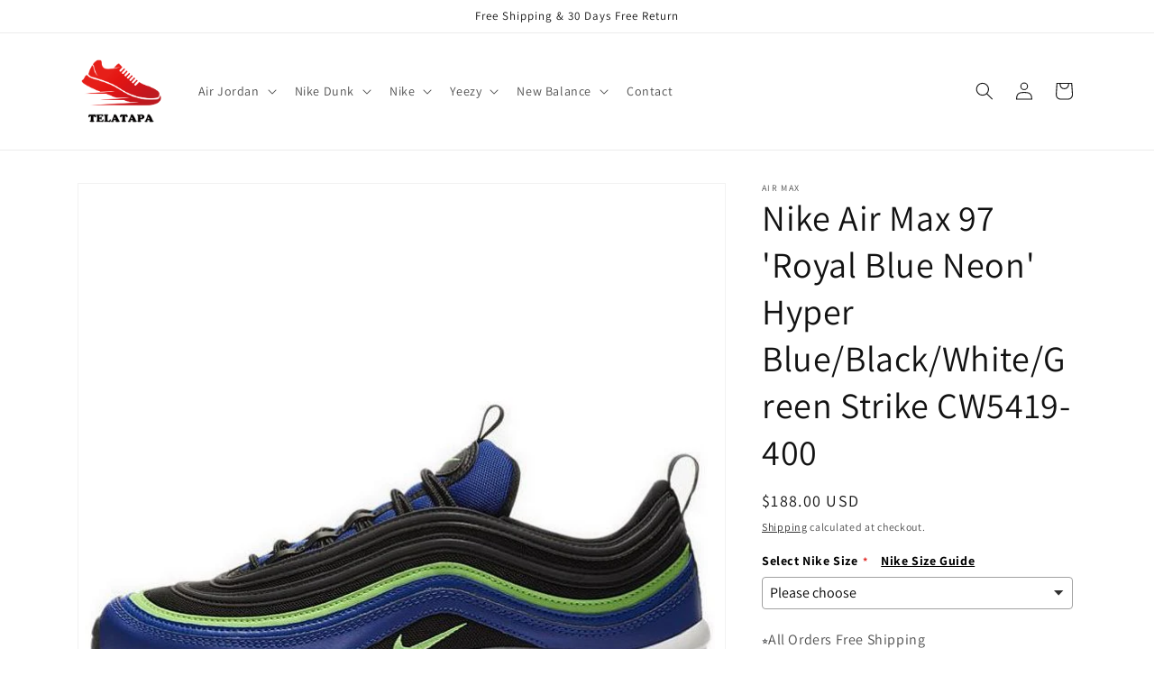

--- FILE ---
content_type: text/html; charset=utf-8
request_url: https://telatapa.com/products/nike-air-max-97-royal-blue-neon-hyper-blue-black-white-green-strike-cw5419-400-1
body_size: 37586
content:
<!doctype html>
<html class="no-js" lang="en">
  <head>
    <meta charset="utf-8">
    <meta http-equiv="X-UA-Compatible" content="IE=edge">
    <meta name="viewport" content="width=device-width,initial-scale=1">
    <meta name="theme-color" content="">
    <link rel="canonical" href="https://telatapa.com/products/nike-air-max-97-royal-blue-neon-hyper-blue-black-white-green-strike-cw5419-400-1">
    <link rel="preconnect" href="https://cdn.shopify.com" crossorigin><link rel="icon" type="image/png" href="//telatapa.com/cdn/shop/files/telatapa-icon.png?crop=center&height=32&v=1662480733&width=32"><link rel="preconnect" href="https://fonts.shopifycdn.com" crossorigin><title>
      Nike Air Max 97 &#39;Royal Blue Neon&#39; Hyper Blue/Black/White/Green Strike 
 &ndash; TELATAPA</title>

    
      <meta name="description" content="Nike Air Max 97 &#39;Royal Blue Neon&#39; Hyper Blue/Black/White/Green Strike CW5419-400">
    

    

<meta property="og:site_name" content="TELATAPA">
<meta property="og:url" content="https://telatapa.com/products/nike-air-max-97-royal-blue-neon-hyper-blue-black-white-green-strike-cw5419-400-1">
<meta property="og:title" content="Nike Air Max 97 &#39;Royal Blue Neon&#39; Hyper Blue/Black/White/Green Strike ">
<meta property="og:type" content="product">
<meta property="og:description" content="Nike Air Max 97 &#39;Royal Blue Neon&#39; Hyper Blue/Black/White/Green Strike CW5419-400"><meta property="og:image" content="http://telatapa.com/cdn/shop/products/main-square_21e780fb-7408-4595-8f27-c768f39183ec.jpg?v=1736219544">
  <meta property="og:image:secure_url" content="https://telatapa.com/cdn/shop/products/main-square_21e780fb-7408-4595-8f27-c768f39183ec.jpg?v=1736219544">
  <meta property="og:image:width" content="716">
  <meta property="og:image:height" content="716"><meta property="og:price:amount" content="188.00">
  <meta property="og:price:currency" content="USD"><meta name="twitter:card" content="summary_large_image">
<meta name="twitter:title" content="Nike Air Max 97 &#39;Royal Blue Neon&#39; Hyper Blue/Black/White/Green Strike ">
<meta name="twitter:description" content="Nike Air Max 97 &#39;Royal Blue Neon&#39; Hyper Blue/Black/White/Green Strike CW5419-400">


    <script src="//telatapa.com/cdn/shop/t/1/assets/global.js?v=24850326154503943211658672140" defer="defer"></script>
    <script>window.performance && window.performance.mark && window.performance.mark('shopify.content_for_header.start');</script><meta id="shopify-digital-wallet" name="shopify-digital-wallet" content="/54975332436/digital_wallets/dialog">
<link rel="alternate" type="application/json+oembed" href="https://telatapa.com/products/nike-air-max-97-royal-blue-neon-hyper-blue-black-white-green-strike-cw5419-400-1.oembed">
<script async="async" src="/checkouts/internal/preloads.js?locale=en-US"></script>
<script id="shopify-features" type="application/json">{"accessToken":"6be872613745682e383c0015fab76fc5","betas":["rich-media-storefront-analytics"],"domain":"telatapa.com","predictiveSearch":true,"shopId":54975332436,"locale":"en"}</script>
<script>var Shopify = Shopify || {};
Shopify.shop = "sigourneyph73.myshopify.com";
Shopify.locale = "en";
Shopify.currency = {"active":"USD","rate":"1.0"};
Shopify.country = "US";
Shopify.theme = {"name":"Dawn","id":120981946452,"schema_name":"Dawn","schema_version":"6.0.2","theme_store_id":887,"role":"main"};
Shopify.theme.handle = "null";
Shopify.theme.style = {"id":null,"handle":null};
Shopify.cdnHost = "telatapa.com/cdn";
Shopify.routes = Shopify.routes || {};
Shopify.routes.root = "/";</script>
<script type="module">!function(o){(o.Shopify=o.Shopify||{}).modules=!0}(window);</script>
<script>!function(o){function n(){var o=[];function n(){o.push(Array.prototype.slice.apply(arguments))}return n.q=o,n}var t=o.Shopify=o.Shopify||{};t.loadFeatures=n(),t.autoloadFeatures=n()}(window);</script>
<script id="shop-js-analytics" type="application/json">{"pageType":"product"}</script>
<script defer="defer" async type="module" src="//telatapa.com/cdn/shopifycloud/shop-js/modules/v2/client.init-shop-cart-sync_CGREiBkR.en.esm.js"></script>
<script defer="defer" async type="module" src="//telatapa.com/cdn/shopifycloud/shop-js/modules/v2/chunk.common_Bt2Up4BP.esm.js"></script>
<script type="module">
  await import("//telatapa.com/cdn/shopifycloud/shop-js/modules/v2/client.init-shop-cart-sync_CGREiBkR.en.esm.js");
await import("//telatapa.com/cdn/shopifycloud/shop-js/modules/v2/chunk.common_Bt2Up4BP.esm.js");

  window.Shopify.SignInWithShop?.initShopCartSync?.({"fedCMEnabled":true,"windoidEnabled":true});

</script>
<script>(function() {
  var isLoaded = false;
  function asyncLoad() {
    if (isLoaded) return;
    isLoaded = true;
    var urls = ["https:\/\/dkov91l6wait7.cloudfront.net\/almighty.js?shop=sigourneyph73.myshopify.com"];
    for (var i = 0; i < urls.length; i++) {
      var s = document.createElement('script');
      s.type = 'text/javascript';
      s.async = true;
      s.src = urls[i];
      var x = document.getElementsByTagName('script')[0];
      x.parentNode.insertBefore(s, x);
    }
  };
  if(window.attachEvent) {
    window.attachEvent('onload', asyncLoad);
  } else {
    window.addEventListener('load', asyncLoad, false);
  }
})();</script>
<script id="__st">var __st={"a":54975332436,"offset":-18000,"reqid":"9ac821ba-38ad-4d55-b931-6af9ca44b858-1762540219","pageurl":"telatapa.com\/products\/nike-air-max-97-royal-blue-neon-hyper-blue-black-white-green-strike-cw5419-400-1","u":"ae8264b7689b","p":"product","rtyp":"product","rid":6758823198804};</script>
<script>window.ShopifyPaypalV4VisibilityTracking = true;</script>
<script id="captcha-bootstrap">!function(){'use strict';const t='contact',e='account',n='new_comment',o=[[t,t],['blogs',n],['comments',n],[t,'customer']],c=[[e,'customer_login'],[e,'guest_login'],[e,'recover_customer_password'],[e,'create_customer']],r=t=>t.map((([t,e])=>`form[action*='/${t}']:not([data-nocaptcha='true']) input[name='form_type'][value='${e}']`)).join(','),a=t=>()=>t?[...document.querySelectorAll(t)].map((t=>t.form)):[];function s(){const t=[...o],e=r(t);return a(e)}const i='password',u='form_key',d=['recaptcha-v3-token','g-recaptcha-response','h-captcha-response',i],f=()=>{try{return window.sessionStorage}catch{return}},m='__shopify_v',_=t=>t.elements[u];function p(t,e,n=!1){try{const o=window.sessionStorage,c=JSON.parse(o.getItem(e)),{data:r}=function(t){const{data:e,action:n}=t;return t[m]||n?{data:e,action:n}:{data:t,action:n}}(c);for(const[e,n]of Object.entries(r))t.elements[e]&&(t.elements[e].value=n);n&&o.removeItem(e)}catch(o){console.error('form repopulation failed',{error:o})}}const l='form_type',E='cptcha';function T(t){t.dataset[E]=!0}const w=window,h=w.document,L='Shopify',v='ce_forms',y='captcha';let A=!1;((t,e)=>{const n=(g='f06e6c50-85a8-45c8-87d0-21a2b65856fe',I='https://cdn.shopify.com/shopifycloud/storefront-forms-hcaptcha/ce_storefront_forms_captcha_hcaptcha.v1.5.2.iife.js',D={infoText:'Protected by hCaptcha',privacyText:'Privacy',termsText:'Terms'},(t,e,n)=>{const o=w[L][v],c=o.bindForm;if(c)return c(t,g,e,D).then(n);var r;o.q.push([[t,g,e,D],n]),r=I,A||(h.body.append(Object.assign(h.createElement('script'),{id:'captcha-provider',async:!0,src:r})),A=!0)});var g,I,D;w[L]=w[L]||{},w[L][v]=w[L][v]||{},w[L][v].q=[],w[L][y]=w[L][y]||{},w[L][y].protect=function(t,e){n(t,void 0,e),T(t)},Object.freeze(w[L][y]),function(t,e,n,w,h,L){const[v,y,A,g]=function(t,e,n){const i=e?o:[],u=t?c:[],d=[...i,...u],f=r(d),m=r(i),_=r(d.filter((([t,e])=>n.includes(e))));return[a(f),a(m),a(_),s()]}(w,h,L),I=t=>{const e=t.target;return e instanceof HTMLFormElement?e:e&&e.form},D=t=>v().includes(t);t.addEventListener('submit',(t=>{const e=I(t);if(!e)return;const n=D(e)&&!e.dataset.hcaptchaBound&&!e.dataset.recaptchaBound,o=_(e),c=g().includes(e)&&(!o||!o.value);(n||c)&&t.preventDefault(),c&&!n&&(function(t){try{if(!f())return;!function(t){const e=f();if(!e)return;const n=_(t);if(!n)return;const o=n.value;o&&e.removeItem(o)}(t);const e=Array.from(Array(32),(()=>Math.random().toString(36)[2])).join('');!function(t,e){_(t)||t.append(Object.assign(document.createElement('input'),{type:'hidden',name:u})),t.elements[u].value=e}(t,e),function(t,e){const n=f();if(!n)return;const o=[...t.querySelectorAll(`input[type='${i}']`)].map((({name:t})=>t)),c=[...d,...o],r={};for(const[a,s]of new FormData(t).entries())c.includes(a)||(r[a]=s);n.setItem(e,JSON.stringify({[m]:1,action:t.action,data:r}))}(t,e)}catch(e){console.error('failed to persist form',e)}}(e),e.submit())}));const S=(t,e)=>{t&&!t.dataset[E]&&(n(t,e.some((e=>e===t))),T(t))};for(const o of['focusin','change'])t.addEventListener(o,(t=>{const e=I(t);D(e)&&S(e,y())}));const B=e.get('form_key'),M=e.get(l),P=B&&M;t.addEventListener('DOMContentLoaded',(()=>{const t=y();if(P)for(const e of t)e.elements[l].value===M&&p(e,B);[...new Set([...A(),...v().filter((t=>'true'===t.dataset.shopifyCaptcha))])].forEach((e=>S(e,t)))}))}(h,new URLSearchParams(w.location.search),n,t,e,['guest_login'])})(!0,!0)}();</script>
<script integrity="sha256-52AcMU7V7pcBOXWImdc/TAGTFKeNjmkeM1Pvks/DTgc=" data-source-attribution="shopify.loadfeatures" defer="defer" src="//telatapa.com/cdn/shopifycloud/storefront/assets/storefront/load_feature-81c60534.js" crossorigin="anonymous"></script>
<script data-source-attribution="shopify.dynamic_checkout.dynamic.init">var Shopify=Shopify||{};Shopify.PaymentButton=Shopify.PaymentButton||{isStorefrontPortableWallets:!0,init:function(){window.Shopify.PaymentButton.init=function(){};var t=document.createElement("script");t.src="https://telatapa.com/cdn/shopifycloud/portable-wallets/latest/portable-wallets.en.js",t.type="module",document.head.appendChild(t)}};
</script>
<script data-source-attribution="shopify.dynamic_checkout.buyer_consent">
  function portableWalletsHideBuyerConsent(e){var t=document.getElementById("shopify-buyer-consent"),n=document.getElementById("shopify-subscription-policy-button");t&&n&&(t.classList.add("hidden"),t.setAttribute("aria-hidden","true"),n.removeEventListener("click",e))}function portableWalletsShowBuyerConsent(e){var t=document.getElementById("shopify-buyer-consent"),n=document.getElementById("shopify-subscription-policy-button");t&&n&&(t.classList.remove("hidden"),t.removeAttribute("aria-hidden"),n.addEventListener("click",e))}window.Shopify?.PaymentButton&&(window.Shopify.PaymentButton.hideBuyerConsent=portableWalletsHideBuyerConsent,window.Shopify.PaymentButton.showBuyerConsent=portableWalletsShowBuyerConsent);
</script>
<script>
  function portableWalletsCleanup(e){e&&e.src&&console.error("Failed to load portable wallets script "+e.src);var t=document.querySelectorAll("shopify-accelerated-checkout .shopify-payment-button__skeleton, shopify-accelerated-checkout-cart .wallet-cart-button__skeleton"),e=document.getElementById("shopify-buyer-consent");for(let e=0;e<t.length;e++)t[e].remove();e&&e.remove()}function portableWalletsNotLoadedAsModule(e){e instanceof ErrorEvent&&"string"==typeof e.message&&e.message.includes("import.meta")&&"string"==typeof e.filename&&e.filename.includes("portable-wallets")&&(window.removeEventListener("error",portableWalletsNotLoadedAsModule),window.Shopify.PaymentButton.failedToLoad=e,"loading"===document.readyState?document.addEventListener("DOMContentLoaded",window.Shopify.PaymentButton.init):window.Shopify.PaymentButton.init())}window.addEventListener("error",portableWalletsNotLoadedAsModule);
</script>

<script type="module" src="https://telatapa.com/cdn/shopifycloud/portable-wallets/latest/portable-wallets.en.js" onError="portableWalletsCleanup(this)" crossorigin="anonymous"></script>
<script nomodule>
  document.addEventListener("DOMContentLoaded", portableWalletsCleanup);
</script>

<link id="shopify-accelerated-checkout-styles" rel="stylesheet" media="screen" href="https://telatapa.com/cdn/shopifycloud/portable-wallets/latest/accelerated-checkout-backwards-compat.css" crossorigin="anonymous">
<style id="shopify-accelerated-checkout-cart">
        #shopify-buyer-consent {
  margin-top: 1em;
  display: inline-block;
  width: 100%;
}

#shopify-buyer-consent.hidden {
  display: none;
}

#shopify-subscription-policy-button {
  background: none;
  border: none;
  padding: 0;
  text-decoration: underline;
  font-size: inherit;
  cursor: pointer;
}

#shopify-subscription-policy-button::before {
  box-shadow: none;
}

      </style>
<script id="sections-script" data-sections="product-recommendations,header,footer" defer="defer" src="//telatapa.com/cdn/shop/t/1/compiled_assets/scripts.js?83"></script>
<script>window.performance && window.performance.mark && window.performance.mark('shopify.content_for_header.end');</script>


    <style data-shopify>
      @font-face {
  font-family: Assistant;
  font-weight: 400;
  font-style: normal;
  font-display: swap;
  src: url("//telatapa.com/cdn/fonts/assistant/assistant_n4.9120912a469cad1cc292572851508ca49d12e768.woff2") format("woff2"),
       url("//telatapa.com/cdn/fonts/assistant/assistant_n4.6e9875ce64e0fefcd3f4446b7ec9036b3ddd2985.woff") format("woff");
}

      @font-face {
  font-family: Assistant;
  font-weight: 700;
  font-style: normal;
  font-display: swap;
  src: url("//telatapa.com/cdn/fonts/assistant/assistant_n7.bf44452348ec8b8efa3aa3068825305886b1c83c.woff2") format("woff2"),
       url("//telatapa.com/cdn/fonts/assistant/assistant_n7.0c887fee83f6b3bda822f1150b912c72da0f7b64.woff") format("woff");
}

      
      
      @font-face {
  font-family: Assistant;
  font-weight: 400;
  font-style: normal;
  font-display: swap;
  src: url("//telatapa.com/cdn/fonts/assistant/assistant_n4.9120912a469cad1cc292572851508ca49d12e768.woff2") format("woff2"),
       url("//telatapa.com/cdn/fonts/assistant/assistant_n4.6e9875ce64e0fefcd3f4446b7ec9036b3ddd2985.woff") format("woff");
}


      :root {
        --font-body-family: Assistant, sans-serif;
        --font-body-style: normal;
        --font-body-weight: 400;
        --font-body-weight-bold: 700;

        --font-heading-family: Assistant, sans-serif;
        --font-heading-style: normal;
        --font-heading-weight: 400;

        --font-body-scale: 1.0;
        --font-heading-scale: 1.0;

        --color-base-text: 18, 18, 18;
        --color-shadow: 18, 18, 18;
        --color-base-background-1: 255, 255, 255;
        --color-base-background-2: 243, 243, 243;
        --color-base-solid-button-labels: 255, 255, 255;
        --color-base-outline-button-labels: 18, 18, 18;
        --color-base-accent-1: 18, 18, 18;
        --color-base-accent-2: 51, 79, 180;
        --payment-terms-background-color: #ffffff;

        --gradient-base-background-1: #ffffff;
        --gradient-base-background-2: #f3f3f3;
        --gradient-base-accent-1: #121212;
        --gradient-base-accent-2: #334fb4;

        --media-padding: px;
        --media-border-opacity: 0.05;
        --media-border-width: 1px;
        --media-radius: 0px;
        --media-shadow-opacity: 0.0;
        --media-shadow-horizontal-offset: 0px;
        --media-shadow-vertical-offset: 4px;
        --media-shadow-blur-radius: 5px;
        --media-shadow-visible: 0;

        --page-width: 120rem;
        --page-width-margin: 0rem;

        --card-image-padding: 0.0rem;
        --card-corner-radius: 0.0rem;
        --card-text-alignment: left;
        --card-border-width: 0.0rem;
        --card-border-opacity: 0.1;
        --card-shadow-opacity: 0.0;
        --card-shadow-visible: 0;
        --card-shadow-horizontal-offset: 0.0rem;
        --card-shadow-vertical-offset: 0.4rem;
        --card-shadow-blur-radius: 0.5rem;

        --badge-corner-radius: 4.0rem;

        --popup-border-width: 1px;
        --popup-border-opacity: 0.1;
        --popup-corner-radius: 0px;
        --popup-shadow-opacity: 0.0;
        --popup-shadow-horizontal-offset: 0px;
        --popup-shadow-vertical-offset: 4px;
        --popup-shadow-blur-radius: 5px;

        --drawer-border-width: 1px;
        --drawer-border-opacity: 0.1;
        --drawer-shadow-opacity: 0.0;
        --drawer-shadow-horizontal-offset: 0px;
        --drawer-shadow-vertical-offset: 4px;
        --drawer-shadow-blur-radius: 5px;

        --spacing-sections-desktop: 0px;
        --spacing-sections-mobile: 0px;

        --grid-desktop-vertical-spacing: 8px;
        --grid-desktop-horizontal-spacing: 8px;
        --grid-mobile-vertical-spacing: 4px;
        --grid-mobile-horizontal-spacing: 4px;

        --text-boxes-border-opacity: 0.1;
        --text-boxes-border-width: 0px;
        --text-boxes-radius: 0px;
        --text-boxes-shadow-opacity: 0.0;
        --text-boxes-shadow-visible: 0;
        --text-boxes-shadow-horizontal-offset: 0px;
        --text-boxes-shadow-vertical-offset: 4px;
        --text-boxes-shadow-blur-radius: 5px;

        --buttons-radius: 0px;
        --buttons-radius-outset: 0px;
        --buttons-border-width: 1px;
        --buttons-border-opacity: 1.0;
        --buttons-shadow-opacity: 0.0;
        --buttons-shadow-visible: 0;
        --buttons-shadow-horizontal-offset: 0px;
        --buttons-shadow-vertical-offset: 4px;
        --buttons-shadow-blur-radius: 5px;
        --buttons-border-offset: 0px;

        --inputs-radius: 0px;
        --inputs-border-width: 1px;
        --inputs-border-opacity: 0.55;
        --inputs-shadow-opacity: 0.0;
        --inputs-shadow-horizontal-offset: 0px;
        --inputs-margin-offset: 0px;
        --inputs-shadow-vertical-offset: 4px;
        --inputs-shadow-blur-radius: 5px;
        --inputs-radius-outset: 0px;

        --variant-pills-radius: 40px;
        --variant-pills-border-width: 1px;
        --variant-pills-border-opacity: 0.55;
        --variant-pills-shadow-opacity: 0.0;
        --variant-pills-shadow-horizontal-offset: 0px;
        --variant-pills-shadow-vertical-offset: 4px;
        --variant-pills-shadow-blur-radius: 5px;
      }

      *,
      *::before,
      *::after {
        box-sizing: inherit;
      }

      html {
        box-sizing: border-box;
        font-size: calc(var(--font-body-scale) * 62.5%);
        height: 100%;
      }

      body {
        display: grid;
        grid-template-rows: auto auto 1fr auto;
        grid-template-columns: 100%;
        min-height: 100%;
        margin: 0;
        font-size: 1.5rem;
        letter-spacing: 0.06rem;
        line-height: calc(1 + 0.8 / var(--font-body-scale));
        font-family: var(--font-body-family);
        font-style: var(--font-body-style);
        font-weight: var(--font-body-weight);
      }

      @media screen and (min-width: 750px) {
        body {
          font-size: 1.6rem;
        }
      }
    </style>

    <link href="//telatapa.com/cdn/shop/t/1/assets/base.css?v=19666067365360246481658672158" rel="stylesheet" type="text/css" media="all" />
<link rel="preload" as="font" href="//telatapa.com/cdn/fonts/assistant/assistant_n4.9120912a469cad1cc292572851508ca49d12e768.woff2" type="font/woff2" crossorigin><link rel="preload" as="font" href="//telatapa.com/cdn/fonts/assistant/assistant_n4.9120912a469cad1cc292572851508ca49d12e768.woff2" type="font/woff2" crossorigin><link rel="stylesheet" href="//telatapa.com/cdn/shop/t/1/assets/component-predictive-search.css?v=165644661289088488651658672135" media="print" onload="this.media='all'"><script>document.documentElement.className = document.documentElement.className.replace('no-js', 'js');
    if (Shopify.designMode) {
      document.documentElement.classList.add('shopify-design-mode');
    }
    </script>
  <!-- BEGIN app block: shopify://apps/king-product-options-variant/blocks/app-embed/ce104259-52b1-4720-9ecf-76b34cae0401 -->
    
        <!-- BEGIN app snippet: option.v1 --><link href="//cdn.shopify.com/extensions/0199fa2a-b883-766c-8d45-209ce386441b/king-product-options-variant-68/assets/ymq-option.css" rel="stylesheet" type="text/css" media="all" />
<link async href='https://option.ymq.cool/option/bottom.css' rel='stylesheet'> 
<style id="ymq-jsstyle"></style>
<script data-asyncLoad='asyncLoad' data-mbAt2ktK3Dmszf6K="mbAt2ktK3Dmszf6K">
    window.best_option = window.best_option || {}; 

    best_option.shop = `sigourneyph73.myshopify.com`; 

    best_option.page = `product`; 

    best_option.ymq_option_branding = {}; 
      
        best_option.ymq_option_branding = {"button":{"--button-background-checked-color":"#000000","--button-background-color":"#FFFFFF","--button-background-disabled-color":"#FFFFFF","--button-border-checked-color":"#000000","--button-border-color":"#000000","--button-border-disabled-color":"#000000","--button-font-checked-color":"#FFFFFF","--button-font-disabled-color":"#cccccc","--button-font-color":"#000000","--button-border-radius":"4","--button-font-size":"16","--button-line-height":"20","--button-margin-l-r":"4","--button-margin-u-d":"4","--button-padding-l-r":"16","--button-padding-u-d":"10"},"radio":{"--radio-border-color":"#BBC1E1","--radio-border-checked-color":"#BBC1E1","--radio-border-disabled-color":"#BBC1E1","--radio-border-hover-color":"#BBC1E1","--radio-background-color":"#FFFFFF","--radio-background-checked-color":"#275EFE","--radio-background-disabled-color":"#E1E6F9","--radio-background-hover-color":"#FFFFFF","--radio-inner-color":"#E1E6F9","--radio-inner-checked-color":"#FFFFFF","--radio-inner-disabled-color":"#FFFFFF"},"input":{"--input-background-checked-color":"#FFFFFF","--input-background-color":"#FFFFFF","--input-border-checked-color":"#000000","--input-border-color":"#717171","--input-font-checked-color":"#000000","--input-font-color":"#000000","--input-border-radius":"4","--input-font-size":"14","--input-padding-l-r":"16","--input-padding-u-d":"9","--input-width":"100","--input-max-width":"400"},"select":{"--select-border-color":"#000000","--select-border-checked-color":"#000000","--select-background-color":"#FFFFFF","--select-background-checked-color":"#FFFFFF","--select-font-color":"#000000","--select-font-checked-color":"#000000","--select-option-background-color":"#FFFFFF","--select-option-background-checked-color":"#F5F9FF","--select-option-background-disabled-color":"#FFFFFF","--select-option-font-color":"#000000","--select-option-font-checked-color":"#000000","--select-option-font-disabled-color":"#CCCCCC","--select-padding-u-d":"9","--select-padding-l-r":"16","--select-option-padding-u-d":"9","--select-option-padding-l-r":"16","--select-width":"100","--select-max-width":"400","--select-font-size":"14","--select-border-radius":"0"},"multiple":{"--multiple-background-color":"#F5F9FF","--multiple-font-color":"#000000","--multiple-padding-u-d":"2","--multiple-padding-l-r":"8","--multiple-font-size":"12","--multiple-border-radius":"0"},"img":{"--img-border-color":"#E1E1E1","--img-border-checked-color":"#000000","--img-border-disabled-color":"#000000","--img-width":"50","--img-height":"50","--img-margin-u-d":"2","--img-margin-l-r":"2","--img-border-radius":"4"},"upload":{"--upload-background-color":"#409EFF","--upload-font-color":"#FFFFFF","--upload-border-color":"#409EFF","--upload-padding-u-d":"12","--upload-padding-l-r":"20","--upload-font-size":"12","--upload-border-radius":"4"},"cart":{"--cart-border-color":"#000000","--buy-border-color":"#000000","--cart-border-hover-color":"#000000","--buy-border-hover-color":"#000000","--cart-background-color":"#000000","--buy-background-color":"#000000","--cart-background-hover-color":"#000000","--buy-background-hover-color":"#000000","--cart-font-color":"#FFFFFF","--buy-font-color":"#FFFFFF","--cart-font-hover-color":"#FFFFFF","--buy-font-hover-color":"#FFFFFF","--cart-padding-u-d":"12","--cart-padding-l-r":"16","--buy-padding-u-d":"12","--buy-padding-l-r":"16","--cart-margin-u-d":"4","--cart-margin-l-r":"0","--buy-margin-u-d":"4","--buy-margin-l-r":"0","--cart-width":"100","--cart-max-width":"800","--buy-width":"100","--buy-max-width":"800","--cart-font-size":"14","--cart-border-radius":"0","--buy-font-size":"14","--buy-border-radius":"0"},"quantity":{"--quantity-border-color":"#A6A3A3","--quantity-font-color":"#000000","--quantity-background-color":"#FFFFFF","--quantity-width":"150","--quantity-height":"40","--quantity-font-size":"14","--quantity-border-radius":"0"},"global":{"--global-title-color":"#000000","--global-help-color":"#000000","--global-error-color":"#DC3545","--global-title-font-size":"14","--global-help-font-size":"12","--global-error-font-size":"12","--global-margin-top":"0","--global-margin-bottom":"20","--global-margin-left":"0","--global-margin-right":"0","--global-title-margin-top":"0","--global-title-margin-bottom":"5","--global-title-margin-left":"0","--global-title-margin-right":"0","--global-help-margin-top":"5","--global-help-margin-bottom":"0","--global-help-margin-left":"0","--global-help-margin-right":"0","--global-error-margin-top":"5","--global-error-margin-bottom":"0","--global-error-margin-left":"0","--global-error-margin-right":"0"},"discount":{"--new-discount-normal-color":"#1878B9","--new-discount-error-color":"#E22120","--new-discount-layout":"flex-end"},"lan":{"require":"This is a required field.","email":"Please enter a valid email address.","phone":"Please enter the correct phone.","number":"Please enter an number.","integer":"Please enter an integer.","min_char":"Please enter no less than %s characters.","max_char":"Please enter no more than %s characters.","max_s":"Please choose less than %s options.","min_s":"Please choose more than %s options.","total_s":"Please choose %s options.","min":"Please enter no less than %s.","max":"Please enter no more than %s.","currency":"USD","sold_out":"sold out","please_choose":"Please choose","add_to_cart":"ADD TO CART","buy_it_now":"BUY IT NOW","add_price_text":"Selection will add %s to the price","discount_code":"Discount code","application":"Apply","discount_error1":"Enter a valid discount code","discount_error2":"discount code isn't valid for the items in your cart"},"price":{"--price-border-color":"#000000","--price-background-color":"#FFFFFF","--price-font-color":"#000000","--price-price-font-color":"#03de90","--price-padding-u-d":"9","--price-padding-l-r":"16","--price-width":"100","--price-max-width":"400","--price-font-size":"14","--price-border-radius":"0"},"extra":{"is_show":"0","plan":0,"quantity-box":"0","price-value":"3,4,15,6,16,7","variant-original-margin-bottom":"15","strong-dorp-down":0,"radio-unchecked":1,"img-option-bigger":1,"add-button-reload":1,"buy-now-new":1,"open-theme-buy-now":1,"open-theme-ajax-cart":1,"free_plan":0,"img_cdn":1,"timestamp":1665387423,"new":2}}; 
     
        
    best_option.product = {"id":6758823198804,"title":"Nike Air Max 97 'Royal Blue Neon' Hyper Blue\/Black\/White\/Green Strike CW5419-400","handle":"nike-air-max-97-royal-blue-neon-hyper-blue-black-white-green-strike-cw5419-400-1","description":"\u003cp\u003eNike Air Max 97 'Royal Blue Neon' Hyper Blue\/Black\/White\/Green Strike CW5419-400\u003c\/p\u003e","published_at":"2022-09-03T10:40:46-04:00","created_at":"2022-09-03T10:40:53-04:00","vendor":"air max","type":"Marathon Running Shoes\/Sneakers","tags":["air max 97","airmax","airmaxair max 97","reviews:2"],"price":18800,"price_min":18800,"price_max":18800,"available":true,"price_varies":false,"compare_at_price":null,"compare_at_price_min":0,"compare_at_price_max":0,"compare_at_price_varies":false,"variants":[{"id":39795880230996,"title":"Default Title","option1":"Default Title","option2":null,"option3":null,"sku":"K4EJ6kUKCB2z","requires_shipping":true,"taxable":false,"featured_image":null,"available":true,"name":"Nike Air Max 97 'Royal Blue Neon' Hyper Blue\/Black\/White\/Green Strike CW5419-400","public_title":null,"options":["Default Title"],"price":18800,"weight":1000,"compare_at_price":null,"inventory_management":"shopify","barcode":null,"requires_selling_plan":false,"selling_plan_allocations":[]}],"images":["\/\/telatapa.com\/cdn\/shop\/products\/main-square_21e780fb-7408-4595-8f27-c768f39183ec.jpg?v=1736219544","\/\/telatapa.com\/cdn\/shop\/products\/1_509ec68a-282c-4910-92d2-27cd9d6be3b5.jpg?v=1736219544","\/\/telatapa.com\/cdn\/shop\/products\/2_25d39f4e-700d-47e3-8aba-7347d67b91ae.jpg?v=1736219544","\/\/telatapa.com\/cdn\/shop\/products\/3_4e3e261b-054b-42c1-b2cc-01f61aeba313.jpg?v=1736219544","\/\/telatapa.com\/cdn\/shop\/products\/4_b22c7461-4754-4f17-962f-b8af67b3e987.jpg?v=1736219544","\/\/telatapa.com\/cdn\/shop\/products\/5_dcf6d3a1-f252-489c-afef-cc137307f341.jpg?v=1736219544","\/\/telatapa.com\/cdn\/shop\/products\/6_569dd0a9-6264-426f-9d18-57cf54c4ca0e.jpg?v=1736219544"],"featured_image":"\/\/telatapa.com\/cdn\/shop\/products\/main-square_21e780fb-7408-4595-8f27-c768f39183ec.jpg?v=1736219544","options":["Title"],"media":[{"alt":"Nike Air Max 97 'Royal Blue Neon' Hyper Blue\/Black\/White\/Green Strike CW5419-400 KICKSOVER","id":21871914385492,"position":1,"preview_image":{"aspect_ratio":1.0,"height":716,"width":716,"src":"\/\/telatapa.com\/cdn\/shop\/products\/main-square_21e780fb-7408-4595-8f27-c768f39183ec.jpg?v=1736219544"},"aspect_ratio":1.0,"height":716,"media_type":"image","src":"\/\/telatapa.com\/cdn\/shop\/products\/main-square_21e780fb-7408-4595-8f27-c768f39183ec.jpg?v=1736219544","width":716},{"alt":"Nike Air Max 97 'Royal Blue Neon' Hyper Blue\/Black\/White\/Green Strike CW5419-400 KICKSOVER","id":21871914418260,"position":2,"preview_image":{"aspect_ratio":1.563,"height":480,"width":750,"src":"\/\/telatapa.com\/cdn\/shop\/products\/1_509ec68a-282c-4910-92d2-27cd9d6be3b5.jpg?v=1736219544"},"aspect_ratio":1.563,"height":480,"media_type":"image","src":"\/\/telatapa.com\/cdn\/shop\/products\/1_509ec68a-282c-4910-92d2-27cd9d6be3b5.jpg?v=1736219544","width":750},{"alt":"Nike Air Max 97 'Royal Blue Neon' Hyper Blue\/Black\/White\/Green Strike CW5419-400 KICKSOVER","id":21871914451028,"position":3,"preview_image":{"aspect_ratio":1.563,"height":480,"width":750,"src":"\/\/telatapa.com\/cdn\/shop\/products\/2_25d39f4e-700d-47e3-8aba-7347d67b91ae.jpg?v=1736219544"},"aspect_ratio":1.563,"height":480,"media_type":"image","src":"\/\/telatapa.com\/cdn\/shop\/products\/2_25d39f4e-700d-47e3-8aba-7347d67b91ae.jpg?v=1736219544","width":750},{"alt":"Nike Air Max 97 'Royal Blue Neon' Hyper Blue\/Black\/White\/Green Strike CW5419-400 KICKSOVER","id":21871914483796,"position":4,"preview_image":{"aspect_ratio":1.563,"height":480,"width":750,"src":"\/\/telatapa.com\/cdn\/shop\/products\/3_4e3e261b-054b-42c1-b2cc-01f61aeba313.jpg?v=1736219544"},"aspect_ratio":1.563,"height":480,"media_type":"image","src":"\/\/telatapa.com\/cdn\/shop\/products\/3_4e3e261b-054b-42c1-b2cc-01f61aeba313.jpg?v=1736219544","width":750},{"alt":"Nike Air Max 97 'Royal Blue Neon' Hyper Blue\/Black\/White\/Green Strike CW5419-400 KICKSOVER","id":21871914549332,"position":5,"preview_image":{"aspect_ratio":1.563,"height":480,"width":750,"src":"\/\/telatapa.com\/cdn\/shop\/products\/4_b22c7461-4754-4f17-962f-b8af67b3e987.jpg?v=1736219544"},"aspect_ratio":1.563,"height":480,"media_type":"image","src":"\/\/telatapa.com\/cdn\/shop\/products\/4_b22c7461-4754-4f17-962f-b8af67b3e987.jpg?v=1736219544","width":750},{"alt":"Nike Air Max 97 'Royal Blue Neon' Hyper Blue\/Black\/White\/Green Strike CW5419-400 KICKSOVER","id":21871914582100,"position":6,"preview_image":{"aspect_ratio":1.563,"height":480,"width":750,"src":"\/\/telatapa.com\/cdn\/shop\/products\/5_dcf6d3a1-f252-489c-afef-cc137307f341.jpg?v=1736219544"},"aspect_ratio":1.563,"height":480,"media_type":"image","src":"\/\/telatapa.com\/cdn\/shop\/products\/5_dcf6d3a1-f252-489c-afef-cc137307f341.jpg?v=1736219544","width":750},{"alt":"Nike Air Max 97 'Royal Blue Neon' Hyper Blue\/Black\/White\/Green Strike CW5419-400 KICKSOVER","id":21871914614868,"position":7,"preview_image":{"aspect_ratio":1.563,"height":480,"width":750,"src":"\/\/telatapa.com\/cdn\/shop\/products\/6_569dd0a9-6264-426f-9d18-57cf54c4ca0e.jpg?v=1736219544"},"aspect_ratio":1.563,"height":480,"media_type":"image","src":"\/\/telatapa.com\/cdn\/shop\/products\/6_569dd0a9-6264-426f-9d18-57cf54c4ca0e.jpg?v=1736219544","width":750}],"requires_selling_plan":false,"selling_plan_groups":[],"content":"\u003cp\u003eNike Air Max 97 'Royal Blue Neon' Hyper Blue\/Black\/White\/Green Strike CW5419-400\u003c\/p\u003e"}; 

    best_option.ymq_has_only_default_variant = true; 
     

    
        best_option.ymq_status = {}; 
         

        best_option.ymq_variantjson = {}; 
         

        best_option.ymq_option_data = {}; 
        

        best_option.ymq_option_condition = {}; 
         
            
    


    best_option.product_collections = {};
    
        best_option.product_collections[264747450452] = {"id":264747450452,"handle":"air-max","title":"Air Max","updated_at":"2025-11-07T07:14:26-05:00","body_html":"","published_at":"2022-09-03T08:55:15-04:00","sort_order":"best-selling","template_suffix":"","disjunctive":false,"rules":[{"column":"vendor","relation":"equals","condition":"air max"}],"published_scope":"web"};
    
        best_option.product_collections[264746729556] = {"id":264746729556,"handle":"air-max-97","title":"Air Max 97","updated_at":"2025-09-26T07:10:55-04:00","body_html":"","published_at":"2022-09-03T08:16:02-04:00","sort_order":"best-selling","template_suffix":"","disjunctive":false,"rules":[{"column":"tag","relation":"equals","condition":"air max 97"}],"published_scope":"web"};
    
        best_option.product_collections[264747483220] = {"id":264747483220,"handle":"nike","title":"Nike","updated_at":"2025-11-07T07:14:26-05:00","body_html":"","published_at":"2022-09-03T08:55:36-04:00","sort_order":"best-selling","template_suffix":"","disjunctive":true,"rules":[{"column":"vendor","relation":"equals","condition":"air max"},{"column":"vendor","relation":"equals","condition":"nike lifestyle"},{"column":"tag","relation":"equals","condition":"dunk high"},{"column":"tag","relation":"equals","condition":"dunk low"},{"column":"tag","relation":"equals","condition":"dunk mid pro sb"},{"column":"tag","relation":"equals","condition":"air force 1 low"}],"published_scope":"web"};
    


    best_option.ymq_template_options = {};
    best_option.ymq_option_template = {};
    best_option.ymq_option_template_condition = {}; 
    
    
    

    
        best_option.ymq_option_template_sort = `1,2,3,4,5,6`;
    

    
        best_option.ymq_option_template_sort_before = false;
    
    
    
    best_option.ymq_option_template_c_t = {};
    best_option.ymq_option_template_condition_c_t = {};
    best_option.ymq_option_template_assign_c_t = {};
    
    
        
        
            
            
                best_option.ymq_template_options[`tem1`] = {"template":{"ymq1tem1":{"id":"1tem1","type":"3","options":{"1tem1_1":{"allow_link":0,"weight":"","sku":"","id":"1tem1_1","price":"","value":"Women 5.5/Men 4/EURO36","hasstock":1,"one_time":"0","default":"0","canvas_type":"2","canvas1":"","canvas2":"","qty_input":0},"1tem1_2":{"allow_link":0,"weight":"","sku":"","id":"1tem1_2","price":"","value":"Women 6/Men 4.5/EURO 36.5","hasstock":1,"one_time":"0","default":"0","canvas_type":"2","canvas1":"","canvas2":"","qty_input":0},"1tem1_3":{"allow_link":0,"weight":"","sku":"","id":"1tem1_3","price":"","value":"Women 6.5/Men 5/EURO 37.5","hasstock":1,"one_time":"0","default":"0","canvas_type":"2","canvas1":"","canvas2":"","qty_input":0},"1tem1_4":{"allow_link":0,"weight":"","sku":"","id":"1tem1_4","price":"","value":"Women 7/Men 5.5/EURO 38","hasstock":1,"one_time":"0","default":"0","canvas_type":"2","canvas1":"","canvas2":"","qty_input":0},"1tem1_5":{"allow_link":0,"weight":"","sku":"","id":"1tem1_5","price":"","value":"Women 7.5/Men 6/EURO 38.5","hasstock":1,"one_time":"0","default":"0","canvas_type":"2","canvas1":"","canvas2":"","qty_input":0},"1tem1_6":{"allow_link":0,"weight":"","sku":"","id":"1tem1_6","price":"","value":"Women 8/Men 6.5/EURO 39","hasstock":1,"one_time":"0","default":"0","canvas_type":"2","canvas1":"","canvas2":"","qty_input":0},"1tem1_7":{"allow_link":0,"weight":"","sku":"","id":"1tem1_7","price":"","value":"Women 8.5/Men 7/EURO 40","hasstock":1,"one_time":"0","default":"0","canvas_type":"2","canvas1":"","canvas2":"","qty_input":0},"1tem1_8":{"allow_link":0,"weight":"","sku":"","id":"1tem1_8","price":"","value":"Women 9/Men 7.5/EURO 40.5","hasstock":1,"one_time":"0","default":"0","canvas_type":"2","canvas1":"","canvas2":"","qty_input":0},"1tem1_9":{"allow_link":0,"weight":"","sku":"","id":"1tem1_9","price":"","value":"Women 9.5/Men 8/EURO 41","hasstock":1,"one_time":"0","default":"0","canvas_type":"2","canvas1":"","canvas2":"","qty_input":0},"1tem1_10":{"allow_link":0,"weight":"","sku":"","id":"1tem1_10","price":"","value":"Women 10/Men 8.5/EURO 42","hasstock":1,"one_time":"0","default":"0","canvas_type":"2","canvas1":"","canvas2":"","qty_input":0},"1tem1_11":{"allow_link":0,"weight":"","sku":"","id":"1tem1_11","price":"","value":"Women 10.5/Men 9/EURO 42.5","hasstock":1,"one_time":"0","default":"0","canvas_type":"2","canvas1":"","canvas2":"","qty_input":0},"1tem1_12":{"allow_link":0,"weight":"","sku":"","id":"1tem1_12","price":"","value":"Women 11/Men 9.5/EURO 43","hasstock":1,"one_time":"0","default":"0","canvas_type":"2","canvas1":"","canvas2":"","qty_input":0},"1tem1_13":{"allow_link":0,"weight":"","sku":"","id":"1tem1_13","price":"","value":"Women 11.5/Men 10/EURO 44","hasstock":1,"one_time":"0","default":"0","canvas_type":"2","canvas1":"","canvas2":"","qty_input":0},"1tem1_14":{"allow_link":0,"weight":"","sku":"","id":"1tem1_14","price":"","value":"Women 12/Men 10.5/EURO 44.5","hasstock":1,"one_time":"0","default":"0","canvas_type":"2","canvas1":"","canvas2":"","qty_input":0},"1tem1_15":{"allow_link":0,"weight":"","sku":"","id":"1tem1_15","price":"","value":"Women 12.5/Men 11/EURO 45","hasstock":1,"one_time":"0","default":"0","canvas_type":"2","canvas1":"","canvas2":"","qty_input":0},"1tem1_16":{"allow_link":0,"weight":"","sku":"","id":"1tem1_16","price":"","value":"Women 13/Men 11.5/EURO 45.5","hasstock":1,"one_time":"0","default":"0","canvas_type":"2","canvas1":"","canvas2":"","qty_input":0},"1tem1_17":{"allow_link":0,"weight":"","sku":"","id":"1tem1_17","price":"","value":"Women 13.5/Men 12/EURO 46","hasstock":1,"one_time":"0","default":"0","canvas_type":"2","canvas1":"","canvas2":"","qty_input":0}},"required":1,"label":"Select Jordan Size","is_get_to_cart":1,"onetime":0,"column_width":"","tooltip":"","tooltip_position":"1","hide_title":"0","class":"","help":"","alert_text":"<p style=\"text-align: center;\"><strong>Men's and women's US Air Jordan are different sizes, please choose according to the corresponding gender shoe size.</strong></p>\n<p><img style=\"display: block; margin-left: auto; margin-right: auto;\" src=\"https://cdn.shopifycdn.net/s/files/1/0657/9686/6286/files/size-guide.jpg\" width=\"560\" height=\"767\" /></p>","a_t1":"Jordan Size Guide","a_t2":"","a_width":"700","min_s":"","max_s":"","is_a":1}},"condition":{},"assign":{"type":0,"manual":{"tag":"","collection":"264245575764","product":""},"automate":{"type":"1","data":{"1":{"tem_condition":1,"tem_condition_type":1,"tem_condition_value":""}}}}};
                best_option.ymq_option_template_c_t[`tem1`] = best_option.ymq_template_options[`tem1`]['template'];
                best_option.ymq_option_template_condition_c_t[`tem1`] = best_option.ymq_template_options[`tem1`]['condition'];
                best_option.ymq_option_template_assign_c_t[`tem1`] = best_option.ymq_template_options[`tem1`]['assign'];
            
        
            
            
                best_option.ymq_template_options[`tem2`] = {"template":{"ymq2tem1":{"id":"2tem1","type":"3","options":{"2tem1_1":{"allow_link":0,"weight":"","sku":"","id":"2tem1_1","price":"","value":"Women 3.5/EURO 34","hasstock":1,"one_time":"0","default":"0","canvas_type":"2","canvas1":"","canvas2":"","qty_input":0},"2tem1_2":{"allow_link":0,"weight":"","sku":"","id":"2tem1_2","price":"","value":"Women 4/EURO 34.5","hasstock":1,"one_time":"0","default":"0","canvas_type":"2","canvas1":"","canvas2":"","qty_input":0},"2tem1_3":{"allow_link":0,"weight":"","sku":"","id":"2tem1_3","price":"","value":"Women 4.5/EURO 35","hasstock":1,"one_time":"0","default":"0","canvas_type":"2","canvas1":"","canvas2":"","qty_input":0},"2tem1_4":{"allow_link":0,"weight":"","sku":"","id":"2tem1_4","price":"","value":"Women 5/EURO 35.5","hasstock":1,"one_time":"0","default":"0","canvas_type":"2","canvas1":"","canvas2":"","qty_input":0},"2tem1_5":{"allow_link":0,"weight":"","sku":"","id":"2tem1_5","price":"","value":"Women 5.5/Men 4/EURO 36","hasstock":1,"one_time":"0","default":"0","canvas_type":"2","canvas1":"","canvas2":"","qty_input":0},"2tem1_6":{"allow_link":0,"weight":"","sku":"","id":"2tem1_6","price":"","value":"Women 6/Men 4.5/EURO 36.5","hasstock":1,"one_time":"0","default":"0","canvas_type":"2","canvas1":"","canvas2":"","qty_input":0},"2tem1_7":{"allow_link":0,"weight":"","sku":"","id":"2tem1_7","price":"","value":"Women 6.5/Men 5/EURO 37.5","hasstock":1,"one_time":"0","default":"0","canvas_type":"2","canvas1":"","canvas2":"","qty_input":0},"2tem1_8":{"allow_link":0,"weight":"","sku":"","id":"2tem1_8","price":"","value":"Women 7/Men 5.5/EURO 38","hasstock":1,"one_time":"0","default":"0","canvas_type":"2","canvas1":"","canvas2":"","qty_input":0},"2tem1_9":{"allow_link":0,"weight":"","sku":"","id":"2tem1_9","price":"","value":"Women 7.5/Men 6/EURO 38.5","hasstock":1,"one_time":"0","default":"0","canvas_type":"2","canvas1":"","canvas2":"","qty_input":0},"2tem1_10":{"allow_link":0,"weight":"","sku":"","id":"2tem1_10","price":"","value":"Women 8/Men 6.5/EURO 39","hasstock":1,"one_time":"0","default":"0","canvas_type":"2","canvas1":"","canvas2":"","qty_input":0},"2tem1_11":{"allow_link":0,"weight":"","sku":"","id":"2tem1_11","price":"","value":"Women 8.5/Men 7/EURO 40","hasstock":1,"one_time":"0","default":"0","canvas_type":"2","canvas1":"","canvas2":"","qty_input":0},"2tem1_12":{"allow_link":0,"weight":"","sku":"","id":"2tem1_12","price":"","value":"Women 9/Men 7.5/EURO 40.5","hasstock":1,"one_time":"0","default":"0","canvas_type":"2","canvas1":"","canvas2":"","qty_input":0},"2tem1_13":{"allow_link":0,"weight":"","sku":"","id":"2tem1_13","price":"","value":"Women 9.5/Men 8/EURO 41","hasstock":1,"one_time":"0","default":"0","canvas_type":"2","canvas1":"","canvas2":"","qty_input":0},"2tem1_14":{"allow_link":0,"weight":"","sku":"","id":"2tem1_14","price":"","value":"Women 10/Men 8.5/EURO 42","hasstock":1,"one_time":"0","default":"0","canvas_type":"2","canvas1":"","canvas2":"","qty_input":0},"2tem1_15":{"allow_link":0,"weight":"","sku":"","id":"2tem1_15","price":"","value":"Women 10.5/Men 9/EURO 42.5","hasstock":1,"one_time":"0","default":"0","canvas_type":"2","canvas1":"","canvas2":"","qty_input":0},"2tem1_16":{"allow_link":0,"weight":"","sku":"","id":"2tem1_16","price":"","value":"Women 11/Men 9.5/EURO 43","hasstock":1,"one_time":"0","default":"0","canvas_type":"2","canvas1":"","canvas2":"","qty_input":0},"2tem1_17":{"allow_link":0,"weight":"","sku":"","id":"2tem1_17","price":"","value":"Women 11.5/Men 10/EURO 44","hasstock":1,"one_time":"0","default":"0","canvas_type":"2","canvas1":"","canvas2":"","qty_input":0},"2tem1_18":{"allow_link":0,"weight":"","sku":"","id":"2tem1_18","price":"","value":"Women 12/Men 10.5/EURO 44.5","hasstock":1,"one_time":"0","default":"0","canvas_type":"2","canvas1":"","canvas2":"","qty_input":0}},"label":"Women’s Jordan Size","required":1,"alert_text":"<p style=\"text-align: center;\"><strong>Men's and women's US Air Jordan are different sizes, please choose according to the corresponding gender shoe size</strong></p>\n<p><img style=\"display: block; margin-left: auto; margin-right: auto;\" src=\"https://cdn.shopifycdn.net/s/files/1/0657/9686/6286/files/size-guide.jpg\" width=\"560\" height=\"767\" /></p>","a_t1":"Size Guide","a_t2":"","a_width":"700","is_a":1,"is_get_to_cart":1,"onetime":0,"column_width":"","tooltip":"","tooltip_position":"1","hide_title":"0","class":"","help":"","min_s":"","max_s":""}},"condition":{},"assign":{"type":0,"manual":{"tag":"","collection":"264245837908","product":""},"automate":{"type":"1","data":{"1":{"tem_condition":1,"tem_condition_type":1,"tem_condition_value":""}}}}};
                best_option.ymq_option_template_c_t[`tem2`] = best_option.ymq_template_options[`tem2`]['template'];
                best_option.ymq_option_template_condition_c_t[`tem2`] = best_option.ymq_template_options[`tem2`]['condition'];
                best_option.ymq_option_template_assign_c_t[`tem2`] = best_option.ymq_template_options[`tem2`]['assign'];
            
        
            
            
                best_option.ymq_template_options[`tem3`] = {"template":{"ymq3tem1":{"id":"3tem1","type":"3","options":{"3tem1_1":{"allow_link":0,"weight":"","sku":"","id":"3tem1_1","price":"","value":"Women 4.5/EURO 35","hasstock":1,"one_time":"0","default":"0","canvas_type":"2","canvas1":"","canvas2":"","qty_input":0},"3tem1_2":{"allow_link":0,"weight":"","sku":"","id":"3tem1_2","price":"","value":"Women 5/EURO 35.5","hasstock":1,"one_time":"0","default":"0","canvas_type":"2","canvas1":"","canvas2":"","qty_input":0},"3tem1_3":{"allow_link":0,"weight":"","sku":"","id":"3tem1_3","price":"","value":"Women 5.5/Men 4/EURO 36","hasstock":1,"one_time":"0","default":"0","canvas_type":"2","canvas1":"","canvas2":"","qty_input":0},"3tem1_4":{"allow_link":0,"weight":"","sku":"","id":"3tem1_4","price":"","value":"Women 6/Men 4.5/EURO 36.5","hasstock":1,"one_time":"0","default":"0","canvas_type":"2","canvas1":"","canvas2":"","qty_input":0},"3tem1_5":{"allow_link":0,"weight":"","sku":"","id":"3tem1_5","price":"","value":"Women 6.5/Men 5/EURO 37.5","hasstock":1,"one_time":"0","default":"0","canvas_type":"2","canvas1":"","canvas2":"","qty_input":0},"3tem1_6":{"allow_link":0,"weight":"","sku":"","id":"3tem1_6","price":"","value":"Women 7/Men 5.5/EURO 38","hasstock":1,"one_time":"0","default":"0","canvas_type":"2","canvas1":"","canvas2":"","qty_input":0},"3tem1_7":{"allow_link":0,"weight":"","sku":"","id":"3tem1_7","price":"","value":" Women 7.5/Men 6/EURO 38.5","hasstock":1,"one_time":"0","default":"0","canvas_type":"2","canvas1":"","canvas2":"","qty_input":0},"3tem1_8":{"allow_link":0,"weight":"","sku":"","id":"3tem1_8","price":"","value":"Women 8/Men 6.5/EURO 39","hasstock":1,"one_time":"0","default":"0","canvas_type":"2","canvas1":"","canvas2":"","qty_input":0},"3tem1_9":{"allow_link":0,"weight":"","sku":"","id":"3tem1_9","price":"","value":"Women 8.5/Men 7/EURO 40","hasstock":1,"one_time":"0","default":"0","canvas_type":"2","canvas1":"","canvas2":"","qty_input":0},"3tem1_10":{"allow_link":0,"weight":"","sku":"","id":"3tem1_10","price":"","value":"Women 9/Men 7.5/EURO 40.5","hasstock":1,"one_time":"0","default":"0","canvas_type":"2","canvas1":"","canvas2":"","qty_input":0},"3tem1_11":{"allow_link":0,"weight":"","sku":"","id":"3tem1_11","price":"","value":"Women 9.5/Men 8/EURO 41","hasstock":1,"one_time":"0","default":"0","canvas_type":"2","canvas1":"","canvas2":"","qty_input":0},"3tem1_12":{"allow_link":0,"weight":"","sku":"","id":"3tem1_12","price":"","value":"Women 10/Men 8.5/EURO 42","hasstock":1,"one_time":"0","default":"0","canvas_type":"2","canvas1":"","canvas2":"","qty_input":0},"3tem1_13":{"allow_link":0,"weight":"","sku":"","id":"3tem1_13","price":"","value":"Women 10.5/Men 9/EURO 42.5","hasstock":1,"one_time":"0","default":"0","canvas_type":"2","canvas1":"","canvas2":"","qty_input":0},"3tem1_14":{"allow_link":0,"weight":"","sku":"","id":"3tem1_14","price":"","value":"Women 11/Men 9.5/EURO 43","hasstock":1,"one_time":"0","default":"0","canvas_type":"2","canvas1":"","canvas2":"","qty_input":0},"3tem1_15":{"allow_link":0,"weight":"","sku":"","id":"3tem1_15","price":"","value":"Women 11.5/Men 10/EURO 44","hasstock":1,"one_time":"0","default":"0","canvas_type":"2","canvas1":"","canvas2":"","qty_input":0},"3tem1_16":{"allow_link":0,"weight":"","sku":"","id":"3tem1_16","price":"","value":"Women 12/Men 10.5/EURO 44.5","hasstock":1,"one_time":"0","default":"0","canvas_type":"2","canvas1":"","canvas2":"","qty_input":0},"3tem1_17":{"allow_link":0,"weight":"","sku":"","id":"3tem1_17","price":"","value":"Women 12.5/Men 11/EURO 45","hasstock":1,"one_time":"0","default":"0","canvas_type":"2","canvas1":"","canvas2":"","qty_input":0},"3tem1_18":{"allow_link":0,"weight":"","sku":"","id":"3tem1_18","price":"","value":"Women 13/Men 11.5/EURO 45.5","hasstock":1,"one_time":"0","default":"0","canvas_type":"2","canvas1":"","canvas2":"","qty_input":0},"3tem1_19":{"allow_link":0,"weight":"","sku":"","id":"3tem1_19","price":"","value":"Women 13.5/Men 12/EURO 46","hasstock":1,"one_time":"0","default":"0","canvas_type":"2","canvas1":"","canvas2":"","qty_input":0}},"required":1,"alert_text":"<p style=\"text-align: center;\"><strong>Men's and women's Nike sneaker's US Size are different, please choose according to the corresponding gender shoe size</strong></p>\n<p><img style=\"display: block; margin-left: auto; margin-right: auto;\" src=\"https://cdn.shopifycdn.net/s/files/1/0657/9686/6286/files/Nike-size-guide.jpg\" width=\"619\" height=\"745\" /></p>","a_t1":"Nike Size Guide","a_t2":"","a_width":"700","is_a":1,"label":"Select Nike Size","is_get_to_cart":1,"onetime":0,"column_width":"","tooltip":"","tooltip_position":"1","hide_title":"0","class":"","help":"","min_s":"","max_s":""}},"condition":{},"assign":{"type":0,"manual":{"tag":"","collection":"264733884500,264747483220","product":""},"automate":{"type":"1","data":{"1":{"tem_condition":1,"tem_condition_type":1,"tem_condition_value":""}}}}};
                best_option.ymq_option_template_c_t[`tem3`] = best_option.ymq_template_options[`tem3`]['template'];
                best_option.ymq_option_template_condition_c_t[`tem3`] = best_option.ymq_template_options[`tem3`]['condition'];
                best_option.ymq_option_template_assign_c_t[`tem3`] = best_option.ymq_template_options[`tem3`]['assign'];
            
        
            
            
                best_option.ymq_template_options[`tem4`] = {"template":{"ymq4tem1":{"id":"4tem1","type":"3","options":{"4tem1_1":{"allow_link":0,"weight":"","sku":"","id":"4tem1_1","price":"","value":"Women 5\\Men 4\\EURO 36","hasstock":1,"one_time":"0","default":"0","canvas_type":"2","canvas1":"","canvas2":"","qty_input":0},"4tem1_2":{"allow_link":0,"weight":"","sku":"","id":"4tem1_2","price":"","value":"Women 5.5\\Men 4.5\\EURO 36 2/3","hasstock":1,"one_time":"0","default":"0","canvas_type":"2","canvas1":"","canvas2":"","qty_input":0},"4tem1_3":{"allow_link":0,"weight":"","sku":"","id":"4tem1_3","price":"","value":"Women 6\\Men 5\\EURO 37 1/3","hasstock":1,"one_time":"0","default":"0","canvas_type":"2","canvas1":"","canvas2":"","qty_input":0},"4tem1_4":{"allow_link":0,"weight":"","sku":"","id":"4tem1_4","price":"","value":"Women 6.5\\Men 5.5\\EURO 38","hasstock":1,"one_time":"0","default":"0","canvas_type":"2","canvas1":"","canvas2":"","qty_input":0},"4tem1_5":{"allow_link":0,"weight":"","sku":"","id":"4tem1_5","price":"","value":"Women 7\\Men 6\\EURO 38 2/3","hasstock":1,"one_time":"0","default":"0","canvas_type":"2","canvas1":"","canvas2":"","qty_input":0},"4tem1_6":{"allow_link":0,"weight":"","sku":"","id":"4tem1_6","price":"","value":"Women 7.5\\Men 6.5\\EURO 39 1/3","hasstock":1,"one_time":"0","default":"0","canvas_type":"2","canvas1":"","canvas2":"","qty_input":0},"4tem1_7":{"allow_link":0,"weight":"","sku":"","id":"4tem1_7","price":"","value":"Women 8\\Men 7\\EURO 40","hasstock":1,"one_time":"0","default":"0","canvas_type":"2","canvas1":"","canvas2":"","qty_input":0},"4tem1_8":{"allow_link":0,"weight":"","sku":"","id":"4tem1_8","price":"","value":"Women 8.5\\Men 7.5\\EURO 40 2/3","hasstock":1,"one_time":"0","default":"0","canvas_type":"2","canvas1":"","canvas2":"","qty_input":0},"4tem1_9":{"allow_link":0,"weight":"","sku":"","id":"4tem1_9","price":"","value":"Women 9\\Men 8\\EURO 41 1/3","hasstock":1,"one_time":"0","default":"0","canvas_type":"2","canvas1":"","canvas2":"","qty_input":0},"4tem1_10":{"allow_link":0,"weight":"","sku":"","id":"4tem1_10","price":"","value":"Women 9.5\\Men 8.5\\EURO 42","hasstock":1,"one_time":"0","default":"0","canvas_type":"2","canvas1":"","canvas2":"","qty_input":0},"4tem1_11":{"allow_link":0,"weight":"","sku":"","id":"4tem1_11","price":"","value":"Women 10\\Men 9\\EURO 42 2/3","hasstock":1,"one_time":"0","default":"0","canvas_type":"2","canvas1":"","canvas2":"","qty_input":0},"4tem1_12":{"allow_link":0,"weight":"","sku":"","id":"4tem1_12","price":"","value":"Women 10.5\\Men 9.5\\EURO 43 1/3","hasstock":1,"one_time":"0","default":"0","canvas_type":"2","canvas1":"","canvas2":"","qty_input":0},"4tem1_13":{"allow_link":0,"weight":"","sku":"","id":"4tem1_13","price":"","value":"Women 11\\Men 10\\EURO 44","hasstock":1,"one_time":"0","default":"0","canvas_type":"2","canvas1":"","canvas2":"","qty_input":0},"4tem1_14":{"allow_link":0,"weight":"","sku":"","id":"4tem1_14","price":"","value":"Women 11.5\\Men 10.5\\EURO 44 2/3","hasstock":1,"one_time":"0","default":"0","canvas_type":"2","canvas1":"","canvas2":"","qty_input":0},"4tem1_15":{"allow_link":0,"weight":"","sku":"","id":"4tem1_15","price":"","value":"Women 12\\Men 11\\EURO 45 1/3","hasstock":1,"one_time":"0","default":"0","canvas_type":"2","canvas1":"","canvas2":"","qty_input":0},"4tem1_16":{"allow_link":0,"weight":"","sku":"","id":"4tem1_16","price":"","value":"Women 12.5\\Men 11.5\\EURO 46","hasstock":1,"one_time":"0","default":"0","canvas_type":"2","canvas1":"","canvas2":"","qty_input":0}},"label":"Select Yeezy Size","required":1,"alert_text":"<p><img style=\"display: block; margin-left: auto; margin-right: auto;\" src=\"https://cdn.shopifycdn.net/s/files/1/0657/9686/6286/files/Yeezy-Size-Guide.jpg\" width=\"625\" height=\"720\" /></p>","a_t1":"Yeezy Size Guide","a_t2":"","a_width":"700","is_a":1,"is_get_to_cart":1,"onetime":0,"column_width":"","tooltip":"","tooltip_position":"1","hide_title":"0","class":"","help":""}},"condition":{},"assign":{"type":0,"manual":{"tag":"","collection":"264745451604","product":""},"automate":{"type":"1","data":{"1":{"tem_condition":1,"tem_condition_type":1,"tem_condition_value":""}}}}};
                best_option.ymq_option_template_c_t[`tem4`] = best_option.ymq_template_options[`tem4`]['template'];
                best_option.ymq_option_template_condition_c_t[`tem4`] = best_option.ymq_template_options[`tem4`]['condition'];
                best_option.ymq_option_template_assign_c_t[`tem4`] = best_option.ymq_template_options[`tem4`]['assign'];
            
        
            
            
                best_option.ymq_template_options[`tem5`] = {"template":{"ymq5tem1":{"id":"5tem1","type":"3","options":{"5tem1_1":{"allow_link":0,"weight":"","sku":"","id":"5tem1_1","price":"","value":"Women 4.5/Men 3/EURO 35","hasstock":1,"one_time":"0","default":"0","canvas_type":"2","canvas1":"","canvas2":"","qty_input":0},"5tem1_2":{"allow_link":0,"weight":"","sku":"","id":"5tem1_2","price":"","value":"Women 5/Men 3.5/EURO 35.5","hasstock":1,"one_time":"0","default":"0","canvas_type":"2","canvas1":"","canvas2":"","qty_input":0},"5tem1_3":{"allow_link":0,"weight":"","sku":"","id":"5tem1_3","price":"","value":"Women 5.5/Men 4/EURO 36","hasstock":1,"one_time":"0","default":"0","canvas_type":"2","canvas1":"","canvas2":"","qty_input":0},"5tem1_4":{"allow_link":0,"weight":"","sku":"","id":"5tem1_4","price":"","value":"Women 6/Men 4.5/EURO 37","hasstock":1,"one_time":"0","default":"0","canvas_type":"2","canvas1":"","canvas2":"","qty_input":0},"5tem1_5":{"allow_link":0,"weight":"","sku":"","id":"5tem1_5","price":"","value":"Women 6.5/Men 5/EURO 37.5","hasstock":1,"one_time":"0","default":"0","canvas_type":"2","canvas1":"","canvas2":"","qty_input":0},"5tem1_6":{"allow_link":0,"weight":"","sku":"","id":"5tem1_6","price":"","value":"Women 7/Men 5.5/EURO 38","hasstock":1,"one_time":"0","default":"0","canvas_type":"2","canvas1":"","canvas2":"","qty_input":0},"5tem1_7":{"allow_link":0,"weight":"","sku":"","id":"5tem1_7","price":"","value":"Women 7.5/Men 6/EURO 38.5","hasstock":1,"one_time":"0","default":"0","canvas_type":"2","canvas1":"","canvas2":"","qty_input":0},"5tem1_8":{"allow_link":0,"weight":"","sku":"","id":"5tem1_8","price":"","value":"Women 8/Men 6.5/EURO 39.5","hasstock":1,"one_time":"0","default":"0","canvas_type":"2","canvas1":"","canvas2":"","qty_input":0},"5tem1_9":{"allow_link":0,"weight":"","sku":"","id":"5tem1_9","price":"","value":"Women 8.5/Men 7/EURO 40","hasstock":1,"one_time":"0","default":"0","canvas_type":"2","canvas1":"","canvas2":"","qty_input":0},"5tem1_10":{"allow_link":0,"weight":"","sku":"","id":"5tem1_10","price":"","value":"Women 9/Men 7.5/EURO 40.5","hasstock":1,"one_time":"0","default":"0","canvas_type":"2","canvas1":"","canvas2":"","qty_input":0},"5tem1_11":{"allow_link":0,"weight":"","sku":"","id":"5tem1_11","price":"","value":"Women 9.5/Men 8/EURO 41.5","hasstock":1,"one_time":"0","default":"0","canvas_type":"2","canvas1":"","canvas2":"","qty_input":0},"5tem1_12":{"allow_link":0,"weight":"","sku":"","id":"5tem1_12","price":"","value":"Women 10/Men 8.5/EURO 42","hasstock":1,"one_time":"0","default":"0","canvas_type":"2","canvas1":"","canvas2":"","qty_input":0},"5tem1_13":{"allow_link":0,"weight":"","sku":"","id":"5tem1_13","price":"","value":"Women 10.5/Men 9/EURO 42.5","hasstock":1,"one_time":"0","default":"0","canvas_type":"2","canvas1":"","canvas2":"","qty_input":0},"5tem1_14":{"allow_link":0,"weight":"","sku":"","id":"5tem1_14","price":"","value":"Women 11/Men 9.5/EURO 43","hasstock":1,"one_time":"0","default":"0","canvas_type":"2","canvas1":"","canvas2":"","qty_input":0},"5tem1_15":{"allow_link":0,"weight":"","sku":"","id":"5tem1_15","price":"","value":"Women 11.5/Men 10/EURO 44","hasstock":1,"one_time":"0","default":"0","canvas_type":"2","canvas1":"","canvas2":"","qty_input":0},"5tem1_16":{"allow_link":0,"weight":"","sku":"","id":"5tem1_16","price":"","value":"Women 12/Men 10.5/EURO 44.5","hasstock":1,"one_time":"0","default":"0","canvas_type":"2","canvas1":"","canvas2":"","qty_input":0},"5tem1_17":{"allow_link":0,"weight":"","sku":"","id":"5tem1_17","price":"","value":"Women 12.5/Men 11/EURO 45","hasstock":1,"one_time":"0","default":"0","canvas_type":"2","canvas1":"","canvas2":"","qty_input":0},"5tem1_18":{"allow_link":0,"weight":"","sku":"","id":"5tem1_18","price":"","value":"Women 13/Men 11.5/EURO 45.5","hasstock":1,"one_time":"0","default":"0","canvas_type":"2","canvas1":"","canvas2":"","qty_input":0},"5tem1_19":{"allow_link":0,"weight":"","sku":"","id":"5tem1_19","price":"","value":"Women 13.5/Men 12/EURO 46.5","hasstock":1,"one_time":"0","default":"0","canvas_type":"2","canvas1":"","canvas2":"","qty_input":0}},"label":"New Balance Size","alert_text":"<p><img style=\"display: block; margin-left: auto; margin-right: auto;\" src=\"https://cdn.shopify.com/s/files/1/0549/7533/2436/files/New_Balance_Size.jpg\" width=\"419\" height=\"692\" /></p>","a_t1":"Size Guide","a_t2":"","a_width":"700","is_a":1,"required":1,"is_get_to_cart":1,"onetime":0,"column_width":"","tooltip":"","tooltip_position":"1","hide_title":"0","class":"","help":""}},"condition":{},"assign":{"type":0,"manual":{"tag":"","collection":"264733392980","product":""},"automate":{"type":"1","data":{"1":{"tem_condition":1,"tem_condition_type":1,"tem_condition_value":""}}}}};
                best_option.ymq_option_template_c_t[`tem5`] = best_option.ymq_template_options[`tem5`]['template'];
                best_option.ymq_option_template_condition_c_t[`tem5`] = best_option.ymq_template_options[`tem5`]['condition'];
                best_option.ymq_option_template_assign_c_t[`tem5`] = best_option.ymq_template_options[`tem5`]['assign'];
            
        
            
            
                best_option.ymq_template_options[`tem6`] = {"template":{"ymq6tem1":{"id":"6tem1","type":"11","label":"Description","html":"<p><span style=\"color: #202124; font-family: consolas, 'lucida console', 'courier new', monospace; font-size: 12px; font-style: normal; font-variant-ligatures: normal; font-variant-caps: normal; font-weight: 400; letter-spacing: normal; orphans: 2; text-align: left; text-indent: 0px; text-transform: none; white-space: pre-wrap; widows: 2; word-spacing: 0px; -webkit-text-stroke-width: 0px; background-color: #ffffff; text-decoration-thickness: initial; text-decoration-style: initial; text-decoration-color: initial; display: inline !important; float: none;\">⭐</span>All Orders Free Shipping</p>\n<p><span style=\"color: #202124; font-family: consolas, 'lucida console', 'courier new', monospace; font-size: 12px; font-style: normal; font-variant-ligatures: normal; font-variant-caps: normal; font-weight: 400; letter-spacing: normal; orphans: 2; text-align: left; text-indent: 0px; text-transform: none; white-space: pre-wrap; widows: 2; word-spacing: 0px; -webkit-text-stroke-width: 0px; background-color: #ffffff; text-decoration-thickness: initial; text-decoration-style: initial; text-decoration-color: initial; display: inline !important; float: none;\">⭐</span>US Domestic Shipping 5 Days</p>\n<p><span style=\"color: #202124; font-family: consolas, 'lucida console', 'courier new', monospace; font-size: 12px; font-style: normal; font-variant-ligatures: normal; font-variant-caps: normal; font-weight: 400; letter-spacing: normal; orphans: 2; text-align: left; text-indent: 0px; text-transform: none; white-space: pre-wrap; widows: 2; word-spacing: 0px; -webkit-text-stroke-width: 0px; background-color: #ffffff; text-decoration-thickness: initial; text-decoration-style: initial; text-decoration-color: initial; display: inline !important; float: none;\">⭐</span>Free Returns 30 Days</p>\n<p><span style=\"color: #202124; font-family: consolas, 'lucida console', 'courier new', monospace; font-size: 12px; font-style: normal; font-variant-ligatures: normal; font-variant-caps: normal; font-weight: 400; letter-spacing: normal; orphans: 2; text-align: left; text-indent: 0px; text-transform: none; white-space: pre-wrap; widows: 2; word-spacing: 0px; -webkit-text-stroke-width: 0px; background-color: #ffffff; text-decoration-thickness: initial; text-decoration-style: initial; text-decoration-color: initial; display: inline !important; float: none;\">⭐</span>Stripe Secure payments</p>","class":""}},"condition":{},"assign":{"type":2,"manual":{"tag":"","collection":"","product":""},"automate":{"type":"1","data":{"1":{"tem_condition":1,"tem_condition_type":1,"tem_condition_value":""}}}}};
                best_option.ymq_option_template_c_t[`tem6`] = best_option.ymq_template_options[`tem6`]['template'];
                best_option.ymq_option_template_condition_c_t[`tem6`] = best_option.ymq_template_options[`tem6`]['condition'];
                best_option.ymq_option_template_assign_c_t[`tem6`] = best_option.ymq_template_options[`tem6`]['assign'];
            
        
            
            
        
    

    

    
</script>
<script src="https://cdn.shopify.com/extensions/0199fa2a-b883-766c-8d45-209ce386441b/king-product-options-variant-68/assets/spotlight.js" defer></script>

    <script src="https://cdn.shopify.com/extensions/0199fa2a-b883-766c-8d45-209ce386441b/king-product-options-variant-68/assets/best-options.js" defer></script>
<!-- END app snippet -->
    


<!-- END app block --><link href="https://monorail-edge.shopifysvc.com" rel="dns-prefetch">
<script>(function(){if ("sendBeacon" in navigator && "performance" in window) {try {var session_token_from_headers = performance.getEntriesByType('navigation')[0].serverTiming.find(x => x.name == '_s').description;} catch {var session_token_from_headers = undefined;}var session_cookie_matches = document.cookie.match(/_shopify_s=([^;]*)/);var session_token_from_cookie = session_cookie_matches && session_cookie_matches.length === 2 ? session_cookie_matches[1] : "";var session_token = session_token_from_headers || session_token_from_cookie || "";function handle_abandonment_event(e) {var entries = performance.getEntries().filter(function(entry) {return /monorail-edge.shopifysvc.com/.test(entry.name);});if (!window.abandonment_tracked && entries.length === 0) {window.abandonment_tracked = true;var currentMs = Date.now();var navigation_start = performance.timing.navigationStart;var payload = {shop_id: 54975332436,url: window.location.href,navigation_start,duration: currentMs - navigation_start,session_token,page_type: "product"};window.navigator.sendBeacon("https://monorail-edge.shopifysvc.com/v1/produce", JSON.stringify({schema_id: "online_store_buyer_site_abandonment/1.1",payload: payload,metadata: {event_created_at_ms: currentMs,event_sent_at_ms: currentMs}}));}}window.addEventListener('pagehide', handle_abandonment_event);}}());</script>
<script id="web-pixels-manager-setup">(function e(e,d,r,n,o){if(void 0===o&&(o={}),!Boolean(null===(a=null===(i=window.Shopify)||void 0===i?void 0:i.analytics)||void 0===a?void 0:a.replayQueue)){var i,a;window.Shopify=window.Shopify||{};var t=window.Shopify;t.analytics=t.analytics||{};var s=t.analytics;s.replayQueue=[],s.publish=function(e,d,r){return s.replayQueue.push([e,d,r]),!0};try{self.performance.mark("wpm:start")}catch(e){}var l=function(){var e={modern:/Edge?\/(1{2}[4-9]|1[2-9]\d|[2-9]\d{2}|\d{4,})\.\d+(\.\d+|)|Firefox\/(1{2}[4-9]|1[2-9]\d|[2-9]\d{2}|\d{4,})\.\d+(\.\d+|)|Chrom(ium|e)\/(9{2}|\d{3,})\.\d+(\.\d+|)|(Maci|X1{2}).+ Version\/(15\.\d+|(1[6-9]|[2-9]\d|\d{3,})\.\d+)([,.]\d+|)( \(\w+\)|)( Mobile\/\w+|) Safari\/|Chrome.+OPR\/(9{2}|\d{3,})\.\d+\.\d+|(CPU[ +]OS|iPhone[ +]OS|CPU[ +]iPhone|CPU IPhone OS|CPU iPad OS)[ +]+(15[._]\d+|(1[6-9]|[2-9]\d|\d{3,})[._]\d+)([._]\d+|)|Android:?[ /-](13[3-9]|1[4-9]\d|[2-9]\d{2}|\d{4,})(\.\d+|)(\.\d+|)|Android.+Firefox\/(13[5-9]|1[4-9]\d|[2-9]\d{2}|\d{4,})\.\d+(\.\d+|)|Android.+Chrom(ium|e)\/(13[3-9]|1[4-9]\d|[2-9]\d{2}|\d{4,})\.\d+(\.\d+|)|SamsungBrowser\/([2-9]\d|\d{3,})\.\d+/,legacy:/Edge?\/(1[6-9]|[2-9]\d|\d{3,})\.\d+(\.\d+|)|Firefox\/(5[4-9]|[6-9]\d|\d{3,})\.\d+(\.\d+|)|Chrom(ium|e)\/(5[1-9]|[6-9]\d|\d{3,})\.\d+(\.\d+|)([\d.]+$|.*Safari\/(?![\d.]+ Edge\/[\d.]+$))|(Maci|X1{2}).+ Version\/(10\.\d+|(1[1-9]|[2-9]\d|\d{3,})\.\d+)([,.]\d+|)( \(\w+\)|)( Mobile\/\w+|) Safari\/|Chrome.+OPR\/(3[89]|[4-9]\d|\d{3,})\.\d+\.\d+|(CPU[ +]OS|iPhone[ +]OS|CPU[ +]iPhone|CPU IPhone OS|CPU iPad OS)[ +]+(10[._]\d+|(1[1-9]|[2-9]\d|\d{3,})[._]\d+)([._]\d+|)|Android:?[ /-](13[3-9]|1[4-9]\d|[2-9]\d{2}|\d{4,})(\.\d+|)(\.\d+|)|Mobile Safari.+OPR\/([89]\d|\d{3,})\.\d+\.\d+|Android.+Firefox\/(13[5-9]|1[4-9]\d|[2-9]\d{2}|\d{4,})\.\d+(\.\d+|)|Android.+Chrom(ium|e)\/(13[3-9]|1[4-9]\d|[2-9]\d{2}|\d{4,})\.\d+(\.\d+|)|Android.+(UC? ?Browser|UCWEB|U3)[ /]?(15\.([5-9]|\d{2,})|(1[6-9]|[2-9]\d|\d{3,})\.\d+)\.\d+|SamsungBrowser\/(5\.\d+|([6-9]|\d{2,})\.\d+)|Android.+MQ{2}Browser\/(14(\.(9|\d{2,})|)|(1[5-9]|[2-9]\d|\d{3,})(\.\d+|))(\.\d+|)|K[Aa][Ii]OS\/(3\.\d+|([4-9]|\d{2,})\.\d+)(\.\d+|)/},d=e.modern,r=e.legacy,n=navigator.userAgent;return n.match(d)?"modern":n.match(r)?"legacy":"unknown"}(),u="modern"===l?"modern":"legacy",c=(null!=n?n:{modern:"",legacy:""})[u],f=function(e){return[e.baseUrl,"/wpm","/b",e.hashVersion,"modern"===e.buildTarget?"m":"l",".js"].join("")}({baseUrl:d,hashVersion:r,buildTarget:u}),m=function(e){var d=e.version,r=e.bundleTarget,n=e.surface,o=e.pageUrl,i=e.monorailEndpoint;return{emit:function(e){var a=e.status,t=e.errorMsg,s=(new Date).getTime(),l=JSON.stringify({metadata:{event_sent_at_ms:s},events:[{schema_id:"web_pixels_manager_load/3.1",payload:{version:d,bundle_target:r,page_url:o,status:a,surface:n,error_msg:t},metadata:{event_created_at_ms:s}}]});if(!i)return console&&console.warn&&console.warn("[Web Pixels Manager] No Monorail endpoint provided, skipping logging."),!1;try{return self.navigator.sendBeacon.bind(self.navigator)(i,l)}catch(e){}var u=new XMLHttpRequest;try{return u.open("POST",i,!0),u.setRequestHeader("Content-Type","text/plain"),u.send(l),!0}catch(e){return console&&console.warn&&console.warn("[Web Pixels Manager] Got an unhandled error while logging to Monorail."),!1}}}}({version:r,bundleTarget:l,surface:e.surface,pageUrl:self.location.href,monorailEndpoint:e.monorailEndpoint});try{o.browserTarget=l,function(e){var d=e.src,r=e.async,n=void 0===r||r,o=e.onload,i=e.onerror,a=e.sri,t=e.scriptDataAttributes,s=void 0===t?{}:t,l=document.createElement("script"),u=document.querySelector("head"),c=document.querySelector("body");if(l.async=n,l.src=d,a&&(l.integrity=a,l.crossOrigin="anonymous"),s)for(var f in s)if(Object.prototype.hasOwnProperty.call(s,f))try{l.dataset[f]=s[f]}catch(e){}if(o&&l.addEventListener("load",o),i&&l.addEventListener("error",i),u)u.appendChild(l);else{if(!c)throw new Error("Did not find a head or body element to append the script");c.appendChild(l)}}({src:f,async:!0,onload:function(){if(!function(){var e,d;return Boolean(null===(d=null===(e=window.Shopify)||void 0===e?void 0:e.analytics)||void 0===d?void 0:d.initialized)}()){var d=window.webPixelsManager.init(e)||void 0;if(d){var r=window.Shopify.analytics;r.replayQueue.forEach((function(e){var r=e[0],n=e[1],o=e[2];d.publishCustomEvent(r,n,o)})),r.replayQueue=[],r.publish=d.publishCustomEvent,r.visitor=d.visitor,r.initialized=!0}}},onerror:function(){return m.emit({status:"failed",errorMsg:"".concat(f," has failed to load")})},sri:function(e){var d=/^sha384-[A-Za-z0-9+/=]+$/;return"string"==typeof e&&d.test(e)}(c)?c:"",scriptDataAttributes:o}),m.emit({status:"loading"})}catch(e){m.emit({status:"failed",errorMsg:(null==e?void 0:e.message)||"Unknown error"})}}})({shopId: 54975332436,storefrontBaseUrl: "https://telatapa.com",extensionsBaseUrl: "https://extensions.shopifycdn.com/cdn/shopifycloud/web-pixels-manager",monorailEndpoint: "https://monorail-edge.shopifysvc.com/unstable/produce_batch",surface: "storefront-renderer",enabledBetaFlags: ["2dca8a86"],webPixelsConfigList: [{"id":"39551060","configuration":"{\"tagID\":\"2614455589394\"}","eventPayloadVersion":"v1","runtimeContext":"STRICT","scriptVersion":"18031546ee651571ed29edbe71a3550b","type":"APP","apiClientId":3009811,"privacyPurposes":["ANALYTICS","MARKETING","SALE_OF_DATA"],"dataSharingAdjustments":{"protectedCustomerApprovalScopes":["read_customer_address","read_customer_email","read_customer_name","read_customer_personal_data","read_customer_phone"]}},{"id":"53968980","eventPayloadVersion":"v1","runtimeContext":"LAX","scriptVersion":"1","type":"CUSTOM","privacyPurposes":["ANALYTICS"],"name":"Google Analytics tag (migrated)"},{"id":"shopify-app-pixel","configuration":"{}","eventPayloadVersion":"v1","runtimeContext":"STRICT","scriptVersion":"0450","apiClientId":"shopify-pixel","type":"APP","privacyPurposes":["ANALYTICS","MARKETING"]},{"id":"shopify-custom-pixel","eventPayloadVersion":"v1","runtimeContext":"LAX","scriptVersion":"0450","apiClientId":"shopify-pixel","type":"CUSTOM","privacyPurposes":["ANALYTICS","MARKETING"]}],isMerchantRequest: false,initData: {"shop":{"name":"TELATAPA","paymentSettings":{"currencyCode":"USD"},"myshopifyDomain":"sigourneyph73.myshopify.com","countryCode":"US","storefrontUrl":"https:\/\/telatapa.com"},"customer":null,"cart":null,"checkout":null,"productVariants":[{"price":{"amount":188.0,"currencyCode":"USD"},"product":{"title":"Nike Air Max 97 'Royal Blue Neon' Hyper Blue\/Black\/White\/Green Strike CW5419-400","vendor":"air max","id":"6758823198804","untranslatedTitle":"Nike Air Max 97 'Royal Blue Neon' Hyper Blue\/Black\/White\/Green Strike CW5419-400","url":"\/products\/nike-air-max-97-royal-blue-neon-hyper-blue-black-white-green-strike-cw5419-400-1","type":"Marathon Running Shoes\/Sneakers"},"id":"39795880230996","image":{"src":"\/\/telatapa.com\/cdn\/shop\/products\/main-square_21e780fb-7408-4595-8f27-c768f39183ec.jpg?v=1736219544"},"sku":"K4EJ6kUKCB2z","title":"Default Title","untranslatedTitle":"Default Title"}],"purchasingCompany":null},},"https://telatapa.com/cdn","ae1676cfwd2530674p4253c800m34e853cb",{"modern":"","legacy":""},{"shopId":"54975332436","storefrontBaseUrl":"https:\/\/telatapa.com","extensionBaseUrl":"https:\/\/extensions.shopifycdn.com\/cdn\/shopifycloud\/web-pixels-manager","surface":"storefront-renderer","enabledBetaFlags":"[\"2dca8a86\"]","isMerchantRequest":"false","hashVersion":"ae1676cfwd2530674p4253c800m34e853cb","publish":"custom","events":"[[\"page_viewed\",{}],[\"product_viewed\",{\"productVariant\":{\"price\":{\"amount\":188.0,\"currencyCode\":\"USD\"},\"product\":{\"title\":\"Nike Air Max 97 'Royal Blue Neon' Hyper Blue\/Black\/White\/Green Strike CW5419-400\",\"vendor\":\"air max\",\"id\":\"6758823198804\",\"untranslatedTitle\":\"Nike Air Max 97 'Royal Blue Neon' Hyper Blue\/Black\/White\/Green Strike CW5419-400\",\"url\":\"\/products\/nike-air-max-97-royal-blue-neon-hyper-blue-black-white-green-strike-cw5419-400-1\",\"type\":\"Marathon Running Shoes\/Sneakers\"},\"id\":\"39795880230996\",\"image\":{\"src\":\"\/\/telatapa.com\/cdn\/shop\/products\/main-square_21e780fb-7408-4595-8f27-c768f39183ec.jpg?v=1736219544\"},\"sku\":\"K4EJ6kUKCB2z\",\"title\":\"Default Title\",\"untranslatedTitle\":\"Default Title\"}}]]"});</script><script>
  window.ShopifyAnalytics = window.ShopifyAnalytics || {};
  window.ShopifyAnalytics.meta = window.ShopifyAnalytics.meta || {};
  window.ShopifyAnalytics.meta.currency = 'USD';
  var meta = {"product":{"id":6758823198804,"gid":"gid:\/\/shopify\/Product\/6758823198804","vendor":"air max","type":"Marathon Running Shoes\/Sneakers","variants":[{"id":39795880230996,"price":18800,"name":"Nike Air Max 97 'Royal Blue Neon' Hyper Blue\/Black\/White\/Green Strike CW5419-400","public_title":null,"sku":"K4EJ6kUKCB2z"}],"remote":false},"page":{"pageType":"product","resourceType":"product","resourceId":6758823198804}};
  for (var attr in meta) {
    window.ShopifyAnalytics.meta[attr] = meta[attr];
  }
</script>
<script class="analytics">
  (function () {
    var customDocumentWrite = function(content) {
      var jquery = null;

      if (window.jQuery) {
        jquery = window.jQuery;
      } else if (window.Checkout && window.Checkout.$) {
        jquery = window.Checkout.$;
      }

      if (jquery) {
        jquery('body').append(content);
      }
    };

    var hasLoggedConversion = function(token) {
      if (token) {
        return document.cookie.indexOf('loggedConversion=' + token) !== -1;
      }
      return false;
    }

    var setCookieIfConversion = function(token) {
      if (token) {
        var twoMonthsFromNow = new Date(Date.now());
        twoMonthsFromNow.setMonth(twoMonthsFromNow.getMonth() + 2);

        document.cookie = 'loggedConversion=' + token + '; expires=' + twoMonthsFromNow;
      }
    }

    var trekkie = window.ShopifyAnalytics.lib = window.trekkie = window.trekkie || [];
    if (trekkie.integrations) {
      return;
    }
    trekkie.methods = [
      'identify',
      'page',
      'ready',
      'track',
      'trackForm',
      'trackLink'
    ];
    trekkie.factory = function(method) {
      return function() {
        var args = Array.prototype.slice.call(arguments);
        args.unshift(method);
        trekkie.push(args);
        return trekkie;
      };
    };
    for (var i = 0; i < trekkie.methods.length; i++) {
      var key = trekkie.methods[i];
      trekkie[key] = trekkie.factory(key);
    }
    trekkie.load = function(config) {
      trekkie.config = config || {};
      trekkie.config.initialDocumentCookie = document.cookie;
      var first = document.getElementsByTagName('script')[0];
      var script = document.createElement('script');
      script.type = 'text/javascript';
      script.onerror = function(e) {
        var scriptFallback = document.createElement('script');
        scriptFallback.type = 'text/javascript';
        scriptFallback.onerror = function(error) {
                var Monorail = {
      produce: function produce(monorailDomain, schemaId, payload) {
        var currentMs = new Date().getTime();
        var event = {
          schema_id: schemaId,
          payload: payload,
          metadata: {
            event_created_at_ms: currentMs,
            event_sent_at_ms: currentMs
          }
        };
        return Monorail.sendRequest("https://" + monorailDomain + "/v1/produce", JSON.stringify(event));
      },
      sendRequest: function sendRequest(endpointUrl, payload) {
        // Try the sendBeacon API
        if (window && window.navigator && typeof window.navigator.sendBeacon === 'function' && typeof window.Blob === 'function' && !Monorail.isIos12()) {
          var blobData = new window.Blob([payload], {
            type: 'text/plain'
          });

          if (window.navigator.sendBeacon(endpointUrl, blobData)) {
            return true;
          } // sendBeacon was not successful

        } // XHR beacon

        var xhr = new XMLHttpRequest();

        try {
          xhr.open('POST', endpointUrl);
          xhr.setRequestHeader('Content-Type', 'text/plain');
          xhr.send(payload);
        } catch (e) {
          console.log(e);
        }

        return false;
      },
      isIos12: function isIos12() {
        return window.navigator.userAgent.lastIndexOf('iPhone; CPU iPhone OS 12_') !== -1 || window.navigator.userAgent.lastIndexOf('iPad; CPU OS 12_') !== -1;
      }
    };
    Monorail.produce('monorail-edge.shopifysvc.com',
      'trekkie_storefront_load_errors/1.1',
      {shop_id: 54975332436,
      theme_id: 120981946452,
      app_name: "storefront",
      context_url: window.location.href,
      source_url: "//telatapa.com/cdn/s/trekkie.storefront.5ad93876886aa0a32f5bade9f25632a26c6f183a.min.js"});

        };
        scriptFallback.async = true;
        scriptFallback.src = '//telatapa.com/cdn/s/trekkie.storefront.5ad93876886aa0a32f5bade9f25632a26c6f183a.min.js';
        first.parentNode.insertBefore(scriptFallback, first);
      };
      script.async = true;
      script.src = '//telatapa.com/cdn/s/trekkie.storefront.5ad93876886aa0a32f5bade9f25632a26c6f183a.min.js';
      first.parentNode.insertBefore(script, first);
    };
    trekkie.load(
      {"Trekkie":{"appName":"storefront","development":false,"defaultAttributes":{"shopId":54975332436,"isMerchantRequest":null,"themeId":120981946452,"themeCityHash":"4139676649921943304","contentLanguage":"en","currency":"USD","eventMetadataId":"0012c465-bc61-4a2e-a282-1d4c844878ea"},"isServerSideCookieWritingEnabled":true,"monorailRegion":"shop_domain","enabledBetaFlags":["f0df213a"]},"Session Attribution":{},"S2S":{"facebookCapiEnabled":false,"source":"trekkie-storefront-renderer","apiClientId":580111}}
    );

    var loaded = false;
    trekkie.ready(function() {
      if (loaded) return;
      loaded = true;

      window.ShopifyAnalytics.lib = window.trekkie;

      var originalDocumentWrite = document.write;
      document.write = customDocumentWrite;
      try { window.ShopifyAnalytics.merchantGoogleAnalytics.call(this); } catch(error) {};
      document.write = originalDocumentWrite;

      window.ShopifyAnalytics.lib.page(null,{"pageType":"product","resourceType":"product","resourceId":6758823198804,"shopifyEmitted":true});

      var match = window.location.pathname.match(/checkouts\/(.+)\/(thank_you|post_purchase)/)
      var token = match? match[1]: undefined;
      if (!hasLoggedConversion(token)) {
        setCookieIfConversion(token);
        window.ShopifyAnalytics.lib.track("Viewed Product",{"currency":"USD","variantId":39795880230996,"productId":6758823198804,"productGid":"gid:\/\/shopify\/Product\/6758823198804","name":"Nike Air Max 97 'Royal Blue Neon' Hyper Blue\/Black\/White\/Green Strike CW5419-400","price":"188.00","sku":"K4EJ6kUKCB2z","brand":"air max","variant":null,"category":"Marathon Running Shoes\/Sneakers","nonInteraction":true,"remote":false},undefined,undefined,{"shopifyEmitted":true});
      window.ShopifyAnalytics.lib.track("monorail:\/\/trekkie_storefront_viewed_product\/1.1",{"currency":"USD","variantId":39795880230996,"productId":6758823198804,"productGid":"gid:\/\/shopify\/Product\/6758823198804","name":"Nike Air Max 97 'Royal Blue Neon' Hyper Blue\/Black\/White\/Green Strike CW5419-400","price":"188.00","sku":"K4EJ6kUKCB2z","brand":"air max","variant":null,"category":"Marathon Running Shoes\/Sneakers","nonInteraction":true,"remote":false,"referer":"https:\/\/telatapa.com\/products\/nike-air-max-97-royal-blue-neon-hyper-blue-black-white-green-strike-cw5419-400-1"});
      }
    });


        var eventsListenerScript = document.createElement('script');
        eventsListenerScript.async = true;
        eventsListenerScript.src = "//telatapa.com/cdn/shopifycloud/storefront/assets/shop_events_listener-3da45d37.js";
        document.getElementsByTagName('head')[0].appendChild(eventsListenerScript);

})();</script>
  <script>
  if (!window.ga || (window.ga && typeof window.ga !== 'function')) {
    window.ga = function ga() {
      (window.ga.q = window.ga.q || []).push(arguments);
      if (window.Shopify && window.Shopify.analytics && typeof window.Shopify.analytics.publish === 'function') {
        window.Shopify.analytics.publish("ga_stub_called", {}, {sendTo: "google_osp_migration"});
      }
      console.error("Shopify's Google Analytics stub called with:", Array.from(arguments), "\nSee https://help.shopify.com/manual/promoting-marketing/pixels/pixel-migration#google for more information.");
    };
    if (window.Shopify && window.Shopify.analytics && typeof window.Shopify.analytics.publish === 'function') {
      window.Shopify.analytics.publish("ga_stub_initialized", {}, {sendTo: "google_osp_migration"});
    }
  }
</script>
<script
  defer
  src="https://telatapa.com/cdn/shopifycloud/perf-kit/shopify-perf-kit-2.1.2.min.js"
  data-application="storefront-renderer"
  data-shop-id="54975332436"
  data-render-region="gcp-us-central1"
  data-page-type="product"
  data-theme-instance-id="120981946452"
  data-theme-name="Dawn"
  data-theme-version="6.0.2"
  data-monorail-region="shop_domain"
  data-resource-timing-sampling-rate="10"
  data-shs="true"
  data-shs-beacon="true"
  data-shs-export-with-fetch="true"
  data-shs-logs-sample-rate="1"
></script>
</head>

  <body class="gradient">
    <a class="skip-to-content-link button visually-hidden" href="#MainContent">
      Skip to content
    </a><div id="shopify-section-announcement-bar" class="shopify-section"><div class="announcement-bar color-background-1 gradient" role="region" aria-label="Announcement" ><p class="announcement-bar__message h5">
                Free Shipping &amp; 30 Days Free Return
</p></div>
</div>
    <div id="shopify-section-header" class="shopify-section section-header"><link rel="stylesheet" href="//telatapa.com/cdn/shop/t/1/assets/component-list-menu.css?v=151968516119678728991658672144" media="print" onload="this.media='all'">
<link rel="stylesheet" href="//telatapa.com/cdn/shop/t/1/assets/component-search.css?v=96455689198851321781658672128" media="print" onload="this.media='all'">
<link rel="stylesheet" href="//telatapa.com/cdn/shop/t/1/assets/component-menu-drawer.css?v=182311192829367774911658672132" media="print" onload="this.media='all'">
<link rel="stylesheet" href="//telatapa.com/cdn/shop/t/1/assets/component-cart-notification.css?v=119852831333870967341658672124" media="print" onload="this.media='all'">
<link rel="stylesheet" href="//telatapa.com/cdn/shop/t/1/assets/component-cart-items.css?v=23917223812499722491658672158" media="print" onload="this.media='all'"><link rel="stylesheet" href="//telatapa.com/cdn/shop/t/1/assets/component-price.css?v=112673864592427438181658672131" media="print" onload="this.media='all'">
  <link rel="stylesheet" href="//telatapa.com/cdn/shop/t/1/assets/component-loading-overlay.css?v=167310470843593579841658672163" media="print" onload="this.media='all'"><noscript><link href="//telatapa.com/cdn/shop/t/1/assets/component-list-menu.css?v=151968516119678728991658672144" rel="stylesheet" type="text/css" media="all" /></noscript>
<noscript><link href="//telatapa.com/cdn/shop/t/1/assets/component-search.css?v=96455689198851321781658672128" rel="stylesheet" type="text/css" media="all" /></noscript>
<noscript><link href="//telatapa.com/cdn/shop/t/1/assets/component-menu-drawer.css?v=182311192829367774911658672132" rel="stylesheet" type="text/css" media="all" /></noscript>
<noscript><link href="//telatapa.com/cdn/shop/t/1/assets/component-cart-notification.css?v=119852831333870967341658672124" rel="stylesheet" type="text/css" media="all" /></noscript>
<noscript><link href="//telatapa.com/cdn/shop/t/1/assets/component-cart-items.css?v=23917223812499722491658672158" rel="stylesheet" type="text/css" media="all" /></noscript>

<style>
  header-drawer {
    justify-self: start;
    margin-left: -1.2rem;
  }

  .header__heading-logo {
    max-width: 90px;
  }

  @media screen and (min-width: 990px) {
    header-drawer {
      display: none;
    }
  }

  .menu-drawer-container {
    display: flex;
  }

  .list-menu {
    list-style: none;
    padding: 0;
    margin: 0;
  }

  .list-menu--inline {
    display: inline-flex;
    flex-wrap: wrap;
  }

  summary.list-menu__item {
    padding-right: 2.7rem;
  }

  .list-menu__item {
    display: flex;
    align-items: center;
    line-height: calc(1 + 0.3 / var(--font-body-scale));
  }

  .list-menu__item--link {
    text-decoration: none;
    padding-bottom: 1rem;
    padding-top: 1rem;
    line-height: calc(1 + 0.8 / var(--font-body-scale));
  }

  @media screen and (min-width: 750px) {
    .list-menu__item--link {
      padding-bottom: 0.5rem;
      padding-top: 0.5rem;
    }
  }
</style><style data-shopify>.header {
    padding-top: 10px;
    padding-bottom: 10px;
  }

  .section-header {
    margin-bottom: 0px;
  }

  @media screen and (min-width: 750px) {
    .section-header {
      margin-bottom: 0px;
    }
  }

  @media screen and (min-width: 990px) {
    .header {
      padding-top: 20px;
      padding-bottom: 20px;
    }
  }</style><script src="//telatapa.com/cdn/shop/t/1/assets/details-disclosure.js?v=153497636716254413831658672153" defer="defer"></script>
<script src="//telatapa.com/cdn/shop/t/1/assets/details-modal.js?v=4511761896672669691658672152" defer="defer"></script>
<script src="//telatapa.com/cdn/shop/t/1/assets/cart-notification.js?v=31179948596492670111658672130" defer="defer"></script><svg xmlns="http://www.w3.org/2000/svg" class="hidden">
  <symbol id="icon-search" viewbox="0 0 18 19" fill="none">
    <path fill-rule="evenodd" clip-rule="evenodd" d="M11.03 11.68A5.784 5.784 0 112.85 3.5a5.784 5.784 0 018.18 8.18zm.26 1.12a6.78 6.78 0 11.72-.7l5.4 5.4a.5.5 0 11-.71.7l-5.41-5.4z" fill="currentColor"/>
  </symbol>

  <symbol id="icon-close" class="icon icon-close" fill="none" viewBox="0 0 18 17">
    <path d="M.865 15.978a.5.5 0 00.707.707l7.433-7.431 7.579 7.282a.501.501 0 00.846-.37.5.5 0 00-.153-.351L9.712 8.546l7.417-7.416a.5.5 0 10-.707-.708L8.991 7.853 1.413.573a.5.5 0 10-.693.72l7.563 7.268-7.418 7.417z" fill="currentColor">
  </symbol>
</svg>
<sticky-header class="header-wrapper color-background-1 gradient header-wrapper--border-bottom">
  <header class="header header--middle-left page-width header--has-menu"><header-drawer data-breakpoint="tablet">
        <details id="Details-menu-drawer-container" class="menu-drawer-container">
          <summary class="header__icon header__icon--menu header__icon--summary link focus-inset" aria-label="Menu">
            <span>
              <svg xmlns="http://www.w3.org/2000/svg" aria-hidden="true" focusable="false" role="presentation" class="icon icon-hamburger" fill="none" viewBox="0 0 18 16">
  <path d="M1 .5a.5.5 0 100 1h15.71a.5.5 0 000-1H1zM.5 8a.5.5 0 01.5-.5h15.71a.5.5 0 010 1H1A.5.5 0 01.5 8zm0 7a.5.5 0 01.5-.5h15.71a.5.5 0 010 1H1a.5.5 0 01-.5-.5z" fill="currentColor">
</svg>

              <svg xmlns="http://www.w3.org/2000/svg" aria-hidden="true" focusable="false" role="presentation" class="icon icon-close" fill="none" viewBox="0 0 18 17">
  <path d="M.865 15.978a.5.5 0 00.707.707l7.433-7.431 7.579 7.282a.501.501 0 00.846-.37.5.5 0 00-.153-.351L9.712 8.546l7.417-7.416a.5.5 0 10-.707-.708L8.991 7.853 1.413.573a.5.5 0 10-.693.72l7.563 7.268-7.418 7.417z" fill="currentColor">
</svg>

            </span>
          </summary>
          <div id="menu-drawer" class="gradient menu-drawer motion-reduce" tabindex="-1">
            <div class="menu-drawer__inner-container">
              <div class="menu-drawer__navigation-container">
                <nav class="menu-drawer__navigation">
                  <ul class="menu-drawer__menu has-submenu list-menu" role="list"><li><details id="Details-menu-drawer-menu-item-1">
                            <summary class="menu-drawer__menu-item list-menu__item link link--text focus-inset">
                              Air Jordan
                              <svg viewBox="0 0 14 10" fill="none" aria-hidden="true" focusable="false" role="presentation" class="icon icon-arrow" xmlns="http://www.w3.org/2000/svg">
  <path fill-rule="evenodd" clip-rule="evenodd" d="M8.537.808a.5.5 0 01.817-.162l4 4a.5.5 0 010 .708l-4 4a.5.5 0 11-.708-.708L11.793 5.5H1a.5.5 0 010-1h10.793L8.646 1.354a.5.5 0 01-.109-.546z" fill="currentColor">
</svg>

                              <svg aria-hidden="true" focusable="false" role="presentation" class="icon icon-caret" viewBox="0 0 10 6">
  <path fill-rule="evenodd" clip-rule="evenodd" d="M9.354.646a.5.5 0 00-.708 0L5 4.293 1.354.646a.5.5 0 00-.708.708l4 4a.5.5 0 00.708 0l4-4a.5.5 0 000-.708z" fill="currentColor">
</svg>

                            </summary>
                            <div id="link-Air Jordan" class="menu-drawer__submenu has-submenu gradient motion-reduce" tabindex="-1">
                              <div class="menu-drawer__inner-submenu">
                                <button class="menu-drawer__close-button link link--text focus-inset" aria-expanded="true">
                                  <svg viewBox="0 0 14 10" fill="none" aria-hidden="true" focusable="false" role="presentation" class="icon icon-arrow" xmlns="http://www.w3.org/2000/svg">
  <path fill-rule="evenodd" clip-rule="evenodd" d="M8.537.808a.5.5 0 01.817-.162l4 4a.5.5 0 010 .708l-4 4a.5.5 0 11-.708-.708L11.793 5.5H1a.5.5 0 010-1h10.793L8.646 1.354a.5.5 0 01-.109-.546z" fill="currentColor">
</svg>

                                  Air Jordan
                                </button>
                                <ul class="menu-drawer__menu list-menu" role="list" tabindex="-1"><li><details id="Details-menu-drawer-submenu-1">
                                          <summary class="menu-drawer__menu-item link link--text list-menu__item focus-inset">
                                            Women&#39;s Air Jordan
                                            <svg viewBox="0 0 14 10" fill="none" aria-hidden="true" focusable="false" role="presentation" class="icon icon-arrow" xmlns="http://www.w3.org/2000/svg">
  <path fill-rule="evenodd" clip-rule="evenodd" d="M8.537.808a.5.5 0 01.817-.162l4 4a.5.5 0 010 .708l-4 4a.5.5 0 11-.708-.708L11.793 5.5H1a.5.5 0 010-1h10.793L8.646 1.354a.5.5 0 01-.109-.546z" fill="currentColor">
</svg>

                                            <svg aria-hidden="true" focusable="false" role="presentation" class="icon icon-caret" viewBox="0 0 10 6">
  <path fill-rule="evenodd" clip-rule="evenodd" d="M9.354.646a.5.5 0 00-.708 0L5 4.293 1.354.646a.5.5 0 00-.708.708l4 4a.5.5 0 00.708 0l4-4a.5.5 0 000-.708z" fill="currentColor">
</svg>

                                          </summary>
                                          <div id="childlink-Women&#39;s Air Jordan" class="menu-drawer__submenu has-submenu gradient motion-reduce">
                                            <button class="menu-drawer__close-button link link--text focus-inset" aria-expanded="true">
                                              <svg viewBox="0 0 14 10" fill="none" aria-hidden="true" focusable="false" role="presentation" class="icon icon-arrow" xmlns="http://www.w3.org/2000/svg">
  <path fill-rule="evenodd" clip-rule="evenodd" d="M8.537.808a.5.5 0 01.817-.162l4 4a.5.5 0 010 .708l-4 4a.5.5 0 11-.708-.708L11.793 5.5H1a.5.5 0 010-1h10.793L8.646 1.354a.5.5 0 01-.109-.546z" fill="currentColor">
</svg>

                                              Women&#39;s Air Jordan
                                            </button>
                                            <ul class="menu-drawer__menu list-menu" role="list" tabindex="-1"><li>
                                                  <a href="/collections/wmns-air-jordan-1" class="menu-drawer__menu-item link link--text list-menu__item focus-inset">
                                                    WMNS Air Jordan 1
                                                  </a>
                                                </li><li>
                                                  <a href="/collections/wmns-air-jordan-2" class="menu-drawer__menu-item link link--text list-menu__item focus-inset">
                                                    WMNS Air Jordan 2
                                                  </a>
                                                </li><li>
                                                  <a href="/collections/wmns-air-jordan-3" class="menu-drawer__menu-item link link--text list-menu__item focus-inset">
                                                    WMNS Air Jordan 3
                                                  </a>
                                                </li><li>
                                                  <a href="/collections/wmns-air-jordan-4" class="menu-drawer__menu-item link link--text list-menu__item focus-inset">
                                                    WMNS Air Jordan 4
                                                  </a>
                                                </li><li>
                                                  <a href="/collections/wmns-air-jordan-5" class="menu-drawer__menu-item link link--text list-menu__item focus-inset">
                                                    WMNS Air Jordan 5
                                                  </a>
                                                </li><li>
                                                  <a href="/collections/wmns-air-jordan-7" class="menu-drawer__menu-item link link--text list-menu__item focus-inset">
                                                    WMNS Air Jordan 7
                                                  </a>
                                                </li><li>
                                                  <a href="/collections/wmns-air-jordan-8" class="menu-drawer__menu-item link link--text list-menu__item focus-inset">
                                                    WMNS Air Jordan 8
                                                  </a>
                                                </li><li>
                                                  <a href="/collections/wmns-air-jordan-9" class="menu-drawer__menu-item link link--text list-menu__item focus-inset">
                                                    WMNS Air Jordan 9
                                                  </a>
                                                </li><li>
                                                  <a href="/collections/wmns-air-jordan-10" class="menu-drawer__menu-item link link--text list-menu__item focus-inset">
                                                    WMNS Air Jordan 10
                                                  </a>
                                                </li><li>
                                                  <a href="/collections/wmns-air-jordan-11" class="menu-drawer__menu-item link link--text list-menu__item focus-inset">
                                                    WMNS Air Jordan 11
                                                  </a>
                                                </li><li>
                                                  <a href="/collections/wmns-air-jordan-12" class="menu-drawer__menu-item link link--text list-menu__item focus-inset">
                                                    WMNS Air Jordan 12
                                                  </a>
                                                </li><li>
                                                  <a href="/collections/wmns-air-jordan-13" class="menu-drawer__menu-item link link--text list-menu__item focus-inset">
                                                    WMNS Air Jordan 13
                                                  </a>
                                                </li><li>
                                                  <a href="/collections/wmns-air-jordan-14" class="menu-drawer__menu-item link link--text list-menu__item focus-inset">
                                                    WMNS Air Jordan 14
                                                  </a>
                                                </li></ul>
                                          </div>
                                        </details></li><li><details id="Details-menu-drawer-submenu-2">
                                          <summary class="menu-drawer__menu-item link link--text list-menu__item focus-inset">
                                            Air Jordan 1
                                            <svg viewBox="0 0 14 10" fill="none" aria-hidden="true" focusable="false" role="presentation" class="icon icon-arrow" xmlns="http://www.w3.org/2000/svg">
  <path fill-rule="evenodd" clip-rule="evenodd" d="M8.537.808a.5.5 0 01.817-.162l4 4a.5.5 0 010 .708l-4 4a.5.5 0 11-.708-.708L11.793 5.5H1a.5.5 0 010-1h10.793L8.646 1.354a.5.5 0 01-.109-.546z" fill="currentColor">
</svg>

                                            <svg aria-hidden="true" focusable="false" role="presentation" class="icon icon-caret" viewBox="0 0 10 6">
  <path fill-rule="evenodd" clip-rule="evenodd" d="M9.354.646a.5.5 0 00-.708 0L5 4.293 1.354.646a.5.5 0 00-.708.708l4 4a.5.5 0 00.708 0l4-4a.5.5 0 000-.708z" fill="currentColor">
</svg>

                                          </summary>
                                          <div id="childlink-Air Jordan 1" class="menu-drawer__submenu has-submenu gradient motion-reduce">
                                            <button class="menu-drawer__close-button link link--text focus-inset" aria-expanded="true">
                                              <svg viewBox="0 0 14 10" fill="none" aria-hidden="true" focusable="false" role="presentation" class="icon icon-arrow" xmlns="http://www.w3.org/2000/svg">
  <path fill-rule="evenodd" clip-rule="evenodd" d="M8.537.808a.5.5 0 01.817-.162l4 4a.5.5 0 010 .708l-4 4a.5.5 0 11-.708-.708L11.793 5.5H1a.5.5 0 010-1h10.793L8.646 1.354a.5.5 0 01-.109-.546z" fill="currentColor">
</svg>

                                              Air Jordan 1
                                            </button>
                                            <ul class="menu-drawer__menu list-menu" role="list" tabindex="-1"><li>
                                                  <a href="/collections/air-jordan-1-low" class="menu-drawer__menu-item link link--text list-menu__item focus-inset">
                                                    Air Jordan 1 Low
                                                  </a>
                                                </li><li>
                                                  <a href="/collections/air-jordan-1-mid" class="menu-drawer__menu-item link link--text list-menu__item focus-inset">
                                                    Air Jordan 1 Mid
                                                  </a>
                                                </li><li>
                                                  <a href="/collections/air-jordan-1-high" class="menu-drawer__menu-item link link--text list-menu__item focus-inset">
                                                    Air Jordan 1 High
                                                  </a>
                                                </li></ul>
                                          </div>
                                        </details></li><li><a href="/collections/air-jordan-3" class="menu-drawer__menu-item link link--text list-menu__item focus-inset">
                                          Air Jordan 3
                                        </a></li><li><a href="/collections/air-jordan-4" class="menu-drawer__menu-item link link--text list-menu__item focus-inset">
                                          Air Jordan 4
                                        </a></li><li><a href="/collections/air-jordan-5" class="menu-drawer__menu-item link link--text list-menu__item focus-inset">
                                          Air Jordan 5
                                        </a></li><li><a href="/collections/air-jordan-6" class="menu-drawer__menu-item link link--text list-menu__item focus-inset">
                                          Air Jordan 6
                                        </a></li><li><a href="/collections/air-jordan-7" class="menu-drawer__menu-item link link--text list-menu__item focus-inset">
                                          Air Jordan 7
                                        </a></li><li><a href="/collections/air-jordan-11" class="menu-drawer__menu-item link link--text list-menu__item focus-inset">
                                          Air Jordan 11
                                        </a></li><li><a href="/collections/air-jordan-12" class="menu-drawer__menu-item link link--text list-menu__item focus-inset">
                                          Air Jordan 12
                                        </a></li><li><a href="/collections/air-jordan-13" class="menu-drawer__menu-item link link--text list-menu__item focus-inset">
                                          Air Jordan 13
                                        </a></li><li><a href="/collections/air-jordan-14" class="menu-drawer__menu-item link link--text list-menu__item focus-inset">
                                          Air Jordan 14
                                        </a></li></ul>
                              </div>
                            </div>
                          </details></li><li><details id="Details-menu-drawer-menu-item-2">
                            <summary class="menu-drawer__menu-item list-menu__item link link--text focus-inset">
                              Nike Dunk
                              <svg viewBox="0 0 14 10" fill="none" aria-hidden="true" focusable="false" role="presentation" class="icon icon-arrow" xmlns="http://www.w3.org/2000/svg">
  <path fill-rule="evenodd" clip-rule="evenodd" d="M8.537.808a.5.5 0 01.817-.162l4 4a.5.5 0 010 .708l-4 4a.5.5 0 11-.708-.708L11.793 5.5H1a.5.5 0 010-1h10.793L8.646 1.354a.5.5 0 01-.109-.546z" fill="currentColor">
</svg>

                              <svg aria-hidden="true" focusable="false" role="presentation" class="icon icon-caret" viewBox="0 0 10 6">
  <path fill-rule="evenodd" clip-rule="evenodd" d="M9.354.646a.5.5 0 00-.708 0L5 4.293 1.354.646a.5.5 0 00-.708.708l4 4a.5.5 0 00.708 0l4-4a.5.5 0 000-.708z" fill="currentColor">
</svg>

                            </summary>
                            <div id="link-Nike Dunk" class="menu-drawer__submenu has-submenu gradient motion-reduce" tabindex="-1">
                              <div class="menu-drawer__inner-submenu">
                                <button class="menu-drawer__close-button link link--text focus-inset" aria-expanded="true">
                                  <svg viewBox="0 0 14 10" fill="none" aria-hidden="true" focusable="false" role="presentation" class="icon icon-arrow" xmlns="http://www.w3.org/2000/svg">
  <path fill-rule="evenodd" clip-rule="evenodd" d="M8.537.808a.5.5 0 01.817-.162l4 4a.5.5 0 010 .708l-4 4a.5.5 0 11-.708-.708L11.793 5.5H1a.5.5 0 010-1h10.793L8.646 1.354a.5.5 0 01-.109-.546z" fill="currentColor">
</svg>

                                  Nike Dunk
                                </button>
                                <ul class="menu-drawer__menu list-menu" role="list" tabindex="-1"><li><a href="/collections/dunk-low" class="menu-drawer__menu-item link link--text list-menu__item focus-inset">
                                          Dunk Low
                                        </a></li><li><a href="/collections/dunk-low-pro-sb" class="menu-drawer__menu-item link link--text list-menu__item focus-inset">
                                          Dunk Low Pro SB
                                        </a></li><li><a href="/collections/dunk-mid-pro-sb" class="menu-drawer__menu-item link link--text list-menu__item focus-inset">
                                          Dunk Mid Pro SB
                                        </a></li><li><a href="/collections/dunk-high-pro-sb" class="menu-drawer__menu-item link link--text list-menu__item focus-inset">
                                          Dunk High Pro SB
                                        </a></li></ul>
                              </div>
                            </div>
                          </details></li><li><details id="Details-menu-drawer-menu-item-3">
                            <summary class="menu-drawer__menu-item list-menu__item link link--text focus-inset">
                              Nike
                              <svg viewBox="0 0 14 10" fill="none" aria-hidden="true" focusable="false" role="presentation" class="icon icon-arrow" xmlns="http://www.w3.org/2000/svg">
  <path fill-rule="evenodd" clip-rule="evenodd" d="M8.537.808a.5.5 0 01.817-.162l4 4a.5.5 0 010 .708l-4 4a.5.5 0 11-.708-.708L11.793 5.5H1a.5.5 0 010-1h10.793L8.646 1.354a.5.5 0 01-.109-.546z" fill="currentColor">
</svg>

                              <svg aria-hidden="true" focusable="false" role="presentation" class="icon icon-caret" viewBox="0 0 10 6">
  <path fill-rule="evenodd" clip-rule="evenodd" d="M9.354.646a.5.5 0 00-.708 0L5 4.293 1.354.646a.5.5 0 00-.708.708l4 4a.5.5 0 00.708 0l4-4a.5.5 0 000-.708z" fill="currentColor">
</svg>

                            </summary>
                            <div id="link-Nike" class="menu-drawer__submenu has-submenu gradient motion-reduce" tabindex="-1">
                              <div class="menu-drawer__inner-submenu">
                                <button class="menu-drawer__close-button link link--text focus-inset" aria-expanded="true">
                                  <svg viewBox="0 0 14 10" fill="none" aria-hidden="true" focusable="false" role="presentation" class="icon icon-arrow" xmlns="http://www.w3.org/2000/svg">
  <path fill-rule="evenodd" clip-rule="evenodd" d="M8.537.808a.5.5 0 01.817-.162l4 4a.5.5 0 010 .708l-4 4a.5.5 0 11-.708-.708L11.793 5.5H1a.5.5 0 010-1h10.793L8.646 1.354a.5.5 0 01-.109-.546z" fill="currentColor">
</svg>

                                  Nike
                                </button>
                                <ul class="menu-drawer__menu list-menu" role="list" tabindex="-1"><li><details id="Details-menu-drawer-submenu-1">
                                          <summary class="menu-drawer__menu-item link link--text list-menu__item focus-inset">
                                            Nike Lifestyle
                                            <svg viewBox="0 0 14 10" fill="none" aria-hidden="true" focusable="false" role="presentation" class="icon icon-arrow" xmlns="http://www.w3.org/2000/svg">
  <path fill-rule="evenodd" clip-rule="evenodd" d="M8.537.808a.5.5 0 01.817-.162l4 4a.5.5 0 010 .708l-4 4a.5.5 0 11-.708-.708L11.793 5.5H1a.5.5 0 010-1h10.793L8.646 1.354a.5.5 0 01-.109-.546z" fill="currentColor">
</svg>

                                            <svg aria-hidden="true" focusable="false" role="presentation" class="icon icon-caret" viewBox="0 0 10 6">
  <path fill-rule="evenodd" clip-rule="evenodd" d="M9.354.646a.5.5 0 00-.708 0L5 4.293 1.354.646a.5.5 0 00-.708.708l4 4a.5.5 0 00.708 0l4-4a.5.5 0 000-.708z" fill="currentColor">
</svg>

                                          </summary>
                                          <div id="childlink-Nike Lifestyle" class="menu-drawer__submenu has-submenu gradient motion-reduce">
                                            <button class="menu-drawer__close-button link link--text focus-inset" aria-expanded="true">
                                              <svg viewBox="0 0 14 10" fill="none" aria-hidden="true" focusable="false" role="presentation" class="icon icon-arrow" xmlns="http://www.w3.org/2000/svg">
  <path fill-rule="evenodd" clip-rule="evenodd" d="M8.537.808a.5.5 0 01.817-.162l4 4a.5.5 0 010 .708l-4 4a.5.5 0 11-.708-.708L11.793 5.5H1a.5.5 0 010-1h10.793L8.646 1.354a.5.5 0 01-.109-.546z" fill="currentColor">
</svg>

                                              Nike Lifestyle
                                            </button>
                                            <ul class="menu-drawer__menu list-menu" role="list" tabindex="-1"><li>
                                                  <a href="/collections/dunk-low" class="menu-drawer__menu-item link link--text list-menu__item focus-inset">
                                                    Dunk Low
                                                  </a>
                                                </li><li>
                                                  <a href="/collections/dunk-mid-pro-sb" class="menu-drawer__menu-item link link--text list-menu__item focus-inset">
                                                    Dunk Mid
                                                  </a>
                                                </li><li>
                                                  <a href="/collections/dunk-high" class="menu-drawer__menu-item link link--text list-menu__item focus-inset">
                                                    Dunk High
                                                  </a>
                                                </li><li>
                                                  <a href="/collections/nike-off-white" class="menu-drawer__menu-item link link--text list-menu__item focus-inset">
                                                    Nike Off White
                                                  </a>
                                                </li><li>
                                                  <a href="/collections/nike-sacai" class="menu-drawer__menu-item link link--text list-menu__item focus-inset">
                                                    Nike Sacai
                                                  </a>
                                                </li><li>
                                                  <a href="/collections/travis-scott" class="menu-drawer__menu-item link link--text list-menu__item focus-inset">
                                                    Travis Scott
                                                  </a>
                                                </li></ul>
                                          </div>
                                        </details></li><li><details id="Details-menu-drawer-submenu-2">
                                          <summary class="menu-drawer__menu-item link link--text list-menu__item focus-inset">
                                            Air Max
                                            <svg viewBox="0 0 14 10" fill="none" aria-hidden="true" focusable="false" role="presentation" class="icon icon-arrow" xmlns="http://www.w3.org/2000/svg">
  <path fill-rule="evenodd" clip-rule="evenodd" d="M8.537.808a.5.5 0 01.817-.162l4 4a.5.5 0 010 .708l-4 4a.5.5 0 11-.708-.708L11.793 5.5H1a.5.5 0 010-1h10.793L8.646 1.354a.5.5 0 01-.109-.546z" fill="currentColor">
</svg>

                                            <svg aria-hidden="true" focusable="false" role="presentation" class="icon icon-caret" viewBox="0 0 10 6">
  <path fill-rule="evenodd" clip-rule="evenodd" d="M9.354.646a.5.5 0 00-.708 0L5 4.293 1.354.646a.5.5 0 00-.708.708l4 4a.5.5 0 00.708 0l4-4a.5.5 0 000-.708z" fill="currentColor">
</svg>

                                          </summary>
                                          <div id="childlink-Air Max" class="menu-drawer__submenu has-submenu gradient motion-reduce">
                                            <button class="menu-drawer__close-button link link--text focus-inset" aria-expanded="true">
                                              <svg viewBox="0 0 14 10" fill="none" aria-hidden="true" focusable="false" role="presentation" class="icon icon-arrow" xmlns="http://www.w3.org/2000/svg">
  <path fill-rule="evenodd" clip-rule="evenodd" d="M8.537.808a.5.5 0 01.817-.162l4 4a.5.5 0 010 .708l-4 4a.5.5 0 11-.708-.708L11.793 5.5H1a.5.5 0 010-1h10.793L8.646 1.354a.5.5 0 01-.109-.546z" fill="currentColor">
</svg>

                                              Air Max
                                            </button>
                                            <ul class="menu-drawer__menu list-menu" role="list" tabindex="-1"><li>
                                                  <a href="/collections/air-max-1" class="menu-drawer__menu-item link link--text list-menu__item focus-inset">
                                                    Air Max 1
                                                  </a>
                                                </li><li>
                                                  <a href="/collections/air-max-90" class="menu-drawer__menu-item link link--text list-menu__item focus-inset">
                                                    Air Max 90
                                                  </a>
                                                </li><li>
                                                  <a href="/collections/air-max-95" class="menu-drawer__menu-item link link--text list-menu__item focus-inset">
                                                    Air Max 95
                                                  </a>
                                                </li><li>
                                                  <a href="/collections/air-max-96" class="menu-drawer__menu-item link link--text list-menu__item focus-inset">
                                                    Air Max 96
                                                  </a>
                                                </li><li>
                                                  <a href="/collections/air-max-97" class="menu-drawer__menu-item link link--text list-menu__item focus-inset">
                                                    Air Max 97
                                                  </a>
                                                </li><li>
                                                  <a href="/collections/air-max-270" class="menu-drawer__menu-item link link--text list-menu__item focus-inset">
                                                    Air Max 270
                                                  </a>
                                                </li><li>
                                                  <a href="/collections/air-max-2090" class="menu-drawer__menu-item link link--text list-menu__item focus-inset">
                                                    Air Max 2090
                                                  </a>
                                                </li><li>
                                                  <a href="/collections/air-max-vapormax" class="menu-drawer__menu-item link link--text list-menu__item focus-inset">
                                                    Air Vapor Max
                                                  </a>
                                                </li><li>
                                                  <a href="/collections/air-max-plus" class="menu-drawer__menu-item link link--text list-menu__item focus-inset">
                                                    Air Max Plus
                                                  </a>
                                                </li></ul>
                                          </div>
                                        </details></li><li><a href="/collections/air-force-1" class="menu-drawer__menu-item link link--text list-menu__item focus-inset">
                                          Air Force 1
                                        </a></li></ul>
                              </div>
                            </div>
                          </details></li><li><details id="Details-menu-drawer-menu-item-4">
                            <summary class="menu-drawer__menu-item list-menu__item link link--text focus-inset">
                              Yeezy
                              <svg viewBox="0 0 14 10" fill="none" aria-hidden="true" focusable="false" role="presentation" class="icon icon-arrow" xmlns="http://www.w3.org/2000/svg">
  <path fill-rule="evenodd" clip-rule="evenodd" d="M8.537.808a.5.5 0 01.817-.162l4 4a.5.5 0 010 .708l-4 4a.5.5 0 11-.708-.708L11.793 5.5H1a.5.5 0 010-1h10.793L8.646 1.354a.5.5 0 01-.109-.546z" fill="currentColor">
</svg>

                              <svg aria-hidden="true" focusable="false" role="presentation" class="icon icon-caret" viewBox="0 0 10 6">
  <path fill-rule="evenodd" clip-rule="evenodd" d="M9.354.646a.5.5 0 00-.708 0L5 4.293 1.354.646a.5.5 0 00-.708.708l4 4a.5.5 0 00.708 0l4-4a.5.5 0 000-.708z" fill="currentColor">
</svg>

                            </summary>
                            <div id="link-Yeezy" class="menu-drawer__submenu has-submenu gradient motion-reduce" tabindex="-1">
                              <div class="menu-drawer__inner-submenu">
                                <button class="menu-drawer__close-button link link--text focus-inset" aria-expanded="true">
                                  <svg viewBox="0 0 14 10" fill="none" aria-hidden="true" focusable="false" role="presentation" class="icon icon-arrow" xmlns="http://www.w3.org/2000/svg">
  <path fill-rule="evenodd" clip-rule="evenodd" d="M8.537.808a.5.5 0 01.817-.162l4 4a.5.5 0 010 .708l-4 4a.5.5 0 11-.708-.708L11.793 5.5H1a.5.5 0 010-1h10.793L8.646 1.354a.5.5 0 01-.109-.546z" fill="currentColor">
</svg>

                                  Yeezy
                                </button>
                                <ul class="menu-drawer__menu list-menu" role="list" tabindex="-1"><li><a href="/collections/yeezy-350" class="menu-drawer__menu-item link link--text list-menu__item focus-inset">
                                          Yeezy 350
                                        </a></li><li><a href="/collections/yeezy-380" class="menu-drawer__menu-item link link--text list-menu__item focus-inset">
                                          Yeezy 380
                                        </a></li><li><a href="/collections/yeezy-500" class="menu-drawer__menu-item link link--text list-menu__item focus-inset">
                                          Yeezy 500
                                        </a></li><li><a href="/collections/yeezy-700" class="menu-drawer__menu-item link link--text list-menu__item focus-inset">
                                          Yeezy 700
                                        </a></li><li><a href="/collections/yeezy-foam-runner" class="menu-drawer__menu-item link link--text list-menu__item focus-inset">
                                          Yeezy Foam Runner
                                        </a></li><li><a href="/collections/yeezy-qntm" class="menu-drawer__menu-item link link--text list-menu__item focus-inset">
                                          Yeezy Qntm
                                        </a></li></ul>
                              </div>
                            </div>
                          </details></li><li><details id="Details-menu-drawer-menu-item-5">
                            <summary class="menu-drawer__menu-item list-menu__item link link--text focus-inset">
                              New Balance
                              <svg viewBox="0 0 14 10" fill="none" aria-hidden="true" focusable="false" role="presentation" class="icon icon-arrow" xmlns="http://www.w3.org/2000/svg">
  <path fill-rule="evenodd" clip-rule="evenodd" d="M8.537.808a.5.5 0 01.817-.162l4 4a.5.5 0 010 .708l-4 4a.5.5 0 11-.708-.708L11.793 5.5H1a.5.5 0 010-1h10.793L8.646 1.354a.5.5 0 01-.109-.546z" fill="currentColor">
</svg>

                              <svg aria-hidden="true" focusable="false" role="presentation" class="icon icon-caret" viewBox="0 0 10 6">
  <path fill-rule="evenodd" clip-rule="evenodd" d="M9.354.646a.5.5 0 00-.708 0L5 4.293 1.354.646a.5.5 0 00-.708.708l4 4a.5.5 0 00.708 0l4-4a.5.5 0 000-.708z" fill="currentColor">
</svg>

                            </summary>
                            <div id="link-New Balance" class="menu-drawer__submenu has-submenu gradient motion-reduce" tabindex="-1">
                              <div class="menu-drawer__inner-submenu">
                                <button class="menu-drawer__close-button link link--text focus-inset" aria-expanded="true">
                                  <svg viewBox="0 0 14 10" fill="none" aria-hidden="true" focusable="false" role="presentation" class="icon icon-arrow" xmlns="http://www.w3.org/2000/svg">
  <path fill-rule="evenodd" clip-rule="evenodd" d="M8.537.808a.5.5 0 01.817-.162l4 4a.5.5 0 010 .708l-4 4a.5.5 0 11-.708-.708L11.793 5.5H1a.5.5 0 010-1h10.793L8.646 1.354a.5.5 0 01-.109-.546z" fill="currentColor">
</svg>

                                  New Balance
                                </button>
                                <ul class="menu-drawer__menu list-menu" role="list" tabindex="-1"><li><a href="/collections/new-balance-327" class="menu-drawer__menu-item link link--text list-menu__item focus-inset">
                                          New Balance 327
                                        </a></li><li><a href="/collections/new-balance-420" class="menu-drawer__menu-item link link--text list-menu__item focus-inset">
                                          New Balance 420
                                        </a></li><li><a href="/collections/new-balance-480" class="menu-drawer__menu-item link link--text list-menu__item focus-inset">
                                          New Balance 480
                                        </a></li><li><a href="/collections/new-balance-530" class="menu-drawer__menu-item link link--text list-menu__item focus-inset">
                                          New Balance 530
                                        </a></li><li><a href="/collections/new-balance-550" class="menu-drawer__menu-item link link--text list-menu__item focus-inset">
                                          New Balance 550
                                        </a></li><li><a href="/collections/new-balance-565" class="menu-drawer__menu-item link link--text list-menu__item focus-inset">
                                          New Balance 574
                                        </a></li><li><a href="/collections/new-balance-725" class="menu-drawer__menu-item link link--text list-menu__item focus-inset">
                                          New Balance 725
                                        </a></li><li><a href="/collections/new-balance-860" class="menu-drawer__menu-item link link--text list-menu__item focus-inset">
                                          New Balance 860
                                        </a></li><li><a href="/collections/new-balance-990" class="menu-drawer__menu-item link link--text list-menu__item focus-inset">
                                          New Balance 990
                                        </a></li><li><a href="/collections/new-balance-991" class="menu-drawer__menu-item link link--text list-menu__item focus-inset">
                                          New Balance 991
                                        </a></li><li><a href="/collections/new-balance-992" class="menu-drawer__menu-item link link--text list-menu__item focus-inset">
                                          New Balance 992
                                        </a></li><li><a href="/collections/new-balance-993" class="menu-drawer__menu-item link link--text list-menu__item focus-inset">
                                          New Balance 993
                                        </a></li><li><a href="/collections/new-balance-996" class="menu-drawer__menu-item link link--text list-menu__item focus-inset">
                                          New Balance 996
                                        </a></li></ul>
                              </div>
                            </div>
                          </details></li><li><a href="/pages/contact" class="menu-drawer__menu-item list-menu__item link link--text focus-inset">
                            Contact
                          </a></li></ul>
                </nav>
                <div class="menu-drawer__utility-links"><a href="/account/login" class="menu-drawer__account link focus-inset h5">
                      <svg xmlns="http://www.w3.org/2000/svg" aria-hidden="true" focusable="false" role="presentation" class="icon icon-account" fill="none" viewBox="0 0 18 19">
  <path fill-rule="evenodd" clip-rule="evenodd" d="M6 4.5a3 3 0 116 0 3 3 0 01-6 0zm3-4a4 4 0 100 8 4 4 0 000-8zm5.58 12.15c1.12.82 1.83 2.24 1.91 4.85H1.51c.08-2.6.79-4.03 1.9-4.85C4.66 11.75 6.5 11.5 9 11.5s4.35.26 5.58 1.15zM9 10.5c-2.5 0-4.65.24-6.17 1.35C1.27 12.98.5 14.93.5 18v.5h17V18c0-3.07-.77-5.02-2.33-6.15-1.52-1.1-3.67-1.35-6.17-1.35z" fill="currentColor">
</svg>

Log in</a><ul class="list list-social list-unstyled" role="list"><li class="list-social__item">
                        <a href="https://www.facebook.com/people/Telatapa/100085657407301/" class="list-social__link link"><svg aria-hidden="true" focusable="false" role="presentation" class="icon icon-facebook" viewBox="0 0 18 18">
  <path fill="currentColor" d="M16.42.61c.27 0 .5.1.69.28.19.2.28.42.28.7v15.44c0 .27-.1.5-.28.69a.94.94 0 01-.7.28h-4.39v-6.7h2.25l.31-2.65h-2.56v-1.7c0-.4.1-.72.28-.93.18-.2.5-.32 1-.32h1.37V3.35c-.6-.06-1.27-.1-2.01-.1-1.01 0-1.83.3-2.45.9-.62.6-.93 1.44-.93 2.53v1.97H7.04v2.65h2.24V18H.98c-.28 0-.5-.1-.7-.28a.94.94 0 01-.28-.7V1.59c0-.27.1-.5.28-.69a.94.94 0 01.7-.28h15.44z">
</svg>
<span class="visually-hidden">Facebook</span>
                        </a>
                      </li><li class="list-social__item">
                        <a href="https://pinterest.com/telatapa" class="list-social__link link"><svg aria-hidden="true" focusable="false" role="presentation" class="icon icon-pinterest" viewBox="0 0 17 18">
  <path fill="currentColor" d="M8.48.58a8.42 8.42 0 015.9 2.45 8.42 8.42 0 011.33 10.08 8.28 8.28 0 01-7.23 4.16 8.5 8.5 0 01-2.37-.32c.42-.68.7-1.29.85-1.8l.59-2.29c.14.28.41.52.8.73.4.2.8.31 1.24.31.87 0 1.65-.25 2.34-.75a4.87 4.87 0 001.6-2.05 7.3 7.3 0 00.56-2.93c0-1.3-.5-2.41-1.49-3.36a5.27 5.27 0 00-3.8-1.43c-.93 0-1.8.16-2.58.48A5.23 5.23 0 002.85 8.6c0 .75.14 1.41.43 1.98.28.56.7.96 1.27 1.2.1.04.19.04.26 0 .07-.03.12-.1.15-.2l.18-.68c.05-.15.02-.3-.11-.45a2.35 2.35 0 01-.57-1.63A3.96 3.96 0 018.6 4.8c1.09 0 1.94.3 2.54.89.61.6.92 1.37.92 2.32 0 .8-.11 1.54-.33 2.21a3.97 3.97 0 01-.93 1.62c-.4.4-.87.6-1.4.6-.43 0-.78-.15-1.06-.47-.27-.32-.36-.7-.26-1.13a111.14 111.14 0 01.47-1.6l.18-.73c.06-.26.09-.47.09-.65 0-.36-.1-.66-.28-.89-.2-.23-.47-.35-.83-.35-.45 0-.83.2-1.13.62-.3.41-.46.93-.46 1.56a4.1 4.1 0 00.18 1.15l.06.15c-.6 2.58-.95 4.1-1.08 4.54-.12.55-.16 1.2-.13 1.94a8.4 8.4 0 01-5-7.65c0-2.3.81-4.28 2.44-5.9A8.04 8.04 0 018.48.57z">
</svg>
<span class="visually-hidden">Pinterest</span>
                        </a>
                      </li><li class="list-social__item">
                        <a href="https://www.instagram.com/telatapacom/" class="list-social__link link"><svg aria-hidden="true" focusable="false" role="presentation" class="icon icon-instagram" viewBox="0 0 18 18">
  <path fill="currentColor" d="M8.77 1.58c2.34 0 2.62.01 3.54.05.86.04 1.32.18 1.63.3.41.17.7.35 1.01.66.3.3.5.6.65 1 .12.32.27.78.3 1.64.05.92.06 1.2.06 3.54s-.01 2.62-.05 3.54a4.79 4.79 0 01-.3 1.63c-.17.41-.35.7-.66 1.01-.3.3-.6.5-1.01.66-.31.12-.77.26-1.63.3-.92.04-1.2.05-3.54.05s-2.62 0-3.55-.05a4.79 4.79 0 01-1.62-.3c-.42-.16-.7-.35-1.01-.66-.31-.3-.5-.6-.66-1a4.87 4.87 0 01-.3-1.64c-.04-.92-.05-1.2-.05-3.54s0-2.62.05-3.54c.04-.86.18-1.32.3-1.63.16-.41.35-.7.66-1.01.3-.3.6-.5 1-.65.32-.12.78-.27 1.63-.3.93-.05 1.2-.06 3.55-.06zm0-1.58C6.39 0 6.09.01 5.15.05c-.93.04-1.57.2-2.13.4-.57.23-1.06.54-1.55 1.02C1 1.96.7 2.45.46 3.02c-.22.56-.37 1.2-.4 2.13C0 6.1 0 6.4 0 8.77s.01 2.68.05 3.61c.04.94.2 1.57.4 2.13.23.58.54 1.07 1.02 1.56.49.48.98.78 1.55 1.01.56.22 1.2.37 2.13.4.94.05 1.24.06 3.62.06 2.39 0 2.68-.01 3.62-.05.93-.04 1.57-.2 2.13-.41a4.27 4.27 0 001.55-1.01c.49-.49.79-.98 1.01-1.56.22-.55.37-1.19.41-2.13.04-.93.05-1.23.05-3.61 0-2.39 0-2.68-.05-3.62a6.47 6.47 0 00-.4-2.13 4.27 4.27 0 00-1.02-1.55A4.35 4.35 0 0014.52.46a6.43 6.43 0 00-2.13-.41A69 69 0 008.77 0z"/>
  <path fill="currentColor" d="M8.8 4a4.5 4.5 0 100 9 4.5 4.5 0 000-9zm0 7.43a2.92 2.92 0 110-5.85 2.92 2.92 0 010 5.85zM13.43 5a1.05 1.05 0 100-2.1 1.05 1.05 0 000 2.1z">
</svg>
<span class="visually-hidden">Instagram</span>
                        </a>
                      </li></ul>
                </div>
              </div>
            </div>
          </div>
        </details>
      </header-drawer><a href="/" class="header__heading-link link link--text focus-inset"><img src="//telatapa.com/cdn/shop/files/telatapa-logo.png?v=1662480550" alt="TELATAPA" srcset="//telatapa.com/cdn/shop/files/telatapa-logo.png?v=1662480550&amp;width=50 50w, //telatapa.com/cdn/shop/files/telatapa-logo.png?v=1662480550&amp;width=100 100w, //telatapa.com/cdn/shop/files/telatapa-logo.png?v=1662480550&amp;width=150 150w, //telatapa.com/cdn/shop/files/telatapa-logo.png?v=1662480550&amp;width=200 200w, //telatapa.com/cdn/shop/files/telatapa-logo.png?v=1662480550&amp;width=250 250w, //telatapa.com/cdn/shop/files/telatapa-logo.png?v=1662480550&amp;width=300 300w, //telatapa.com/cdn/shop/files/telatapa-logo.png?v=1662480550&amp;width=400 400w, //telatapa.com/cdn/shop/files/telatapa-logo.png?v=1662480550&amp;width=500 500w" width="90" height="73.92" class="header__heading-logo">
</a><nav class="header__inline-menu">
          <ul class="list-menu list-menu--inline" role="list"><li><header-menu>
                    <details id="Details-HeaderMenu-1">
                      <summary class="header__menu-item list-menu__item link focus-inset">
                        <span>Air Jordan</span>
                        <svg aria-hidden="true" focusable="false" role="presentation" class="icon icon-caret" viewBox="0 0 10 6">
  <path fill-rule="evenodd" clip-rule="evenodd" d="M9.354.646a.5.5 0 00-.708 0L5 4.293 1.354.646a.5.5 0 00-.708.708l4 4a.5.5 0 00.708 0l4-4a.5.5 0 000-.708z" fill="currentColor">
</svg>

                      </summary>
                      <ul id="HeaderMenu-MenuList-1" class="header__submenu list-menu list-menu--disclosure gradient caption-large motion-reduce global-settings-popup" role="list" tabindex="-1"><li><details id="Details-HeaderSubMenu-1">
                                <summary class="header__menu-item link link--text list-menu__item focus-inset caption-large">
                                  <span>Women&#39;s Air Jordan</span>
                                  <svg aria-hidden="true" focusable="false" role="presentation" class="icon icon-caret" viewBox="0 0 10 6">
  <path fill-rule="evenodd" clip-rule="evenodd" d="M9.354.646a.5.5 0 00-.708 0L5 4.293 1.354.646a.5.5 0 00-.708.708l4 4a.5.5 0 00.708 0l4-4a.5.5 0 000-.708z" fill="currentColor">
</svg>

                                </summary>
                                <ul id="HeaderMenu-SubMenuList-1" class="header__submenu list-menu motion-reduce"><li>
                                      <a href="/collections/wmns-air-jordan-1" class="header__menu-item list-menu__item link link--text focus-inset caption-large">
                                        WMNS Air Jordan 1
                                      </a>
                                    </li><li>
                                      <a href="/collections/wmns-air-jordan-2" class="header__menu-item list-menu__item link link--text focus-inset caption-large">
                                        WMNS Air Jordan 2
                                      </a>
                                    </li><li>
                                      <a href="/collections/wmns-air-jordan-3" class="header__menu-item list-menu__item link link--text focus-inset caption-large">
                                        WMNS Air Jordan 3
                                      </a>
                                    </li><li>
                                      <a href="/collections/wmns-air-jordan-4" class="header__menu-item list-menu__item link link--text focus-inset caption-large">
                                        WMNS Air Jordan 4
                                      </a>
                                    </li><li>
                                      <a href="/collections/wmns-air-jordan-5" class="header__menu-item list-menu__item link link--text focus-inset caption-large">
                                        WMNS Air Jordan 5
                                      </a>
                                    </li><li>
                                      <a href="/collections/wmns-air-jordan-7" class="header__menu-item list-menu__item link link--text focus-inset caption-large">
                                        WMNS Air Jordan 7
                                      </a>
                                    </li><li>
                                      <a href="/collections/wmns-air-jordan-8" class="header__menu-item list-menu__item link link--text focus-inset caption-large">
                                        WMNS Air Jordan 8
                                      </a>
                                    </li><li>
                                      <a href="/collections/wmns-air-jordan-9" class="header__menu-item list-menu__item link link--text focus-inset caption-large">
                                        WMNS Air Jordan 9
                                      </a>
                                    </li><li>
                                      <a href="/collections/wmns-air-jordan-10" class="header__menu-item list-menu__item link link--text focus-inset caption-large">
                                        WMNS Air Jordan 10
                                      </a>
                                    </li><li>
                                      <a href="/collections/wmns-air-jordan-11" class="header__menu-item list-menu__item link link--text focus-inset caption-large">
                                        WMNS Air Jordan 11
                                      </a>
                                    </li><li>
                                      <a href="/collections/wmns-air-jordan-12" class="header__menu-item list-menu__item link link--text focus-inset caption-large">
                                        WMNS Air Jordan 12
                                      </a>
                                    </li><li>
                                      <a href="/collections/wmns-air-jordan-13" class="header__menu-item list-menu__item link link--text focus-inset caption-large">
                                        WMNS Air Jordan 13
                                      </a>
                                    </li><li>
                                      <a href="/collections/wmns-air-jordan-14" class="header__menu-item list-menu__item link link--text focus-inset caption-large">
                                        WMNS Air Jordan 14
                                      </a>
                                    </li></ul>
                              </details></li><li><details id="Details-HeaderSubMenu-2">
                                <summary class="header__menu-item link link--text list-menu__item focus-inset caption-large">
                                  <span>Air Jordan 1</span>
                                  <svg aria-hidden="true" focusable="false" role="presentation" class="icon icon-caret" viewBox="0 0 10 6">
  <path fill-rule="evenodd" clip-rule="evenodd" d="M9.354.646a.5.5 0 00-.708 0L5 4.293 1.354.646a.5.5 0 00-.708.708l4 4a.5.5 0 00.708 0l4-4a.5.5 0 000-.708z" fill="currentColor">
</svg>

                                </summary>
                                <ul id="HeaderMenu-SubMenuList-2" class="header__submenu list-menu motion-reduce"><li>
                                      <a href="/collections/air-jordan-1-low" class="header__menu-item list-menu__item link link--text focus-inset caption-large">
                                        Air Jordan 1 Low
                                      </a>
                                    </li><li>
                                      <a href="/collections/air-jordan-1-mid" class="header__menu-item list-menu__item link link--text focus-inset caption-large">
                                        Air Jordan 1 Mid
                                      </a>
                                    </li><li>
                                      <a href="/collections/air-jordan-1-high" class="header__menu-item list-menu__item link link--text focus-inset caption-large">
                                        Air Jordan 1 High
                                      </a>
                                    </li></ul>
                              </details></li><li><a href="/collections/air-jordan-3" class="header__menu-item list-menu__item link link--text focus-inset caption-large">
                                Air Jordan 3
                              </a></li><li><a href="/collections/air-jordan-4" class="header__menu-item list-menu__item link link--text focus-inset caption-large">
                                Air Jordan 4
                              </a></li><li><a href="/collections/air-jordan-5" class="header__menu-item list-menu__item link link--text focus-inset caption-large">
                                Air Jordan 5
                              </a></li><li><a href="/collections/air-jordan-6" class="header__menu-item list-menu__item link link--text focus-inset caption-large">
                                Air Jordan 6
                              </a></li><li><a href="/collections/air-jordan-7" class="header__menu-item list-menu__item link link--text focus-inset caption-large">
                                Air Jordan 7
                              </a></li><li><a href="/collections/air-jordan-11" class="header__menu-item list-menu__item link link--text focus-inset caption-large">
                                Air Jordan 11
                              </a></li><li><a href="/collections/air-jordan-12" class="header__menu-item list-menu__item link link--text focus-inset caption-large">
                                Air Jordan 12
                              </a></li><li><a href="/collections/air-jordan-13" class="header__menu-item list-menu__item link link--text focus-inset caption-large">
                                Air Jordan 13
                              </a></li><li><a href="/collections/air-jordan-14" class="header__menu-item list-menu__item link link--text focus-inset caption-large">
                                Air Jordan 14
                              </a></li></ul>
                    </details>
                  </header-menu></li><li><header-menu>
                    <details id="Details-HeaderMenu-2">
                      <summary class="header__menu-item list-menu__item link focus-inset">
                        <span>Nike Dunk</span>
                        <svg aria-hidden="true" focusable="false" role="presentation" class="icon icon-caret" viewBox="0 0 10 6">
  <path fill-rule="evenodd" clip-rule="evenodd" d="M9.354.646a.5.5 0 00-.708 0L5 4.293 1.354.646a.5.5 0 00-.708.708l4 4a.5.5 0 00.708 0l4-4a.5.5 0 000-.708z" fill="currentColor">
</svg>

                      </summary>
                      <ul id="HeaderMenu-MenuList-2" class="header__submenu list-menu list-menu--disclosure gradient caption-large motion-reduce global-settings-popup" role="list" tabindex="-1"><li><a href="/collections/dunk-low" class="header__menu-item list-menu__item link link--text focus-inset caption-large">
                                Dunk Low
                              </a></li><li><a href="/collections/dunk-low-pro-sb" class="header__menu-item list-menu__item link link--text focus-inset caption-large">
                                Dunk Low Pro SB
                              </a></li><li><a href="/collections/dunk-mid-pro-sb" class="header__menu-item list-menu__item link link--text focus-inset caption-large">
                                Dunk Mid Pro SB
                              </a></li><li><a href="/collections/dunk-high-pro-sb" class="header__menu-item list-menu__item link link--text focus-inset caption-large">
                                Dunk High Pro SB
                              </a></li></ul>
                    </details>
                  </header-menu></li><li><header-menu>
                    <details id="Details-HeaderMenu-3">
                      <summary class="header__menu-item list-menu__item link focus-inset">
                        <span>Nike</span>
                        <svg aria-hidden="true" focusable="false" role="presentation" class="icon icon-caret" viewBox="0 0 10 6">
  <path fill-rule="evenodd" clip-rule="evenodd" d="M9.354.646a.5.5 0 00-.708 0L5 4.293 1.354.646a.5.5 0 00-.708.708l4 4a.5.5 0 00.708 0l4-4a.5.5 0 000-.708z" fill="currentColor">
</svg>

                      </summary>
                      <ul id="HeaderMenu-MenuList-3" class="header__submenu list-menu list-menu--disclosure gradient caption-large motion-reduce global-settings-popup" role="list" tabindex="-1"><li><details id="Details-HeaderSubMenu-1">
                                <summary class="header__menu-item link link--text list-menu__item focus-inset caption-large">
                                  <span>Nike Lifestyle</span>
                                  <svg aria-hidden="true" focusable="false" role="presentation" class="icon icon-caret" viewBox="0 0 10 6">
  <path fill-rule="evenodd" clip-rule="evenodd" d="M9.354.646a.5.5 0 00-.708 0L5 4.293 1.354.646a.5.5 0 00-.708.708l4 4a.5.5 0 00.708 0l4-4a.5.5 0 000-.708z" fill="currentColor">
</svg>

                                </summary>
                                <ul id="HeaderMenu-SubMenuList-1" class="header__submenu list-menu motion-reduce"><li>
                                      <a href="/collections/dunk-low" class="header__menu-item list-menu__item link link--text focus-inset caption-large">
                                        Dunk Low
                                      </a>
                                    </li><li>
                                      <a href="/collections/dunk-mid-pro-sb" class="header__menu-item list-menu__item link link--text focus-inset caption-large">
                                        Dunk Mid
                                      </a>
                                    </li><li>
                                      <a href="/collections/dunk-high" class="header__menu-item list-menu__item link link--text focus-inset caption-large">
                                        Dunk High
                                      </a>
                                    </li><li>
                                      <a href="/collections/nike-off-white" class="header__menu-item list-menu__item link link--text focus-inset caption-large">
                                        Nike Off White
                                      </a>
                                    </li><li>
                                      <a href="/collections/nike-sacai" class="header__menu-item list-menu__item link link--text focus-inset caption-large">
                                        Nike Sacai
                                      </a>
                                    </li><li>
                                      <a href="/collections/travis-scott" class="header__menu-item list-menu__item link link--text focus-inset caption-large">
                                        Travis Scott
                                      </a>
                                    </li></ul>
                              </details></li><li><details id="Details-HeaderSubMenu-2">
                                <summary class="header__menu-item link link--text list-menu__item focus-inset caption-large">
                                  <span>Air Max</span>
                                  <svg aria-hidden="true" focusable="false" role="presentation" class="icon icon-caret" viewBox="0 0 10 6">
  <path fill-rule="evenodd" clip-rule="evenodd" d="M9.354.646a.5.5 0 00-.708 0L5 4.293 1.354.646a.5.5 0 00-.708.708l4 4a.5.5 0 00.708 0l4-4a.5.5 0 000-.708z" fill="currentColor">
</svg>

                                </summary>
                                <ul id="HeaderMenu-SubMenuList-2" class="header__submenu list-menu motion-reduce"><li>
                                      <a href="/collections/air-max-1" class="header__menu-item list-menu__item link link--text focus-inset caption-large">
                                        Air Max 1
                                      </a>
                                    </li><li>
                                      <a href="/collections/air-max-90" class="header__menu-item list-menu__item link link--text focus-inset caption-large">
                                        Air Max 90
                                      </a>
                                    </li><li>
                                      <a href="/collections/air-max-95" class="header__menu-item list-menu__item link link--text focus-inset caption-large">
                                        Air Max 95
                                      </a>
                                    </li><li>
                                      <a href="/collections/air-max-96" class="header__menu-item list-menu__item link link--text focus-inset caption-large">
                                        Air Max 96
                                      </a>
                                    </li><li>
                                      <a href="/collections/air-max-97" class="header__menu-item list-menu__item link link--text focus-inset caption-large">
                                        Air Max 97
                                      </a>
                                    </li><li>
                                      <a href="/collections/air-max-270" class="header__menu-item list-menu__item link link--text focus-inset caption-large">
                                        Air Max 270
                                      </a>
                                    </li><li>
                                      <a href="/collections/air-max-2090" class="header__menu-item list-menu__item link link--text focus-inset caption-large">
                                        Air Max 2090
                                      </a>
                                    </li><li>
                                      <a href="/collections/air-max-vapormax" class="header__menu-item list-menu__item link link--text focus-inset caption-large">
                                        Air Vapor Max
                                      </a>
                                    </li><li>
                                      <a href="/collections/air-max-plus" class="header__menu-item list-menu__item link link--text focus-inset caption-large">
                                        Air Max Plus
                                      </a>
                                    </li></ul>
                              </details></li><li><a href="/collections/air-force-1" class="header__menu-item list-menu__item link link--text focus-inset caption-large">
                                Air Force 1
                              </a></li></ul>
                    </details>
                  </header-menu></li><li><header-menu>
                    <details id="Details-HeaderMenu-4">
                      <summary class="header__menu-item list-menu__item link focus-inset">
                        <span>Yeezy</span>
                        <svg aria-hidden="true" focusable="false" role="presentation" class="icon icon-caret" viewBox="0 0 10 6">
  <path fill-rule="evenodd" clip-rule="evenodd" d="M9.354.646a.5.5 0 00-.708 0L5 4.293 1.354.646a.5.5 0 00-.708.708l4 4a.5.5 0 00.708 0l4-4a.5.5 0 000-.708z" fill="currentColor">
</svg>

                      </summary>
                      <ul id="HeaderMenu-MenuList-4" class="header__submenu list-menu list-menu--disclosure gradient caption-large motion-reduce global-settings-popup" role="list" tabindex="-1"><li><a href="/collections/yeezy-350" class="header__menu-item list-menu__item link link--text focus-inset caption-large">
                                Yeezy 350
                              </a></li><li><a href="/collections/yeezy-380" class="header__menu-item list-menu__item link link--text focus-inset caption-large">
                                Yeezy 380
                              </a></li><li><a href="/collections/yeezy-500" class="header__menu-item list-menu__item link link--text focus-inset caption-large">
                                Yeezy 500
                              </a></li><li><a href="/collections/yeezy-700" class="header__menu-item list-menu__item link link--text focus-inset caption-large">
                                Yeezy 700
                              </a></li><li><a href="/collections/yeezy-foam-runner" class="header__menu-item list-menu__item link link--text focus-inset caption-large">
                                Yeezy Foam Runner
                              </a></li><li><a href="/collections/yeezy-qntm" class="header__menu-item list-menu__item link link--text focus-inset caption-large">
                                Yeezy Qntm
                              </a></li></ul>
                    </details>
                  </header-menu></li><li><header-menu>
                    <details id="Details-HeaderMenu-5">
                      <summary class="header__menu-item list-menu__item link focus-inset">
                        <span>New Balance</span>
                        <svg aria-hidden="true" focusable="false" role="presentation" class="icon icon-caret" viewBox="0 0 10 6">
  <path fill-rule="evenodd" clip-rule="evenodd" d="M9.354.646a.5.5 0 00-.708 0L5 4.293 1.354.646a.5.5 0 00-.708.708l4 4a.5.5 0 00.708 0l4-4a.5.5 0 000-.708z" fill="currentColor">
</svg>

                      </summary>
                      <ul id="HeaderMenu-MenuList-5" class="header__submenu list-menu list-menu--disclosure gradient caption-large motion-reduce global-settings-popup" role="list" tabindex="-1"><li><a href="/collections/new-balance-327" class="header__menu-item list-menu__item link link--text focus-inset caption-large">
                                New Balance 327
                              </a></li><li><a href="/collections/new-balance-420" class="header__menu-item list-menu__item link link--text focus-inset caption-large">
                                New Balance 420
                              </a></li><li><a href="/collections/new-balance-480" class="header__menu-item list-menu__item link link--text focus-inset caption-large">
                                New Balance 480
                              </a></li><li><a href="/collections/new-balance-530" class="header__menu-item list-menu__item link link--text focus-inset caption-large">
                                New Balance 530
                              </a></li><li><a href="/collections/new-balance-550" class="header__menu-item list-menu__item link link--text focus-inset caption-large">
                                New Balance 550
                              </a></li><li><a href="/collections/new-balance-565" class="header__menu-item list-menu__item link link--text focus-inset caption-large">
                                New Balance 574
                              </a></li><li><a href="/collections/new-balance-725" class="header__menu-item list-menu__item link link--text focus-inset caption-large">
                                New Balance 725
                              </a></li><li><a href="/collections/new-balance-860" class="header__menu-item list-menu__item link link--text focus-inset caption-large">
                                New Balance 860
                              </a></li><li><a href="/collections/new-balance-990" class="header__menu-item list-menu__item link link--text focus-inset caption-large">
                                New Balance 990
                              </a></li><li><a href="/collections/new-balance-991" class="header__menu-item list-menu__item link link--text focus-inset caption-large">
                                New Balance 991
                              </a></li><li><a href="/collections/new-balance-992" class="header__menu-item list-menu__item link link--text focus-inset caption-large">
                                New Balance 992
                              </a></li><li><a href="/collections/new-balance-993" class="header__menu-item list-menu__item link link--text focus-inset caption-large">
                                New Balance 993
                              </a></li><li><a href="/collections/new-balance-996" class="header__menu-item list-menu__item link link--text focus-inset caption-large">
                                New Balance 996
                              </a></li></ul>
                    </details>
                  </header-menu></li><li><a href="/pages/contact" class="header__menu-item header__menu-item list-menu__item link link--text focus-inset">
                    <span>Contact</span>
                  </a></li></ul>
        </nav><div class="header__icons">
      <details-modal class="header__search">
        <details>
          <summary class="header__icon header__icon--search header__icon--summary link focus-inset modal__toggle" aria-haspopup="dialog" aria-label="Search">
            <span>
              <svg class="modal__toggle-open icon icon-search" aria-hidden="true" focusable="false" role="presentation">
                <use href="#icon-search">
              </svg>
              <svg class="modal__toggle-close icon icon-close" aria-hidden="true" focusable="false" role="presentation">
                <use href="#icon-close">
              </svg>
            </span>
          </summary>
          <div class="search-modal modal__content gradient" role="dialog" aria-modal="true" aria-label="Search">
            <div class="modal-overlay"></div>
            <div class="search-modal__content search-modal__content-bottom" tabindex="-1"><predictive-search class="search-modal__form" data-loading-text="Loading..."><form action="/search" method="get" role="search" class="search search-modal__form">
                  <div class="field">
                    <input class="search__input field__input"
                      id="Search-In-Modal"
                      type="search"
                      name="q"
                      value=""
                      placeholder="Search"role="combobox"
                        aria-expanded="false"
                        aria-owns="predictive-search-results-list"
                        aria-controls="predictive-search-results-list"
                        aria-haspopup="listbox"
                        aria-autocomplete="list"
                        autocorrect="off"
                        autocomplete="off"
                        autocapitalize="off"
                        spellcheck="false">
                    <label class="field__label" for="Search-In-Modal">Search</label>
                    <input type="hidden" name="options[prefix]" value="last">
                    <button class="search__button field__button" aria-label="Search">
                      <svg class="icon icon-search" aria-hidden="true" focusable="false" role="presentation">
                        <use href="#icon-search">
                      </svg>
                    </button>
                  </div><div class="predictive-search predictive-search--header" tabindex="-1" data-predictive-search>
                      <div class="predictive-search__loading-state">
                        <svg aria-hidden="true" focusable="false" role="presentation" class="spinner" viewBox="0 0 66 66" xmlns="http://www.w3.org/2000/svg">
                          <circle class="path" fill="none" stroke-width="6" cx="33" cy="33" r="30"></circle>
                        </svg>
                      </div>
                    </div>

                    <span class="predictive-search-status visually-hidden" role="status" aria-hidden="true"></span></form></predictive-search><button type="button" class="search-modal__close-button modal__close-button link link--text focus-inset" aria-label="Close">
                <svg class="icon icon-close" aria-hidden="true" focusable="false" role="presentation">
                  <use href="#icon-close">
                </svg>
              </button>
            </div>
          </div>
        </details>
      </details-modal><a href="/account/login" class="header__icon header__icon--account link focus-inset small-hide">
          <svg xmlns="http://www.w3.org/2000/svg" aria-hidden="true" focusable="false" role="presentation" class="icon icon-account" fill="none" viewBox="0 0 18 19">
  <path fill-rule="evenodd" clip-rule="evenodd" d="M6 4.5a3 3 0 116 0 3 3 0 01-6 0zm3-4a4 4 0 100 8 4 4 0 000-8zm5.58 12.15c1.12.82 1.83 2.24 1.91 4.85H1.51c.08-2.6.79-4.03 1.9-4.85C4.66 11.75 6.5 11.5 9 11.5s4.35.26 5.58 1.15zM9 10.5c-2.5 0-4.65.24-6.17 1.35C1.27 12.98.5 14.93.5 18v.5h17V18c0-3.07-.77-5.02-2.33-6.15-1.52-1.1-3.67-1.35-6.17-1.35z" fill="currentColor">
</svg>

          <span class="visually-hidden">Log in</span>
        </a><a href="/cart" class="header__icon header__icon--cart link focus-inset" id="cart-icon-bubble"><svg class="icon icon-cart-empty" aria-hidden="true" focusable="false" role="presentation" xmlns="http://www.w3.org/2000/svg" viewBox="0 0 40 40" fill="none">
  <path d="m15.75 11.8h-3.16l-.77 11.6a5 5 0 0 0 4.99 5.34h7.38a5 5 0 0 0 4.99-5.33l-.78-11.61zm0 1h-2.22l-.71 10.67a4 4 0 0 0 3.99 4.27h7.38a4 4 0 0 0 4-4.27l-.72-10.67h-2.22v.63a4.75 4.75 0 1 1 -9.5 0zm8.5 0h-7.5v.63a3.75 3.75 0 1 0 7.5 0z" fill="currentColor" fill-rule="evenodd"/>
</svg>
<span class="visually-hidden">Cart</span></a>
    </div>
  </header>
</sticky-header>

<cart-notification>
  <div class="cart-notification-wrapper page-width">
    <div id="cart-notification" class="cart-notification focus-inset color-background-1 gradient" aria-modal="true" aria-label="Item added to your cart" role="dialog" tabindex="-1">
      <div class="cart-notification__header">
        <h2 class="cart-notification__heading caption-large text-body"><svg class="icon icon-checkmark color-foreground-text" aria-hidden="true" focusable="false" xmlns="http://www.w3.org/2000/svg" viewBox="0 0 12 9" fill="none">
  <path fill-rule="evenodd" clip-rule="evenodd" d="M11.35.643a.5.5 0 01.006.707l-6.77 6.886a.5.5 0 01-.719-.006L.638 4.845a.5.5 0 11.724-.69l2.872 3.011 6.41-6.517a.5.5 0 01.707-.006h-.001z" fill="currentColor"/>
</svg>
Item added to your cart</h2>
        <button type="button" class="cart-notification__close modal__close-button link link--text focus-inset" aria-label="Close">
          <svg class="icon icon-close" aria-hidden="true" focusable="false"><use href="#icon-close"></svg>
        </button>
      </div>
      <div id="cart-notification-product" class="cart-notification-product"></div>
      <div class="cart-notification__links">
        <a href="/cart" id="cart-notification-button" class="button button--secondary button--full-width"></a>
        <form action="/cart" method="post" id="cart-notification-form">
          <button class="button button--primary button--full-width" name="checkout">Check out</button>
        </form>
        <button type="button" class="link button-label">Continue shopping</button>
      </div>
    </div>
  </div>
</cart-notification>
<style data-shopify>
  .cart-notification {
     display: none;
  }
</style>


<script type="application/ld+json">
  {
    "@context": "http://schema.org",
    "@type": "Organization",
    "name": "TELATAPA",
    
      "logo": "https:\/\/telatapa.com\/cdn\/shop\/files\/telatapa-logo.png?v=1662480550\u0026width=1500",
    
    "sameAs": [
      "",
      "https:\/\/www.facebook.com\/people\/Telatapa\/100085657407301\/",
      "https:\/\/pinterest.com\/telatapa",
      "https:\/\/www.instagram.com\/telatapacom\/",
      "",
      "",
      "",
      "",
      ""
    ],
    "url": "https:\/\/telatapa.com"
  }
</script>
</div>
    <main id="MainContent" class="content-for-layout focus-none" role="main" tabindex="-1">
      <section id="shopify-section-template--14284048171092__main" class="shopify-section section"><section id="MainProduct-template--14284048171092__main" class="page-width section-template--14284048171092__main-padding" data-section="template--14284048171092__main">
  <link href="//telatapa.com/cdn/shop/t/1/assets/section-main-product.css?v=46268500185129980601658672123" rel="stylesheet" type="text/css" media="all" />
  <link href="//telatapa.com/cdn/shop/t/1/assets/component-accordion.css?v=180964204318874863811658672123" rel="stylesheet" type="text/css" media="all" />
  <link href="//telatapa.com/cdn/shop/t/1/assets/component-price.css?v=112673864592427438181658672131" rel="stylesheet" type="text/css" media="all" />
  <link href="//telatapa.com/cdn/shop/t/1/assets/component-rte.css?v=69919436638515329781658672155" rel="stylesheet" type="text/css" media="all" />
  <link href="//telatapa.com/cdn/shop/t/1/assets/component-slider.css?v=95971316053212773771658672134" rel="stylesheet" type="text/css" media="all" />
  <link href="//telatapa.com/cdn/shop/t/1/assets/component-rating.css?v=24573085263941240431658672150" rel="stylesheet" type="text/css" media="all" />
  <link href="//telatapa.com/cdn/shop/t/1/assets/component-loading-overlay.css?v=167310470843593579841658672163" rel="stylesheet" type="text/css" media="all" />
  <link href="//telatapa.com/cdn/shop/t/1/assets/component-deferred-media.css?v=105211437941697141201658672149" rel="stylesheet" type="text/css" media="all" />
<style data-shopify>.section-template--14284048171092__main-padding {
      padding-top: 27px;
      padding-bottom: 9px;
    }

    @media screen and (min-width: 750px) {
      .section-template--14284048171092__main-padding {
        padding-top: 36px;
        padding-bottom: 12px;
      }
    }</style><script src="//telatapa.com/cdn/shop/t/1/assets/product-form.js?v=24702737604959294451658672125" defer="defer"></script><div class="product product--large product--stacked grid grid--1-col grid--2-col-tablet">
    <div class="grid__item product__media-wrapper">
      <media-gallery id="MediaGallery-template--14284048171092__main" role="region" class="product__media-gallery" aria-label="Gallery Viewer" data-desktop-layout="stacked">
        <div id="GalleryStatus-template--14284048171092__main" class="visually-hidden" role="status"></div>
        <slider-component id="GalleryViewer-template--14284048171092__main" class="slider-mobile-gutter">
          <a class="skip-to-content-link button visually-hidden quick-add-hidden" href="#ProductInfo-template--14284048171092__main">
            Skip to product information
          </a>
          <ul id="Slider-Gallery-template--14284048171092__main" class="product__media-list contains-media grid grid--peek list-unstyled slider slider--mobile" role="list"><li id="Slide-template--14284048171092__main-21871914385492" class="product__media-item grid__item slider__slide is-active" data-media-id="template--14284048171092__main-21871914385492">


<noscript><div class="product__media media gradient global-media-settings" style="padding-top: 100.0%;">
      <img
        srcset="//telatapa.com/cdn/shop/products/main-square_21e780fb-7408-4595-8f27-c768f39183ec.jpg?v=1736219544&width=493 493w,
          //telatapa.com/cdn/shop/products/main-square_21e780fb-7408-4595-8f27-c768f39183ec.jpg?v=1736219544&width=600 600w,
          //telatapa.com/cdn/shop/products/main-square_21e780fb-7408-4595-8f27-c768f39183ec.jpg?v=1736219544&width=713 713w,
          
          
          
          
          
          
          
          
          //telatapa.com/cdn/shop/products/main-square_21e780fb-7408-4595-8f27-c768f39183ec.jpg?v=1736219544 716w"
        src="//telatapa.com/cdn/shop/products/main-square_21e780fb-7408-4595-8f27-c768f39183ec.jpg?v=1736219544&width=1946"
        sizes="(min-width: 1200px) 715px, (min-width: 990px) calc(65.0vw - 10rem), (min-width: 750px) calc((100vw - 11.5rem) / 2), calc(100vw - 4rem)"
        
        width="973"
        height="973"
        alt="Nike Air Max 97 &#39;Royal Blue Neon&#39; Hyper Blue/Black/White/Green Strike CW5419-400 KICKSOVER"
      >
    </div></noscript>

<modal-opener class="product__modal-opener product__modal-opener--image no-js-hidden" data-modal="#ProductModal-template--14284048171092__main">
  <span class="product__media-icon motion-reduce quick-add-hidden" aria-hidden="true"><svg aria-hidden="true" focusable="false" role="presentation" class="icon icon-plus" width="19" height="19" viewBox="0 0 19 19" fill="none" xmlns="http://www.w3.org/2000/svg">
  <path fill-rule="evenodd" clip-rule="evenodd" d="M4.66724 7.93978C4.66655 7.66364 4.88984 7.43922 5.16598 7.43853L10.6996 7.42464C10.9758 7.42395 11.2002 7.64724 11.2009 7.92339C11.2016 8.19953 10.9783 8.42395 10.7021 8.42464L5.16849 8.43852C4.89235 8.43922 4.66793 8.21592 4.66724 7.93978Z" fill="currentColor"/>
  <path fill-rule="evenodd" clip-rule="evenodd" d="M7.92576 4.66463C8.2019 4.66394 8.42632 4.88723 8.42702 5.16337L8.4409 10.697C8.44159 10.9732 8.2183 11.1976 7.94215 11.1983C7.66601 11.199 7.44159 10.9757 7.4409 10.6995L7.42702 5.16588C7.42633 4.88974 7.64962 4.66532 7.92576 4.66463Z" fill="currentColor"/>
  <path fill-rule="evenodd" clip-rule="evenodd" d="M12.8324 3.03011C10.1255 0.323296 5.73693 0.323296 3.03011 3.03011C0.323296 5.73693 0.323296 10.1256 3.03011 12.8324C5.73693 15.5392 10.1255 15.5392 12.8324 12.8324C15.5392 10.1256 15.5392 5.73693 12.8324 3.03011ZM2.32301 2.32301C5.42035 -0.774336 10.4421 -0.774336 13.5395 2.32301C16.6101 5.39361 16.6366 10.3556 13.619 13.4588L18.2473 18.0871C18.4426 18.2824 18.4426 18.599 18.2473 18.7943C18.0521 18.9895 17.7355 18.9895 17.5402 18.7943L12.8778 14.1318C9.76383 16.6223 5.20839 16.4249 2.32301 13.5395C-0.774335 10.4421 -0.774335 5.42035 2.32301 2.32301Z" fill="currentColor"/>
</svg>
</span>

  <div class="product__media media media--transparent gradient global-media-settings" style="padding-top: 100.0%;">
    <img
      srcset="//telatapa.com/cdn/shop/products/main-square_21e780fb-7408-4595-8f27-c768f39183ec.jpg?v=1736219544&width=493 493w,
        //telatapa.com/cdn/shop/products/main-square_21e780fb-7408-4595-8f27-c768f39183ec.jpg?v=1736219544&width=600 600w,
        //telatapa.com/cdn/shop/products/main-square_21e780fb-7408-4595-8f27-c768f39183ec.jpg?v=1736219544&width=713 713w,
        
        
        
        
        
        
        
        
        //telatapa.com/cdn/shop/products/main-square_21e780fb-7408-4595-8f27-c768f39183ec.jpg?v=1736219544 716w"
      src="//telatapa.com/cdn/shop/products/main-square_21e780fb-7408-4595-8f27-c768f39183ec.jpg?v=1736219544&width=1946"
      sizes="(min-width: 1200px) 715px, (min-width: 990px) calc(65.0vw - 10rem), (min-width: 750px) calc((100vw - 11.5rem) / 2), calc(100vw - 4rem)"
      
      width="973"
      height="973"
      alt="Nike Air Max 97 &#39;Royal Blue Neon&#39; Hyper Blue/Black/White/Green Strike CW5419-400 KICKSOVER"
    >
  </div>
  <button class="product__media-toggle quick-add-hidden" type="button" aria-haspopup="dialog" data-media-id="21871914385492">
    <span class="visually-hidden">
      Open media 1 in modal
    </span>
  </button>
</modal-opener></li><li id="Slide-template--14284048171092__main-21871914418260" class="product__media-item grid__item slider__slide" data-media-id="template--14284048171092__main-21871914418260">


<noscript><div class="product__media media gradient global-media-settings" style="padding-top: 64.0%;">
      <img
        srcset="//telatapa.com/cdn/shop/products/1_509ec68a-282c-4910-92d2-27cd9d6be3b5.jpg?v=1736219544&width=493 493w,
          //telatapa.com/cdn/shop/products/1_509ec68a-282c-4910-92d2-27cd9d6be3b5.jpg?v=1736219544&width=600 600w,
          //telatapa.com/cdn/shop/products/1_509ec68a-282c-4910-92d2-27cd9d6be3b5.jpg?v=1736219544&width=713 713w,
          
          
          
          
          
          
          
          
          //telatapa.com/cdn/shop/products/1_509ec68a-282c-4910-92d2-27cd9d6be3b5.jpg?v=1736219544 750w"
        src="//telatapa.com/cdn/shop/products/1_509ec68a-282c-4910-92d2-27cd9d6be3b5.jpg?v=1736219544&width=1946"
        sizes="(min-width: 1200px) 715px, (min-width: 990px) calc(65.0vw - 10rem), (min-width: 750px) calc((100vw - 11.5rem) / 2), calc(100vw - 4rem)"
        loading="lazy"
        width="973"
        height="623"
        alt="Nike Air Max 97 &#39;Royal Blue Neon&#39; Hyper Blue/Black/White/Green Strike CW5419-400 KICKSOVER"
      >
    </div></noscript>

<modal-opener class="product__modal-opener product__modal-opener--image no-js-hidden" data-modal="#ProductModal-template--14284048171092__main">
  <span class="product__media-icon motion-reduce quick-add-hidden" aria-hidden="true"><svg aria-hidden="true" focusable="false" role="presentation" class="icon icon-plus" width="19" height="19" viewBox="0 0 19 19" fill="none" xmlns="http://www.w3.org/2000/svg">
  <path fill-rule="evenodd" clip-rule="evenodd" d="M4.66724 7.93978C4.66655 7.66364 4.88984 7.43922 5.16598 7.43853L10.6996 7.42464C10.9758 7.42395 11.2002 7.64724 11.2009 7.92339C11.2016 8.19953 10.9783 8.42395 10.7021 8.42464L5.16849 8.43852C4.89235 8.43922 4.66793 8.21592 4.66724 7.93978Z" fill="currentColor"/>
  <path fill-rule="evenodd" clip-rule="evenodd" d="M7.92576 4.66463C8.2019 4.66394 8.42632 4.88723 8.42702 5.16337L8.4409 10.697C8.44159 10.9732 8.2183 11.1976 7.94215 11.1983C7.66601 11.199 7.44159 10.9757 7.4409 10.6995L7.42702 5.16588C7.42633 4.88974 7.64962 4.66532 7.92576 4.66463Z" fill="currentColor"/>
  <path fill-rule="evenodd" clip-rule="evenodd" d="M12.8324 3.03011C10.1255 0.323296 5.73693 0.323296 3.03011 3.03011C0.323296 5.73693 0.323296 10.1256 3.03011 12.8324C5.73693 15.5392 10.1255 15.5392 12.8324 12.8324C15.5392 10.1256 15.5392 5.73693 12.8324 3.03011ZM2.32301 2.32301C5.42035 -0.774336 10.4421 -0.774336 13.5395 2.32301C16.6101 5.39361 16.6366 10.3556 13.619 13.4588L18.2473 18.0871C18.4426 18.2824 18.4426 18.599 18.2473 18.7943C18.0521 18.9895 17.7355 18.9895 17.5402 18.7943L12.8778 14.1318C9.76383 16.6223 5.20839 16.4249 2.32301 13.5395C-0.774335 10.4421 -0.774335 5.42035 2.32301 2.32301Z" fill="currentColor"/>
</svg>
</span>

  <div class="product__media media media--transparent gradient global-media-settings" style="padding-top: 64.0%;">
    <img
      srcset="//telatapa.com/cdn/shop/products/1_509ec68a-282c-4910-92d2-27cd9d6be3b5.jpg?v=1736219544&width=493 493w,
        //telatapa.com/cdn/shop/products/1_509ec68a-282c-4910-92d2-27cd9d6be3b5.jpg?v=1736219544&width=600 600w,
        //telatapa.com/cdn/shop/products/1_509ec68a-282c-4910-92d2-27cd9d6be3b5.jpg?v=1736219544&width=713 713w,
        
        
        
        
        
        
        
        
        //telatapa.com/cdn/shop/products/1_509ec68a-282c-4910-92d2-27cd9d6be3b5.jpg?v=1736219544 750w"
      src="//telatapa.com/cdn/shop/products/1_509ec68a-282c-4910-92d2-27cd9d6be3b5.jpg?v=1736219544&width=1946"
      sizes="(min-width: 1200px) 715px, (min-width: 990px) calc(65.0vw - 10rem), (min-width: 750px) calc((100vw - 11.5rem) / 2), calc(100vw - 4rem)"
      loading="lazy"
      width="973"
      height="623"
      alt="Nike Air Max 97 &#39;Royal Blue Neon&#39; Hyper Blue/Black/White/Green Strike CW5419-400 KICKSOVER"
    >
  </div>
  <button class="product__media-toggle quick-add-hidden" type="button" aria-haspopup="dialog" data-media-id="21871914418260">
    <span class="visually-hidden">
      Open media 2 in modal
    </span>
  </button>
</modal-opener></li><li id="Slide-template--14284048171092__main-21871914451028" class="product__media-item grid__item slider__slide" data-media-id="template--14284048171092__main-21871914451028">


<noscript><div class="product__media media gradient global-media-settings" style="padding-top: 64.0%;">
      <img
        srcset="//telatapa.com/cdn/shop/products/2_25d39f4e-700d-47e3-8aba-7347d67b91ae.jpg?v=1736219544&width=493 493w,
          //telatapa.com/cdn/shop/products/2_25d39f4e-700d-47e3-8aba-7347d67b91ae.jpg?v=1736219544&width=600 600w,
          //telatapa.com/cdn/shop/products/2_25d39f4e-700d-47e3-8aba-7347d67b91ae.jpg?v=1736219544&width=713 713w,
          
          
          
          
          
          
          
          
          //telatapa.com/cdn/shop/products/2_25d39f4e-700d-47e3-8aba-7347d67b91ae.jpg?v=1736219544 750w"
        src="//telatapa.com/cdn/shop/products/2_25d39f4e-700d-47e3-8aba-7347d67b91ae.jpg?v=1736219544&width=1946"
        sizes="(min-width: 1200px) 715px, (min-width: 990px) calc(65.0vw - 10rem), (min-width: 750px) calc((100vw - 11.5rem) / 2), calc(100vw - 4rem)"
        loading="lazy"
        width="973"
        height="623"
        alt="Nike Air Max 97 &#39;Royal Blue Neon&#39; Hyper Blue/Black/White/Green Strike CW5419-400 KICKSOVER"
      >
    </div></noscript>

<modal-opener class="product__modal-opener product__modal-opener--image no-js-hidden" data-modal="#ProductModal-template--14284048171092__main">
  <span class="product__media-icon motion-reduce quick-add-hidden" aria-hidden="true"><svg aria-hidden="true" focusable="false" role="presentation" class="icon icon-plus" width="19" height="19" viewBox="0 0 19 19" fill="none" xmlns="http://www.w3.org/2000/svg">
  <path fill-rule="evenodd" clip-rule="evenodd" d="M4.66724 7.93978C4.66655 7.66364 4.88984 7.43922 5.16598 7.43853L10.6996 7.42464C10.9758 7.42395 11.2002 7.64724 11.2009 7.92339C11.2016 8.19953 10.9783 8.42395 10.7021 8.42464L5.16849 8.43852C4.89235 8.43922 4.66793 8.21592 4.66724 7.93978Z" fill="currentColor"/>
  <path fill-rule="evenodd" clip-rule="evenodd" d="M7.92576 4.66463C8.2019 4.66394 8.42632 4.88723 8.42702 5.16337L8.4409 10.697C8.44159 10.9732 8.2183 11.1976 7.94215 11.1983C7.66601 11.199 7.44159 10.9757 7.4409 10.6995L7.42702 5.16588C7.42633 4.88974 7.64962 4.66532 7.92576 4.66463Z" fill="currentColor"/>
  <path fill-rule="evenodd" clip-rule="evenodd" d="M12.8324 3.03011C10.1255 0.323296 5.73693 0.323296 3.03011 3.03011C0.323296 5.73693 0.323296 10.1256 3.03011 12.8324C5.73693 15.5392 10.1255 15.5392 12.8324 12.8324C15.5392 10.1256 15.5392 5.73693 12.8324 3.03011ZM2.32301 2.32301C5.42035 -0.774336 10.4421 -0.774336 13.5395 2.32301C16.6101 5.39361 16.6366 10.3556 13.619 13.4588L18.2473 18.0871C18.4426 18.2824 18.4426 18.599 18.2473 18.7943C18.0521 18.9895 17.7355 18.9895 17.5402 18.7943L12.8778 14.1318C9.76383 16.6223 5.20839 16.4249 2.32301 13.5395C-0.774335 10.4421 -0.774335 5.42035 2.32301 2.32301Z" fill="currentColor"/>
</svg>
</span>

  <div class="product__media media media--transparent gradient global-media-settings" style="padding-top: 64.0%;">
    <img
      srcset="//telatapa.com/cdn/shop/products/2_25d39f4e-700d-47e3-8aba-7347d67b91ae.jpg?v=1736219544&width=493 493w,
        //telatapa.com/cdn/shop/products/2_25d39f4e-700d-47e3-8aba-7347d67b91ae.jpg?v=1736219544&width=600 600w,
        //telatapa.com/cdn/shop/products/2_25d39f4e-700d-47e3-8aba-7347d67b91ae.jpg?v=1736219544&width=713 713w,
        
        
        
        
        
        
        
        
        //telatapa.com/cdn/shop/products/2_25d39f4e-700d-47e3-8aba-7347d67b91ae.jpg?v=1736219544 750w"
      src="//telatapa.com/cdn/shop/products/2_25d39f4e-700d-47e3-8aba-7347d67b91ae.jpg?v=1736219544&width=1946"
      sizes="(min-width: 1200px) 715px, (min-width: 990px) calc(65.0vw - 10rem), (min-width: 750px) calc((100vw - 11.5rem) / 2), calc(100vw - 4rem)"
      loading="lazy"
      width="973"
      height="623"
      alt="Nike Air Max 97 &#39;Royal Blue Neon&#39; Hyper Blue/Black/White/Green Strike CW5419-400 KICKSOVER"
    >
  </div>
  <button class="product__media-toggle quick-add-hidden" type="button" aria-haspopup="dialog" data-media-id="21871914451028">
    <span class="visually-hidden">
      Open media 3 in modal
    </span>
  </button>
</modal-opener></li><li id="Slide-template--14284048171092__main-21871914483796" class="product__media-item grid__item slider__slide" data-media-id="template--14284048171092__main-21871914483796">


<noscript><div class="product__media media gradient global-media-settings" style="padding-top: 64.0%;">
      <img
        srcset="//telatapa.com/cdn/shop/products/3_4e3e261b-054b-42c1-b2cc-01f61aeba313.jpg?v=1736219544&width=493 493w,
          //telatapa.com/cdn/shop/products/3_4e3e261b-054b-42c1-b2cc-01f61aeba313.jpg?v=1736219544&width=600 600w,
          //telatapa.com/cdn/shop/products/3_4e3e261b-054b-42c1-b2cc-01f61aeba313.jpg?v=1736219544&width=713 713w,
          
          
          
          
          
          
          
          
          //telatapa.com/cdn/shop/products/3_4e3e261b-054b-42c1-b2cc-01f61aeba313.jpg?v=1736219544 750w"
        src="//telatapa.com/cdn/shop/products/3_4e3e261b-054b-42c1-b2cc-01f61aeba313.jpg?v=1736219544&width=1946"
        sizes="(min-width: 1200px) 715px, (min-width: 990px) calc(65.0vw - 10rem), (min-width: 750px) calc((100vw - 11.5rem) / 2), calc(100vw - 4rem)"
        loading="lazy"
        width="973"
        height="623"
        alt="Nike Air Max 97 &#39;Royal Blue Neon&#39; Hyper Blue/Black/White/Green Strike CW5419-400 KICKSOVER"
      >
    </div></noscript>

<modal-opener class="product__modal-opener product__modal-opener--image no-js-hidden" data-modal="#ProductModal-template--14284048171092__main">
  <span class="product__media-icon motion-reduce quick-add-hidden" aria-hidden="true"><svg aria-hidden="true" focusable="false" role="presentation" class="icon icon-plus" width="19" height="19" viewBox="0 0 19 19" fill="none" xmlns="http://www.w3.org/2000/svg">
  <path fill-rule="evenodd" clip-rule="evenodd" d="M4.66724 7.93978C4.66655 7.66364 4.88984 7.43922 5.16598 7.43853L10.6996 7.42464C10.9758 7.42395 11.2002 7.64724 11.2009 7.92339C11.2016 8.19953 10.9783 8.42395 10.7021 8.42464L5.16849 8.43852C4.89235 8.43922 4.66793 8.21592 4.66724 7.93978Z" fill="currentColor"/>
  <path fill-rule="evenodd" clip-rule="evenodd" d="M7.92576 4.66463C8.2019 4.66394 8.42632 4.88723 8.42702 5.16337L8.4409 10.697C8.44159 10.9732 8.2183 11.1976 7.94215 11.1983C7.66601 11.199 7.44159 10.9757 7.4409 10.6995L7.42702 5.16588C7.42633 4.88974 7.64962 4.66532 7.92576 4.66463Z" fill="currentColor"/>
  <path fill-rule="evenodd" clip-rule="evenodd" d="M12.8324 3.03011C10.1255 0.323296 5.73693 0.323296 3.03011 3.03011C0.323296 5.73693 0.323296 10.1256 3.03011 12.8324C5.73693 15.5392 10.1255 15.5392 12.8324 12.8324C15.5392 10.1256 15.5392 5.73693 12.8324 3.03011ZM2.32301 2.32301C5.42035 -0.774336 10.4421 -0.774336 13.5395 2.32301C16.6101 5.39361 16.6366 10.3556 13.619 13.4588L18.2473 18.0871C18.4426 18.2824 18.4426 18.599 18.2473 18.7943C18.0521 18.9895 17.7355 18.9895 17.5402 18.7943L12.8778 14.1318C9.76383 16.6223 5.20839 16.4249 2.32301 13.5395C-0.774335 10.4421 -0.774335 5.42035 2.32301 2.32301Z" fill="currentColor"/>
</svg>
</span>

  <div class="product__media media media--transparent gradient global-media-settings" style="padding-top: 64.0%;">
    <img
      srcset="//telatapa.com/cdn/shop/products/3_4e3e261b-054b-42c1-b2cc-01f61aeba313.jpg?v=1736219544&width=493 493w,
        //telatapa.com/cdn/shop/products/3_4e3e261b-054b-42c1-b2cc-01f61aeba313.jpg?v=1736219544&width=600 600w,
        //telatapa.com/cdn/shop/products/3_4e3e261b-054b-42c1-b2cc-01f61aeba313.jpg?v=1736219544&width=713 713w,
        
        
        
        
        
        
        
        
        //telatapa.com/cdn/shop/products/3_4e3e261b-054b-42c1-b2cc-01f61aeba313.jpg?v=1736219544 750w"
      src="//telatapa.com/cdn/shop/products/3_4e3e261b-054b-42c1-b2cc-01f61aeba313.jpg?v=1736219544&width=1946"
      sizes="(min-width: 1200px) 715px, (min-width: 990px) calc(65.0vw - 10rem), (min-width: 750px) calc((100vw - 11.5rem) / 2), calc(100vw - 4rem)"
      loading="lazy"
      width="973"
      height="623"
      alt="Nike Air Max 97 &#39;Royal Blue Neon&#39; Hyper Blue/Black/White/Green Strike CW5419-400 KICKSOVER"
    >
  </div>
  <button class="product__media-toggle quick-add-hidden" type="button" aria-haspopup="dialog" data-media-id="21871914483796">
    <span class="visually-hidden">
      Open media 4 in modal
    </span>
  </button>
</modal-opener></li><li id="Slide-template--14284048171092__main-21871914549332" class="product__media-item grid__item slider__slide" data-media-id="template--14284048171092__main-21871914549332">


<noscript><div class="product__media media gradient global-media-settings" style="padding-top: 64.0%;">
      <img
        srcset="//telatapa.com/cdn/shop/products/4_b22c7461-4754-4f17-962f-b8af67b3e987.jpg?v=1736219544&width=493 493w,
          //telatapa.com/cdn/shop/products/4_b22c7461-4754-4f17-962f-b8af67b3e987.jpg?v=1736219544&width=600 600w,
          //telatapa.com/cdn/shop/products/4_b22c7461-4754-4f17-962f-b8af67b3e987.jpg?v=1736219544&width=713 713w,
          
          
          
          
          
          
          
          
          //telatapa.com/cdn/shop/products/4_b22c7461-4754-4f17-962f-b8af67b3e987.jpg?v=1736219544 750w"
        src="//telatapa.com/cdn/shop/products/4_b22c7461-4754-4f17-962f-b8af67b3e987.jpg?v=1736219544&width=1946"
        sizes="(min-width: 1200px) 715px, (min-width: 990px) calc(65.0vw - 10rem), (min-width: 750px) calc((100vw - 11.5rem) / 2), calc(100vw - 4rem)"
        loading="lazy"
        width="973"
        height="623"
        alt="Nike Air Max 97 &#39;Royal Blue Neon&#39; Hyper Blue/Black/White/Green Strike CW5419-400 KICKSOVER"
      >
    </div></noscript>

<modal-opener class="product__modal-opener product__modal-opener--image no-js-hidden" data-modal="#ProductModal-template--14284048171092__main">
  <span class="product__media-icon motion-reduce quick-add-hidden" aria-hidden="true"><svg aria-hidden="true" focusable="false" role="presentation" class="icon icon-plus" width="19" height="19" viewBox="0 0 19 19" fill="none" xmlns="http://www.w3.org/2000/svg">
  <path fill-rule="evenodd" clip-rule="evenodd" d="M4.66724 7.93978C4.66655 7.66364 4.88984 7.43922 5.16598 7.43853L10.6996 7.42464C10.9758 7.42395 11.2002 7.64724 11.2009 7.92339C11.2016 8.19953 10.9783 8.42395 10.7021 8.42464L5.16849 8.43852C4.89235 8.43922 4.66793 8.21592 4.66724 7.93978Z" fill="currentColor"/>
  <path fill-rule="evenodd" clip-rule="evenodd" d="M7.92576 4.66463C8.2019 4.66394 8.42632 4.88723 8.42702 5.16337L8.4409 10.697C8.44159 10.9732 8.2183 11.1976 7.94215 11.1983C7.66601 11.199 7.44159 10.9757 7.4409 10.6995L7.42702 5.16588C7.42633 4.88974 7.64962 4.66532 7.92576 4.66463Z" fill="currentColor"/>
  <path fill-rule="evenodd" clip-rule="evenodd" d="M12.8324 3.03011C10.1255 0.323296 5.73693 0.323296 3.03011 3.03011C0.323296 5.73693 0.323296 10.1256 3.03011 12.8324C5.73693 15.5392 10.1255 15.5392 12.8324 12.8324C15.5392 10.1256 15.5392 5.73693 12.8324 3.03011ZM2.32301 2.32301C5.42035 -0.774336 10.4421 -0.774336 13.5395 2.32301C16.6101 5.39361 16.6366 10.3556 13.619 13.4588L18.2473 18.0871C18.4426 18.2824 18.4426 18.599 18.2473 18.7943C18.0521 18.9895 17.7355 18.9895 17.5402 18.7943L12.8778 14.1318C9.76383 16.6223 5.20839 16.4249 2.32301 13.5395C-0.774335 10.4421 -0.774335 5.42035 2.32301 2.32301Z" fill="currentColor"/>
</svg>
</span>

  <div class="product__media media media--transparent gradient global-media-settings" style="padding-top: 64.0%;">
    <img
      srcset="//telatapa.com/cdn/shop/products/4_b22c7461-4754-4f17-962f-b8af67b3e987.jpg?v=1736219544&width=493 493w,
        //telatapa.com/cdn/shop/products/4_b22c7461-4754-4f17-962f-b8af67b3e987.jpg?v=1736219544&width=600 600w,
        //telatapa.com/cdn/shop/products/4_b22c7461-4754-4f17-962f-b8af67b3e987.jpg?v=1736219544&width=713 713w,
        
        
        
        
        
        
        
        
        //telatapa.com/cdn/shop/products/4_b22c7461-4754-4f17-962f-b8af67b3e987.jpg?v=1736219544 750w"
      src="//telatapa.com/cdn/shop/products/4_b22c7461-4754-4f17-962f-b8af67b3e987.jpg?v=1736219544&width=1946"
      sizes="(min-width: 1200px) 715px, (min-width: 990px) calc(65.0vw - 10rem), (min-width: 750px) calc((100vw - 11.5rem) / 2), calc(100vw - 4rem)"
      loading="lazy"
      width="973"
      height="623"
      alt="Nike Air Max 97 &#39;Royal Blue Neon&#39; Hyper Blue/Black/White/Green Strike CW5419-400 KICKSOVER"
    >
  </div>
  <button class="product__media-toggle quick-add-hidden" type="button" aria-haspopup="dialog" data-media-id="21871914549332">
    <span class="visually-hidden">
      Open media 5 in modal
    </span>
  </button>
</modal-opener></li><li id="Slide-template--14284048171092__main-21871914582100" class="product__media-item grid__item slider__slide" data-media-id="template--14284048171092__main-21871914582100">


<noscript><div class="product__media media gradient global-media-settings" style="padding-top: 64.0%;">
      <img
        srcset="//telatapa.com/cdn/shop/products/5_dcf6d3a1-f252-489c-afef-cc137307f341.jpg?v=1736219544&width=493 493w,
          //telatapa.com/cdn/shop/products/5_dcf6d3a1-f252-489c-afef-cc137307f341.jpg?v=1736219544&width=600 600w,
          //telatapa.com/cdn/shop/products/5_dcf6d3a1-f252-489c-afef-cc137307f341.jpg?v=1736219544&width=713 713w,
          
          
          
          
          
          
          
          
          //telatapa.com/cdn/shop/products/5_dcf6d3a1-f252-489c-afef-cc137307f341.jpg?v=1736219544 750w"
        src="//telatapa.com/cdn/shop/products/5_dcf6d3a1-f252-489c-afef-cc137307f341.jpg?v=1736219544&width=1946"
        sizes="(min-width: 1200px) 715px, (min-width: 990px) calc(65.0vw - 10rem), (min-width: 750px) calc((100vw - 11.5rem) / 2), calc(100vw - 4rem)"
        loading="lazy"
        width="973"
        height="623"
        alt="Nike Air Max 97 &#39;Royal Blue Neon&#39; Hyper Blue/Black/White/Green Strike CW5419-400 KICKSOVER"
      >
    </div></noscript>

<modal-opener class="product__modal-opener product__modal-opener--image no-js-hidden" data-modal="#ProductModal-template--14284048171092__main">
  <span class="product__media-icon motion-reduce quick-add-hidden" aria-hidden="true"><svg aria-hidden="true" focusable="false" role="presentation" class="icon icon-plus" width="19" height="19" viewBox="0 0 19 19" fill="none" xmlns="http://www.w3.org/2000/svg">
  <path fill-rule="evenodd" clip-rule="evenodd" d="M4.66724 7.93978C4.66655 7.66364 4.88984 7.43922 5.16598 7.43853L10.6996 7.42464C10.9758 7.42395 11.2002 7.64724 11.2009 7.92339C11.2016 8.19953 10.9783 8.42395 10.7021 8.42464L5.16849 8.43852C4.89235 8.43922 4.66793 8.21592 4.66724 7.93978Z" fill="currentColor"/>
  <path fill-rule="evenodd" clip-rule="evenodd" d="M7.92576 4.66463C8.2019 4.66394 8.42632 4.88723 8.42702 5.16337L8.4409 10.697C8.44159 10.9732 8.2183 11.1976 7.94215 11.1983C7.66601 11.199 7.44159 10.9757 7.4409 10.6995L7.42702 5.16588C7.42633 4.88974 7.64962 4.66532 7.92576 4.66463Z" fill="currentColor"/>
  <path fill-rule="evenodd" clip-rule="evenodd" d="M12.8324 3.03011C10.1255 0.323296 5.73693 0.323296 3.03011 3.03011C0.323296 5.73693 0.323296 10.1256 3.03011 12.8324C5.73693 15.5392 10.1255 15.5392 12.8324 12.8324C15.5392 10.1256 15.5392 5.73693 12.8324 3.03011ZM2.32301 2.32301C5.42035 -0.774336 10.4421 -0.774336 13.5395 2.32301C16.6101 5.39361 16.6366 10.3556 13.619 13.4588L18.2473 18.0871C18.4426 18.2824 18.4426 18.599 18.2473 18.7943C18.0521 18.9895 17.7355 18.9895 17.5402 18.7943L12.8778 14.1318C9.76383 16.6223 5.20839 16.4249 2.32301 13.5395C-0.774335 10.4421 -0.774335 5.42035 2.32301 2.32301Z" fill="currentColor"/>
</svg>
</span>

  <div class="product__media media media--transparent gradient global-media-settings" style="padding-top: 64.0%;">
    <img
      srcset="//telatapa.com/cdn/shop/products/5_dcf6d3a1-f252-489c-afef-cc137307f341.jpg?v=1736219544&width=493 493w,
        //telatapa.com/cdn/shop/products/5_dcf6d3a1-f252-489c-afef-cc137307f341.jpg?v=1736219544&width=600 600w,
        //telatapa.com/cdn/shop/products/5_dcf6d3a1-f252-489c-afef-cc137307f341.jpg?v=1736219544&width=713 713w,
        
        
        
        
        
        
        
        
        //telatapa.com/cdn/shop/products/5_dcf6d3a1-f252-489c-afef-cc137307f341.jpg?v=1736219544 750w"
      src="//telatapa.com/cdn/shop/products/5_dcf6d3a1-f252-489c-afef-cc137307f341.jpg?v=1736219544&width=1946"
      sizes="(min-width: 1200px) 715px, (min-width: 990px) calc(65.0vw - 10rem), (min-width: 750px) calc((100vw - 11.5rem) / 2), calc(100vw - 4rem)"
      loading="lazy"
      width="973"
      height="623"
      alt="Nike Air Max 97 &#39;Royal Blue Neon&#39; Hyper Blue/Black/White/Green Strike CW5419-400 KICKSOVER"
    >
  </div>
  <button class="product__media-toggle quick-add-hidden" type="button" aria-haspopup="dialog" data-media-id="21871914582100">
    <span class="visually-hidden">
      Open media 6 in modal
    </span>
  </button>
</modal-opener></li><li id="Slide-template--14284048171092__main-21871914614868" class="product__media-item grid__item slider__slide" data-media-id="template--14284048171092__main-21871914614868">


<noscript><div class="product__media media gradient global-media-settings" style="padding-top: 64.0%;">
      <img
        srcset="//telatapa.com/cdn/shop/products/6_569dd0a9-6264-426f-9d18-57cf54c4ca0e.jpg?v=1736219544&width=493 493w,
          //telatapa.com/cdn/shop/products/6_569dd0a9-6264-426f-9d18-57cf54c4ca0e.jpg?v=1736219544&width=600 600w,
          //telatapa.com/cdn/shop/products/6_569dd0a9-6264-426f-9d18-57cf54c4ca0e.jpg?v=1736219544&width=713 713w,
          
          
          
          
          
          
          
          
          //telatapa.com/cdn/shop/products/6_569dd0a9-6264-426f-9d18-57cf54c4ca0e.jpg?v=1736219544 750w"
        src="//telatapa.com/cdn/shop/products/6_569dd0a9-6264-426f-9d18-57cf54c4ca0e.jpg?v=1736219544&width=1946"
        sizes="(min-width: 1200px) 715px, (min-width: 990px) calc(65.0vw - 10rem), (min-width: 750px) calc((100vw - 11.5rem) / 2), calc(100vw - 4rem)"
        loading="lazy"
        width="973"
        height="623"
        alt="Nike Air Max 97 &#39;Royal Blue Neon&#39; Hyper Blue/Black/White/Green Strike CW5419-400 KICKSOVER"
      >
    </div></noscript>

<modal-opener class="product__modal-opener product__modal-opener--image no-js-hidden" data-modal="#ProductModal-template--14284048171092__main">
  <span class="product__media-icon motion-reduce quick-add-hidden" aria-hidden="true"><svg aria-hidden="true" focusable="false" role="presentation" class="icon icon-plus" width="19" height="19" viewBox="0 0 19 19" fill="none" xmlns="http://www.w3.org/2000/svg">
  <path fill-rule="evenodd" clip-rule="evenodd" d="M4.66724 7.93978C4.66655 7.66364 4.88984 7.43922 5.16598 7.43853L10.6996 7.42464C10.9758 7.42395 11.2002 7.64724 11.2009 7.92339C11.2016 8.19953 10.9783 8.42395 10.7021 8.42464L5.16849 8.43852C4.89235 8.43922 4.66793 8.21592 4.66724 7.93978Z" fill="currentColor"/>
  <path fill-rule="evenodd" clip-rule="evenodd" d="M7.92576 4.66463C8.2019 4.66394 8.42632 4.88723 8.42702 5.16337L8.4409 10.697C8.44159 10.9732 8.2183 11.1976 7.94215 11.1983C7.66601 11.199 7.44159 10.9757 7.4409 10.6995L7.42702 5.16588C7.42633 4.88974 7.64962 4.66532 7.92576 4.66463Z" fill="currentColor"/>
  <path fill-rule="evenodd" clip-rule="evenodd" d="M12.8324 3.03011C10.1255 0.323296 5.73693 0.323296 3.03011 3.03011C0.323296 5.73693 0.323296 10.1256 3.03011 12.8324C5.73693 15.5392 10.1255 15.5392 12.8324 12.8324C15.5392 10.1256 15.5392 5.73693 12.8324 3.03011ZM2.32301 2.32301C5.42035 -0.774336 10.4421 -0.774336 13.5395 2.32301C16.6101 5.39361 16.6366 10.3556 13.619 13.4588L18.2473 18.0871C18.4426 18.2824 18.4426 18.599 18.2473 18.7943C18.0521 18.9895 17.7355 18.9895 17.5402 18.7943L12.8778 14.1318C9.76383 16.6223 5.20839 16.4249 2.32301 13.5395C-0.774335 10.4421 -0.774335 5.42035 2.32301 2.32301Z" fill="currentColor"/>
</svg>
</span>

  <div class="product__media media media--transparent gradient global-media-settings" style="padding-top: 64.0%;">
    <img
      srcset="//telatapa.com/cdn/shop/products/6_569dd0a9-6264-426f-9d18-57cf54c4ca0e.jpg?v=1736219544&width=493 493w,
        //telatapa.com/cdn/shop/products/6_569dd0a9-6264-426f-9d18-57cf54c4ca0e.jpg?v=1736219544&width=600 600w,
        //telatapa.com/cdn/shop/products/6_569dd0a9-6264-426f-9d18-57cf54c4ca0e.jpg?v=1736219544&width=713 713w,
        
        
        
        
        
        
        
        
        //telatapa.com/cdn/shop/products/6_569dd0a9-6264-426f-9d18-57cf54c4ca0e.jpg?v=1736219544 750w"
      src="//telatapa.com/cdn/shop/products/6_569dd0a9-6264-426f-9d18-57cf54c4ca0e.jpg?v=1736219544&width=1946"
      sizes="(min-width: 1200px) 715px, (min-width: 990px) calc(65.0vw - 10rem), (min-width: 750px) calc((100vw - 11.5rem) / 2), calc(100vw - 4rem)"
      loading="lazy"
      width="973"
      height="623"
      alt="Nike Air Max 97 &#39;Royal Blue Neon&#39; Hyper Blue/Black/White/Green Strike CW5419-400 KICKSOVER"
    >
  </div>
  <button class="product__media-toggle quick-add-hidden" type="button" aria-haspopup="dialog" data-media-id="21871914614868">
    <span class="visually-hidden">
      Open media 7 in modal
    </span>
  </button>
</modal-opener></li></ul>
          <div class="slider-buttons no-js-hidden quick-add-hidden">
            <button type="button" class="slider-button slider-button--prev" name="previous" aria-label="Slide left"><svg aria-hidden="true" focusable="false" role="presentation" class="icon icon-caret" viewBox="0 0 10 6">
  <path fill-rule="evenodd" clip-rule="evenodd" d="M9.354.646a.5.5 0 00-.708 0L5 4.293 1.354.646a.5.5 0 00-.708.708l4 4a.5.5 0 00.708 0l4-4a.5.5 0 000-.708z" fill="currentColor">
</svg>
</button>
            <div class="slider-counter caption">
              <span class="slider-counter--current">1</span>
              <span aria-hidden="true"> / </span>
              <span class="visually-hidden">of</span>
              <span class="slider-counter--total">8</span>
            </div>
            <button type="button" class="slider-button slider-button--next" name="next" aria-label="Slide right"><svg aria-hidden="true" focusable="false" role="presentation" class="icon icon-caret" viewBox="0 0 10 6">
  <path fill-rule="evenodd" clip-rule="evenodd" d="M9.354.646a.5.5 0 00-.708 0L5 4.293 1.354.646a.5.5 0 00-.708.708l4 4a.5.5 0 00.708 0l4-4a.5.5 0 000-.708z" fill="currentColor">
</svg>
</button>
          </div>
        </slider-component></media-gallery>
    </div>
    <div class="product__info-wrapper grid__item">
      <div id="ProductInfo-template--14284048171092__main" class="product__info-container product__info-container--sticky"><p class="product__text caption-with-letter-spacing" >air max</p><div class="product__title" >
              <h1>Nike Air Max 97 &#39;Royal Blue Neon&#39; Hyper Blue/Black/White/Green Strike CW5419-400</h1>
              <a href="/products/nike-air-max-97-royal-blue-neon-hyper-blue-black-white-green-strike-cw5419-400-1" class="product__title">
                <h2 class="h1">
                  Nike Air Max 97 &#39;Royal Blue Neon&#39; Hyper Blue/Black/White/Green Strike CW5419-400
                </h2>
              </a>
            </div><p class="product__text subtitle" ></p><div class="no-js-hidden" id="price-template--14284048171092__main" role="status" >
<div class="price price--large price--show-badge">
  <div class="price__container"><div class="price__regular">
      <span class="visually-hidden visually-hidden--inline">Regular price</span>
      <span class="price-item price-item--regular">
        $188.00 USD
      </span>
    </div>
    <div class="price__sale">
        <span class="visually-hidden visually-hidden--inline">Regular price</span>
        <span>
          <s class="price-item price-item--regular">
            
              
            
          </s>
        </span><span class="visually-hidden visually-hidden--inline">Sale price</span>
      <span class="price-item price-item--sale price-item--last">
        $188.00 USD
      </span>
    </div>
    <small class="unit-price caption hidden">
      <span class="visually-hidden">Unit price</span>
      <span class="price-item price-item--last">
        <span></span>
        <span aria-hidden="true">/</span>
        <span class="visually-hidden">&nbsp;per&nbsp;</span>
        <span>
        </span>
      </span>
    </small>
  </div><span class="badge price__badge-sale color-accent-2">
      Sale
    </span>

    <span class="badge price__badge-sold-out color-inverse">
      Sold out
    </span></div>
</div><div class="product__tax caption rte"><a href="/policies/shipping-policy">Shipping</a> calculated at checkout.
</div><div ><form method="post" action="/cart/add" id="product-form-installment-template--14284048171092__main" accept-charset="UTF-8" class="installment caption-large" enctype="multipart/form-data"><input type="hidden" name="form_type" value="product" /><input type="hidden" name="utf8" value="✓" /><input type="hidden" name="id" value="39795880230996">
                
<input type="hidden" name="product-id" value="6758823198804" /><input type="hidden" name="section-id" value="template--14284048171092__main" /></form></div><noscript class="product-form__noscript-wrapper-template--14284048171092__main">
              <div class="product-form__input hidden">
                <label class="form__label" for="Variants-template--14284048171092__main">Product variants</label>
                <div class="select">
                  <select name="id" id="Variants-template--14284048171092__main" class="select__select" form="product-form-template--14284048171092__main"><option
                        selected="selected"
                        
                        value="39795880230996"
                      >
                        Default Title

                        - $188.00
                      </option></select>
                  <svg aria-hidden="true" focusable="false" role="presentation" class="icon icon-caret" viewBox="0 0 10 6">
  <path fill-rule="evenodd" clip-rule="evenodd" d="M9.354.646a.5.5 0 00-.708 0L5 4.293 1.354.646a.5.5 0 00-.708.708l4 4a.5.5 0 00.708 0l4-4a.5.5 0 000-.708z" fill="currentColor">
</svg>

                </div>
              </div>
            </noscript><div class="product-form__input product-form__quantity" >
              <label class="form__label" for="Quantity-template--14284048171092__main">
                Quantity
              </label>

              <quantity-input class="quantity">
                <button class="quantity__button no-js-hidden" name="minus" type="button">
                  <span class="visually-hidden">Decrease quantity for Nike Air Max 97 &amp;#39;Royal Blue Neon&amp;#39; Hyper Blue/Black/White/Green Strike CW5419-400</span>
                  <svg xmlns="http://www.w3.org/2000/svg" aria-hidden="true" focusable="false" role="presentation" class="icon icon-minus" fill="none" viewBox="0 0 10 2">
  <path fill-rule="evenodd" clip-rule="evenodd" d="M.5 1C.5.7.7.5 1 .5h8a.5.5 0 110 1H1A.5.5 0 01.5 1z" fill="currentColor">
</svg>

                </button>
                <input class="quantity__input"
                    type="number"
                    name="quantity"
                    id="Quantity-template--14284048171092__main"
                    min="1"
                    value="1"
                    form="product-form-template--14284048171092__main"
                  >
                <button class="quantity__button no-js-hidden" name="plus" type="button">
                  <span class="visually-hidden">Increase quantity for Nike Air Max 97 &amp;#39;Royal Blue Neon&amp;#39; Hyper Blue/Black/White/Green Strike CW5419-400</span>
                  <svg xmlns="http://www.w3.org/2000/svg" aria-hidden="true" focusable="false" role="presentation" class="icon icon-plus" fill="none" viewBox="0 0 10 10">
  <path fill-rule="evenodd" clip-rule="evenodd" d="M1 4.51a.5.5 0 000 1h3.5l.01 3.5a.5.5 0 001-.01V5.5l3.5-.01a.5.5 0 00-.01-1H5.5L5.49.99a.5.5 0 00-1 .01v3.5l-3.5.01H1z" fill="currentColor">
</svg>

                </button>
              </quantity-input>
            </div><div >
              <product-form class="product-form">
                <div class="product-form__error-message-wrapper" role="alert" hidden>
                  <svg aria-hidden="true" focusable="false" role="presentation" class="icon icon-error" viewBox="0 0 13 13">
                    <circle cx="6.5" cy="6.50049" r="5.5" stroke="white" stroke-width="2"/>
                    <circle cx="6.5" cy="6.5" r="5.5" fill="#EB001B" stroke="#EB001B" stroke-width="0.7"/>
                    <path d="M5.87413 3.52832L5.97439 7.57216H7.02713L7.12739 3.52832H5.87413ZM6.50076 9.66091C6.88091 9.66091 7.18169 9.37267 7.18169 9.00504C7.18169 8.63742 6.88091 8.34917 6.50076 8.34917C6.12061 8.34917 5.81982 8.63742 5.81982 9.00504C5.81982 9.37267 6.12061 9.66091 6.50076 9.66091Z" fill="white"/>
                    <path d="M5.87413 3.17832H5.51535L5.52424 3.537L5.6245 7.58083L5.63296 7.92216H5.97439H7.02713H7.36856L7.37702 7.58083L7.47728 3.537L7.48617 3.17832H7.12739H5.87413ZM6.50076 10.0109C7.06121 10.0109 7.5317 9.57872 7.5317 9.00504C7.5317 8.43137 7.06121 7.99918 6.50076 7.99918C5.94031 7.99918 5.46982 8.43137 5.46982 9.00504C5.46982 9.57872 5.94031 10.0109 6.50076 10.0109Z" fill="white" stroke="#EB001B" stroke-width="0.7">
                  </svg>
                  <span class="product-form__error-message"></span>
                </div><form method="post" action="/cart/add" id="product-form-template--14284048171092__main" accept-charset="UTF-8" class="form" enctype="multipart/form-data" novalidate="novalidate" data-type="add-to-cart-form"><input type="hidden" name="form_type" value="product" /><input type="hidden" name="utf8" value="✓" /><input type="hidden" name="id" value="39795880230996" disabled>
                  <div class="product-form__buttons">
                    <button
                      type="submit"
                      name="add"
                      class="product-form__submit button button--full-width button--secondary"
                      
                    >
                        <span>Add to cart
</span>
                        <div class="loading-overlay__spinner hidden">
                          <svg aria-hidden="true" focusable="false" role="presentation" class="spinner" viewBox="0 0 66 66" xmlns="http://www.w3.org/2000/svg">
                            <circle class="path" fill="none" stroke-width="6" cx="33" cy="33" r="30"></circle>
                          </svg>
                        </div>
                    </button><div data-shopify="payment-button" class="shopify-payment-button"> <shopify-accelerated-checkout recommended="{&quot;name&quot;:&quot;google_pay&quot;,&quot;wallet_params&quot;:{&quot;sdkUrl&quot;:&quot;https://pay.google.com/gp/p/js/pay.js&quot;,&quot;paymentData&quot;:{&quot;apiVersion&quot;:2,&quot;apiVersionMinor&quot;:0,&quot;shippingAddressParameters&quot;:{&quot;allowedCountryCodes&quot;:[&quot;AE&quot;,&quot;AT&quot;,&quot;AU&quot;,&quot;BE&quot;,&quot;CH&quot;,&quot;CN&quot;,&quot;CY&quot;,&quot;CZ&quot;,&quot;DE&quot;,&quot;DK&quot;,&quot;ES&quot;,&quot;FI&quot;,&quot;FR&quot;,&quot;GB&quot;,&quot;GR&quot;,&quot;HR&quot;,&quot;HU&quot;,&quot;IE&quot;,&quot;IT&quot;,&quot;LU&quot;,&quot;LV&quot;,&quot;MT&quot;,&quot;MX&quot;,&quot;NL&quot;,&quot;PL&quot;,&quot;PT&quot;,&quot;SA&quot;,&quot;SI&quot;,&quot;SK&quot;,&quot;US&quot;],&quot;phoneNumberRequired&quot;:true},&quot;merchantInfo&quot;:{&quot;merchantName&quot;:&quot;TELATAPA&quot;,&quot;merchantId&quot;:&quot;16708973830884969730&quot;,&quot;merchantOrigin&quot;:&quot;telatapa.com&quot;},&quot;allowedPaymentMethods&quot;:[{&quot;type&quot;:&quot;CARD&quot;,&quot;parameters&quot;:{&quot;allowedCardNetworks&quot;:[&quot;VISA&quot;,&quot;MASTERCARD&quot;,&quot;AMEX&quot;,&quot;DISCOVER&quot;,&quot;JCB&quot;],&quot;allowedAuthMethods&quot;:[&quot;PAN_ONLY&quot;,&quot;CRYPTOGRAM_3DS&quot;],&quot;billingAddressRequired&quot;:true,&quot;billingAddressParameters&quot;:{&quot;format&quot;:&quot;FULL&quot;,&quot;phoneNumberRequired&quot;:true}},&quot;tokenizationSpecification&quot;:{&quot;type&quot;:&quot;PAYMENT_GATEWAY&quot;,&quot;parameters&quot;:{&quot;gateway&quot;:&quot;shopify&quot;,&quot;gatewayMerchantId&quot;:&quot;54975332436&quot;}}}],&quot;emailRequired&quot;:true},&quot;customerAccountEmail&quot;:null,&quot;environment&quot;:&quot;PRODUCTION&quot;,&quot;availablePresentmentCurrencies&quot;:[&quot;USD&quot;],&quot;auth&quot;:[{&quot;jwt&quot;:&quot;eyJ0eXAiOiJKV1QiLCJhbGciOiJFUzI1NiJ9.eyJtZXJjaGFudElkIjoiMTY3MDg5NzM4MzA4ODQ5Njk3MzAiLCJtZXJjaGFudE9yaWdpbiI6InRlbGF0YXBhLmNvbSIsImlhdCI6MTc2MjU0MDIxOX0.p9ljbXNplGD7acuLC8mmpatKgjVAcMaHjWLXcFJVvwo9bByJLvJpquMd1KpjpvFuCCC_0VGgixf4GjX7nZVJjw&quot;,&quot;expiresAt&quot;:1762583419},{&quot;jwt&quot;:&quot;eyJ0eXAiOiJKV1QiLCJhbGciOiJFUzI1NiJ9.eyJtZXJjaGFudElkIjoiMTY3MDg5NzM4MzA4ODQ5Njk3MzAiLCJtZXJjaGFudE9yaWdpbiI6InRlbGF0YXBhLmNvbSIsImlhdCI6MTc2MjU4MzQxOX0.vuF5rrTzaU3e7hOnmR0jrIyBTw1xCPQnbEqzLHk-fITOPDbZ-GoXV4qEFZ1VcMsTt6LRgQ165dpLF0SU8XtUgA&quot;,&quot;expiresAt&quot;:1762626619}]}}" fallback="{&quot;name&quot;:&quot;buy_it_now&quot;,&quot;wallet_params&quot;:{}}" access-token="6be872613745682e383c0015fab76fc5" buyer-country="US" buyer-locale="en" buyer-currency="USD" variant-params="[{&quot;id&quot;:39795880230996,&quot;requiresShipping&quot;:true}]" shop-id="54975332436" > <div class="shopify-payment-button__button" role="button" disabled aria-hidden="true" style="background-color: transparent; border: none"> <div class="shopify-payment-button__skeleton">&nbsp;</div> </div> <div class="shopify-payment-button__more-options shopify-payment-button__skeleton" role="button" disabled aria-hidden="true">&nbsp;</div> </shopify-accelerated-checkout> <small id="shopify-buyer-consent" class="hidden" aria-hidden="true" data-consent-type="subscription"> This item is a recurring or deferred purchase. By continuing, I agree to the <span id="shopify-subscription-policy-button">cancellation policy</span> and authorize you to charge my payment method at the prices, frequency and dates listed on this page until my order is fulfilled or I cancel, if permitted. </small> </div>
</div><input type="hidden" name="product-id" value="6758823198804" /><input type="hidden" name="section-id" value="template--14284048171092__main" /></form></product-form>

              <link href="//telatapa.com/cdn/shop/t/1/assets/component-pickup-availability.css?v=23027427361927693261658672137" rel="stylesheet" type="text/css" media="all" />
<pickup-availability class="product__pickup-availabilities no-js-hidden quick-add-hidden"
                
                data-root-url="/"
                data-variant-id="39795880230996"
                data-has-only-default-variant="true"
              >
                <template>
                  <pickup-availability-preview class="pickup-availability-preview">
                    <svg xmlns="http://www.w3.org/2000/svg" fill="none" aria-hidden="true" focusable="false" role="presentation" class="icon icon-unavailable" fill="none" viewBox="0 0 20 20">
  <path fill="#DE3618" stroke="#fff" d="M13.94 3.94L10 7.878l-3.94-3.94A1.499 1.499 0 103.94 6.06L7.88 10l-3.94 3.94a1.499 1.499 0 102.12 2.12L10 12.12l3.94 3.94a1.497 1.497 0 002.12 0 1.499 1.499 0 000-2.12L12.122 10l3.94-3.94a1.499 1.499 0 10-2.121-2.12z"/>
</svg>

                    <div class="pickup-availability-info">
                      <p class="caption-large">Couldn&#39;t load pickup availability</p>
                      <button class="pickup-availability-button link link--text underlined-link">Refresh</button>
                    </div>
                  </pickup-availability-preview>
                </template>
              </pickup-availability>
            </div>

            <script src="//telatapa.com/cdn/shop/t/1/assets/pickup-availability.js?v=95345216988985239631658672161" defer="defer"></script><div class="product__description rte quick-add-hidden">
                <p>Nike Air Max 97 'Royal Blue Neon' Hyper Blue/Black/White/Green Strike CW5419-400</p>
              </div><div class="product__accordion accordion quick-add-hidden" >
              <details id="Details-collapsible-row-1-template--14284048171092__main">
                <summary>
                  <div class="summary__title">
                    <svg class="icon icon-accordion color-foreground-text" aria-hidden="true" focusable="false" role="presentation" xmlns="http://www.w3.org/2000/svg" width="20" height="20" viewBox="0 0 20 20"><path d="M0 3.75156C0 3.47454 0.224196 3.24997 0.500755 3.24997H10.647C10.9235 3.24997 11.1477 3.47454 11.1477 3.75156V5.07505V5.63362V6.10938V13.6616C10.9427 14.0067 10.8813 14.1101 10.5516 14.6648L7.22339 14.6646V13.6614H10.1462V4.25316H1.00151V13.6614H2.6842V14.6646H0.500755C0.224196 14.6646 0 14.44 0 14.163V3.75156Z"/>
      <path d="M18.9985 8.08376L11.1477 6.10938V5.07505L19.6212 7.20603C19.8439 7.26203 20 7.46255 20 7.69253V14.1631C20 14.4401 19.7758 14.6647 19.4992 14.6647H17.3071V13.6615H18.9985V8.08376ZM11.1477 13.6616L13.3442 13.6615L13.3443 14.6647L10.5516 14.6648L11.1477 13.6616Z"/>
      <path d="M7.71269 14.1854C7.71269 15.6018 6.56643 16.75 5.15245 16.75C3.73847 16.75 2.59221 15.6018 2.59221 14.1854C2.59221 12.7691 3.73847 11.6209 5.15245 11.6209C6.56643 11.6209 7.71269 12.7691 7.71269 14.1854ZM5.15245 15.7468C6.01331 15.7468 6.71118 15.0478 6.71118 14.1854C6.71118 13.3231 6.01331 12.6241 5.15245 12.6241C4.29159 12.6241 3.59372 13.3231 3.59372 14.1854C3.59372 15.0478 4.29159 15.7468 5.15245 15.7468Z"/>
      <path d="M17.5196 14.1854C17.5196 15.6018 16.3733 16.75 14.9593 16.75C13.5454 16.75 12.3991 15.6018 12.3991 14.1854C12.3991 12.7691 13.5454 11.6209 14.9593 11.6209C16.3733 11.6209 17.5196 12.7691 17.5196 14.1854ZM14.9593 15.7468C15.8202 15.7468 16.5181 15.0478 16.5181 14.1854C16.5181 13.3231 15.8202 12.6241 14.9593 12.6241C14.0985 12.6241 13.4006 13.3231 13.4006 14.1854C13.4006 15.0478 14.0985 15.7468 14.9593 15.7468Z"/></svg>
                    <h2 class="h4 accordion__title">
                      Shipping
                    </h2>
                  </div>
                  <svg aria-hidden="true" focusable="false" role="presentation" class="icon icon-caret" viewBox="0 0 10 6">
  <path fill-rule="evenodd" clip-rule="evenodd" d="M9.354.646a.5.5 0 00-.708 0L5 4.293 1.354.646a.5.5 0 00-.708.708l4 4a.5.5 0 00.708 0l4-4a.5.5 0 000-.708z" fill="currentColor">
</svg>

                </summary>
                <div class="accordion__content rte" id="ProductAccordion-collapsible-row-1-template--14284048171092__main">
                  
                  <p>We can delivery country is:<br>United States, Canada, Australia, United Kingdom, France and Germany.<br>Sorry, we do not ship to other countries other than the above countries.</p>
<p>We employ the services of major, trusted international carriers to ensure your package arrives at your destination fast and securely.<br>The days mentioned in the shipping policy all are natural days.<br>We are committed to providing you with the best shipping options. Every day, we deliver to hundreds of customers, meanwhile ensuring that we provide the very highest levels of responsiveness to you at all times.<br><strong></strong><strong><a data-original-title="" title=""></a></strong></p>
<p><strong><a data-original-title="" title="">Verification</a></strong></p>
<p>We will send you a confirmation email once your order is verified. After verification, in principle, the orders will not be canceled during this period, considering the handling process has already started, but we will try our best to communicate with you via email or phone to find a good solution.</p>
<p><strong><a data-original-title="" title="">Processing</a></strong></p>
<p>All orders are processed within 2-3 days. Orders are not shipped or delivered on weekends or holidays.</p>
<p><strong><a data-original-title="" title="">Shipping</a></strong></p>
<p><span>Shipping time to United States, United Kingdom, France and Germany:</span></p>
<p>Express Shipping: This way we will use the fastest shipping method. This shipping time usually takes 6 - 8 days. The total delivery time of this shipping <span>method is 8 - 11 days.</span></p>
<p>Free Shipping: No shipping costs for this shipping method. <span>This shipping time usually takes 12 - 14 days. The total delivery time of this shipping method is 14 - 17 days.</span><br><br>Shipment confirmation &amp; Delivery: You will receive a Shipment Confirmation email containing tracking numbers once your order has shipped. The tracking number will be active within 24 hours.</p>
<div>
<p><strong>About Tax</strong></p>
We pay taxes for parcels, and customers can receive parcels without paying taxes. If you have a tax problem when getting the package, please contact us.</div>
<div>In seldom cases, orders may be charged the customs fees by your government, not our site, we will be responsible for the charges.</div>
<div></div>
<div></div>
<div></div>
<div></div>
<div></div>
<p><strong>Delivery Time Exceeded</strong></p>
<p>International shipping might experience delays due to covid-19. If your order is delayed, please contact us via email at service@telatapa.com, we will check the situation with the transportation company in time. Thanks for your understanding and support.</p>
                </div>
              </details>
            </div><share-button id="Share-template--14284048171092__main" class="share-button quick-add-hidden" >
              <button class="share-button__button hidden">
                <svg width="13" height="12" viewBox="0 0 13 12" class="icon icon-share" fill="none" xmlns="http://www.w3.org/2000/svg" aria-hidden="true" focusable="false">
  <path d="M1.625 8.125V10.2917C1.625 10.579 1.73914 10.8545 1.9423 11.0577C2.14547 11.2609 2.42102 11.375 2.70833 11.375H10.2917C10.579 11.375 10.8545 11.2609 11.0577 11.0577C11.2609 10.8545 11.375 10.579 11.375 10.2917V8.125" stroke="currentColor" stroke-linecap="round" stroke-linejoin="round"/>
  <path fill-rule="evenodd" clip-rule="evenodd" d="M6.14775 1.27137C6.34301 1.0761 6.65959 1.0761 6.85485 1.27137L9.56319 3.9797C9.75845 4.17496 9.75845 4.49154 9.56319 4.6868C9.36793 4.88207 9.05135 4.88207 8.85609 4.6868L6.5013 2.33203L4.14652 4.6868C3.95126 4.88207 3.63468 4.88207 3.43942 4.6868C3.24415 4.49154 3.24415 4.17496 3.43942 3.9797L6.14775 1.27137Z" fill="currentColor"/>
  <path fill-rule="evenodd" clip-rule="evenodd" d="M6.5 1.125C6.77614 1.125 7 1.34886 7 1.625V8.125C7 8.40114 6.77614 8.625 6.5 8.625C6.22386 8.625 6 8.40114 6 8.125V1.625C6 1.34886 6.22386 1.125 6.5 1.125Z" fill="currentColor"/>
</svg>

                Share
              </button>
              <details id="Details-share-template--14284048171092__main">
                <summary class="share-button__button">
                  <svg width="13" height="12" viewBox="0 0 13 12" class="icon icon-share" fill="none" xmlns="http://www.w3.org/2000/svg" aria-hidden="true" focusable="false">
  <path d="M1.625 8.125V10.2917C1.625 10.579 1.73914 10.8545 1.9423 11.0577C2.14547 11.2609 2.42102 11.375 2.70833 11.375H10.2917C10.579 11.375 10.8545 11.2609 11.0577 11.0577C11.2609 10.8545 11.375 10.579 11.375 10.2917V8.125" stroke="currentColor" stroke-linecap="round" stroke-linejoin="round"/>
  <path fill-rule="evenodd" clip-rule="evenodd" d="M6.14775 1.27137C6.34301 1.0761 6.65959 1.0761 6.85485 1.27137L9.56319 3.9797C9.75845 4.17496 9.75845 4.49154 9.56319 4.6868C9.36793 4.88207 9.05135 4.88207 8.85609 4.6868L6.5013 2.33203L4.14652 4.6868C3.95126 4.88207 3.63468 4.88207 3.43942 4.6868C3.24415 4.49154 3.24415 4.17496 3.43942 3.9797L6.14775 1.27137Z" fill="currentColor"/>
  <path fill-rule="evenodd" clip-rule="evenodd" d="M6.5 1.125C6.77614 1.125 7 1.34886 7 1.625V8.125C7 8.40114 6.77614 8.625 6.5 8.625C6.22386 8.625 6 8.40114 6 8.125V1.625C6 1.34886 6.22386 1.125 6.5 1.125Z" fill="currentColor"/>
</svg>

                  Share
                </summary>
                <div id="Product-share-template--14284048171092__main" class="share-button__fallback motion-reduce">
                  <div class="field">
                    <span id="ShareMessage-template--14284048171092__main" class="share-button__message hidden" role="status">
                    </span>
                    <input type="text"
                          class="field__input"
                          id="url"
                          value="https://telatapa.com/products/nike-air-max-97-royal-blue-neon-hyper-blue-black-white-green-strike-cw5419-400-1"
                          placeholder="Link"
                          onclick="this.select();"
                          readonly
                    >
                    <label class="field__label" for="url">Link</label>
                  </div>
                  <button class="share-button__close hidden no-js-hidden">
                    <svg xmlns="http://www.w3.org/2000/svg" aria-hidden="true" focusable="false" role="presentation" class="icon icon-close" fill="none" viewBox="0 0 18 17">
  <path d="M.865 15.978a.5.5 0 00.707.707l7.433-7.431 7.579 7.282a.501.501 0 00.846-.37.5.5 0 00-.153-.351L9.712 8.546l7.417-7.416a.5.5 0 10-.707-.708L8.991 7.853 1.413.573a.5.5 0 10-.693.72l7.563 7.268-7.418 7.417z" fill="currentColor">
</svg>

                    <span class="visually-hidden">Close share</span>
                  </button>
                  <button class="share-button__copy no-js-hidden">
                    <svg class="icon icon-clipboard" width="11" height="13" fill="none" xmlns="http://www.w3.org/2000/svg" aria-hidden="true" focusable="false" viewBox="0 0 11 13">
  <path fill-rule="evenodd" clip-rule="evenodd" d="M2 1a1 1 0 011-1h7a1 1 0 011 1v9a1 1 0 01-1 1V1H2zM1 2a1 1 0 00-1 1v9a1 1 0 001 1h7a1 1 0 001-1V3a1 1 0 00-1-1H1zm0 10V3h7v9H1z" fill="currentColor"/>
</svg>

                    <span class="visually-hidden">Copy link</span>
                  </button>
                </div>
              </details>
            </share-button>
            <script src="//telatapa.com/cdn/shop/t/1/assets/share.js?v=23059556731731026671658672162" defer="defer"></script><a href="/products/nike-air-max-97-royal-blue-neon-hyper-blue-black-white-green-strike-cw5419-400-1" class="link product__view-details animate-arrow">
          View full details
          <svg viewBox="0 0 14 10" fill="none" aria-hidden="true" focusable="false" role="presentation" class="icon icon-arrow" xmlns="http://www.w3.org/2000/svg">
  <path fill-rule="evenodd" clip-rule="evenodd" d="M8.537.808a.5.5 0 01.817-.162l4 4a.5.5 0 010 .708l-4 4a.5.5 0 11-.708-.708L11.793 5.5H1a.5.5 0 010-1h10.793L8.646 1.354a.5.5 0 01-.109-.546z" fill="currentColor">
</svg>

        </a>
      </div>
    </div>
  </div>

  <product-modal id="ProductModal-template--14284048171092__main" class="product-media-modal media-modal">
    <div class="product-media-modal__dialog" role="dialog" aria-label="Media gallery" aria-modal="true" tabindex="-1">
      <button id="ModalClose-template--14284048171092__main" type="button" class="product-media-modal__toggle" aria-label="Close"><svg xmlns="http://www.w3.org/2000/svg" aria-hidden="true" focusable="false" role="presentation" class="icon icon-close" fill="none" viewBox="0 0 18 17">
  <path d="M.865 15.978a.5.5 0 00.707.707l7.433-7.431 7.579 7.282a.501.501 0 00.846-.37.5.5 0 00-.153-.351L9.712 8.546l7.417-7.416a.5.5 0 10-.707-.708L8.991 7.853 1.413.573a.5.5 0 10-.693.72l7.563 7.268-7.418 7.417z" fill="currentColor">
</svg>
</button>

      <div class="product-media-modal__content gradient" role="document" aria-label="Media gallery" tabindex="0">
<img
    class="global-media-settings global-media-settings--no-shadow"
    srcset="//telatapa.com/cdn/shop/products/main-square_21e780fb-7408-4595-8f27-c768f39183ec.jpg?v=1736219544&width=550 550w,//telatapa.com/cdn/shop/products/main-square_21e780fb-7408-4595-8f27-c768f39183ec.jpg?v=1736219544 716w"
    sizes="(min-width: 750px) calc(100vw - 22rem), 1100px"
    src="//telatapa.com/cdn/shop/products/main-square_21e780fb-7408-4595-8f27-c768f39183ec.jpg?v=1736219544&width=1445"
    alt="Nike Air Max 97 &#39;Royal Blue Neon&#39; Hyper Blue/Black/White/Green Strike CW5419-400 KICKSOVER"
    loading="lazy"
    width="1100"
    height="1100"
    data-media-id="21871914385492"
    
  >
<img
    class="global-media-settings global-media-settings--no-shadow"
    srcset="//telatapa.com/cdn/shop/products/1_509ec68a-282c-4910-92d2-27cd9d6be3b5.jpg?v=1736219544&width=550 550w,//telatapa.com/cdn/shop/products/1_509ec68a-282c-4910-92d2-27cd9d6be3b5.jpg?v=1736219544 750w"
    sizes="(min-width: 750px) calc(100vw - 22rem), 1100px"
    src="//telatapa.com/cdn/shop/products/1_509ec68a-282c-4910-92d2-27cd9d6be3b5.jpg?v=1736219544&width=1445"
    alt="Nike Air Max 97 &#39;Royal Blue Neon&#39; Hyper Blue/Black/White/Green Strike CW5419-400 KICKSOVER"
    loading="lazy"
    width="1100"
    height="704"
    data-media-id="21871914418260"
    
  >
<img
    class="global-media-settings global-media-settings--no-shadow"
    srcset="//telatapa.com/cdn/shop/products/2_25d39f4e-700d-47e3-8aba-7347d67b91ae.jpg?v=1736219544&width=550 550w,//telatapa.com/cdn/shop/products/2_25d39f4e-700d-47e3-8aba-7347d67b91ae.jpg?v=1736219544 750w"
    sizes="(min-width: 750px) calc(100vw - 22rem), 1100px"
    src="//telatapa.com/cdn/shop/products/2_25d39f4e-700d-47e3-8aba-7347d67b91ae.jpg?v=1736219544&width=1445"
    alt="Nike Air Max 97 &#39;Royal Blue Neon&#39; Hyper Blue/Black/White/Green Strike CW5419-400 KICKSOVER"
    loading="lazy"
    width="1100"
    height="704"
    data-media-id="21871914451028"
    
  >
<img
    class="global-media-settings global-media-settings--no-shadow"
    srcset="//telatapa.com/cdn/shop/products/3_4e3e261b-054b-42c1-b2cc-01f61aeba313.jpg?v=1736219544&width=550 550w,//telatapa.com/cdn/shop/products/3_4e3e261b-054b-42c1-b2cc-01f61aeba313.jpg?v=1736219544 750w"
    sizes="(min-width: 750px) calc(100vw - 22rem), 1100px"
    src="//telatapa.com/cdn/shop/products/3_4e3e261b-054b-42c1-b2cc-01f61aeba313.jpg?v=1736219544&width=1445"
    alt="Nike Air Max 97 &#39;Royal Blue Neon&#39; Hyper Blue/Black/White/Green Strike CW5419-400 KICKSOVER"
    loading="lazy"
    width="1100"
    height="704"
    data-media-id="21871914483796"
    
  >
<img
    class="global-media-settings global-media-settings--no-shadow"
    srcset="//telatapa.com/cdn/shop/products/4_b22c7461-4754-4f17-962f-b8af67b3e987.jpg?v=1736219544&width=550 550w,//telatapa.com/cdn/shop/products/4_b22c7461-4754-4f17-962f-b8af67b3e987.jpg?v=1736219544 750w"
    sizes="(min-width: 750px) calc(100vw - 22rem), 1100px"
    src="//telatapa.com/cdn/shop/products/4_b22c7461-4754-4f17-962f-b8af67b3e987.jpg?v=1736219544&width=1445"
    alt="Nike Air Max 97 &#39;Royal Blue Neon&#39; Hyper Blue/Black/White/Green Strike CW5419-400 KICKSOVER"
    loading="lazy"
    width="1100"
    height="704"
    data-media-id="21871914549332"
    
  >
<img
    class="global-media-settings global-media-settings--no-shadow"
    srcset="//telatapa.com/cdn/shop/products/5_dcf6d3a1-f252-489c-afef-cc137307f341.jpg?v=1736219544&width=550 550w,//telatapa.com/cdn/shop/products/5_dcf6d3a1-f252-489c-afef-cc137307f341.jpg?v=1736219544 750w"
    sizes="(min-width: 750px) calc(100vw - 22rem), 1100px"
    src="//telatapa.com/cdn/shop/products/5_dcf6d3a1-f252-489c-afef-cc137307f341.jpg?v=1736219544&width=1445"
    alt="Nike Air Max 97 &#39;Royal Blue Neon&#39; Hyper Blue/Black/White/Green Strike CW5419-400 KICKSOVER"
    loading="lazy"
    width="1100"
    height="704"
    data-media-id="21871914582100"
    
  >
<img
    class="global-media-settings global-media-settings--no-shadow"
    srcset="//telatapa.com/cdn/shop/products/6_569dd0a9-6264-426f-9d18-57cf54c4ca0e.jpg?v=1736219544&width=550 550w,//telatapa.com/cdn/shop/products/6_569dd0a9-6264-426f-9d18-57cf54c4ca0e.jpg?v=1736219544 750w"
    sizes="(min-width: 750px) calc(100vw - 22rem), 1100px"
    src="//telatapa.com/cdn/shop/products/6_569dd0a9-6264-426f-9d18-57cf54c4ca0e.jpg?v=1736219544&width=1445"
    alt="Nike Air Max 97 &#39;Royal Blue Neon&#39; Hyper Blue/Black/White/Green Strike CW5419-400 KICKSOVER"
    loading="lazy"
    width="1100"
    height="704"
    data-media-id="21871914614868"
    
  ></div>
    </div>
  </product-modal>

  
<script src="//telatapa.com/cdn/shop/t/1/assets/product-modal.js?v=50921580101160527761658672148" defer="defer"></script>
    <script src="//telatapa.com/cdn/shop/t/1/assets/media-gallery.js?v=152902515749446478401658672135" defer="defer"></script><script>
    document.addEventListener('DOMContentLoaded', function() {
      function isIE() {
        const ua = window.navigator.userAgent;
        const msie = ua.indexOf('MSIE ');
        const trident = ua.indexOf('Trident/');

        return (msie > 0 || trident > 0);
      }

      if (!isIE()) return;
      const hiddenInput = document.querySelector('#product-form-template--14284048171092__main input[name="id"]');
      const noScriptInputWrapper = document.createElement('div');
      const variantSwitcher = document.querySelector('variant-radios[data-section="template--14284048171092__main"]') || document.querySelector('variant-selects[data-section="template--14284048171092__main"]');
      noScriptInputWrapper.innerHTML = document.querySelector('.product-form__noscript-wrapper-template--14284048171092__main').textContent;
      variantSwitcher.outerHTML = noScriptInputWrapper.outerHTML;

      document.querySelector('#Variants-template--14284048171092__main').addEventListener('change', function(event) {
        hiddenInput.value = event.currentTarget.value;
      });
    });
  </script><script type="application/ld+json">
    {
      "@context": "http://schema.org/",
      "@type": "Product",
      "name": "Nike Air Max 97 'Royal Blue Neon' Hyper Blue\/Black\/White\/Green Strike CW5419-400",
      "url": "https:\/\/telatapa.com\/products\/nike-air-max-97-royal-blue-neon-hyper-blue-black-white-green-strike-cw5419-400-1",
      "image": [
          "https:\/\/telatapa.com\/cdn\/shop\/products\/main-square_21e780fb-7408-4595-8f27-c768f39183ec.jpg?v=1736219544\u0026width=716"
        ],
      "description": "Nike Air Max 97 'Royal Blue Neon' Hyper Blue\/Black\/White\/Green Strike CW5419-400",
      "sku": "K4EJ6kUKCB2z",
      "brand": {
        "@type": "Brand",
        "name": "air max"
      },
      "offers": [{
            "@type" : "Offer","sku": "K4EJ6kUKCB2z","availability" : "http://schema.org/InStock",
            "price" : 188.0,
            "priceCurrency" : "USD",
            "url" : "https:\/\/telatapa.com\/products\/nike-air-max-97-royal-blue-neon-hyper-blue-black-white-green-strike-cw5419-400-1?variant=39795880230996"
          }
]
    }
  </script>
</section>


</section><section id="shopify-section-template--14284048171092__product-recommendations" class="shopify-section section"><link rel="stylesheet" href="//telatapa.com/cdn/shop/t/1/assets/component-card.css?v=72805245582035824971658672153" media="print" onload="this.media='all'">
<link rel="stylesheet" href="//telatapa.com/cdn/shop/t/1/assets/component-price.css?v=112673864592427438181658672131" media="print" onload="this.media='all'">
<link rel="stylesheet" href="//telatapa.com/cdn/shop/t/1/assets/section-product-recommendations.css?v=81056799490274251521658672138" media="print" onload="this.media='all'">

<noscript><link href="//telatapa.com/cdn/shop/t/1/assets/component-card.css?v=72805245582035824971658672153" rel="stylesheet" type="text/css" media="all" /></noscript>
<noscript><link href="//telatapa.com/cdn/shop/t/1/assets/component-price.css?v=112673864592427438181658672131" rel="stylesheet" type="text/css" media="all" /></noscript>
<noscript><link href="//telatapa.com/cdn/shop/t/1/assets/section-product-recommendations.css?v=81056799490274251521658672138" rel="stylesheet" type="text/css" media="all" /></noscript><style data-shopify>.section-template--14284048171092__product-recommendations-padding {
    padding-top: 27px;
    padding-bottom: 21px;
  }

  @media screen and (min-width: 750px) {
    .section-template--14284048171092__product-recommendations-padding {
      padding-top: 36px;
      padding-bottom: 28px;
    }
  }</style><div class="color-background-1 gradient">
  <product-recommendations class="product-recommendations page-width section-template--14284048171092__product-recommendations-padding isolate" data-url="/recommendations/products?section_id=template--14284048171092__product-recommendations&product_id=6758823198804&limit=4">
    
  </product-recommendations>
</div>




</section>
    </main>

    <div id="shopify-section-footer" class="shopify-section">
<link href="//telatapa.com/cdn/shop/t/1/assets/section-footer.css?v=83777583229853969691658672160" rel="stylesheet" type="text/css" media="all" />
<link rel="stylesheet" href="//telatapa.com/cdn/shop/t/1/assets/component-newsletter.css?v=103472482056003053551658672155" media="print" onload="this.media='all'">
<link rel="stylesheet" href="//telatapa.com/cdn/shop/t/1/assets/component-list-menu.css?v=151968516119678728991658672144" media="print" onload="this.media='all'">
<link rel="stylesheet" href="//telatapa.com/cdn/shop/t/1/assets/component-list-payment.css?v=69253961410771838501658672138" media="print" onload="this.media='all'">
<link rel="stylesheet" href="//telatapa.com/cdn/shop/t/1/assets/component-list-social.css?v=52211663153726659061658672126" media="print" onload="this.media='all'">
<link rel="stylesheet" href="//telatapa.com/cdn/shop/t/1/assets/component-rte.css?v=69919436638515329781658672155" media="print" onload="this.media='all'">
<link rel="stylesheet" href="//telatapa.com/cdn/shop/t/1/assets/disclosure.css?v=646595190999601341658672137" media="print" onload="this.media='all'">

<noscript><link href="//telatapa.com/cdn/shop/t/1/assets/component-newsletter.css?v=103472482056003053551658672155" rel="stylesheet" type="text/css" media="all" /></noscript>
<noscript><link href="//telatapa.com/cdn/shop/t/1/assets/component-list-menu.css?v=151968516119678728991658672144" rel="stylesheet" type="text/css" media="all" /></noscript>
<noscript><link href="//telatapa.com/cdn/shop/t/1/assets/component-list-payment.css?v=69253961410771838501658672138" rel="stylesheet" type="text/css" media="all" /></noscript>
<noscript><link href="//telatapa.com/cdn/shop/t/1/assets/component-list-social.css?v=52211663153726659061658672126" rel="stylesheet" type="text/css" media="all" /></noscript>
<noscript><link href="//telatapa.com/cdn/shop/t/1/assets/component-rte.css?v=69919436638515329781658672155" rel="stylesheet" type="text/css" media="all" /></noscript>
<noscript><link href="//telatapa.com/cdn/shop/t/1/assets/disclosure.css?v=646595190999601341658672137" rel="stylesheet" type="text/css" media="all" /></noscript><style data-shopify>.footer {
    margin-top: 27px;
  }

  .section-footer-padding {
    padding-top: 18px;
    padding-bottom: 18px;
  }

  @media screen and (min-width: 750px) {
    .footer {
      margin-top: 36px;
    }

    .section-footer-padding {
      padding-top: 24px;
      padding-bottom: 24px;
    }
  }</style><footer class="footer color-background-1 gradient section-footer-padding"><div class="footer__content-top page-width"><div class="footer__blocks-wrapper grid grid--1-col grid--2-col grid--4-col-tablet "><div class="footer-block grid__item footer-block--menu" ><ul class="footer-block__details-content list-unstyled"><li>
                          <a href="/pages/about-us" class="link link--text list-menu__item list-menu__item--link">
                            About Us
                          </a>
                        </li><li>
                          <a href="/pages/contact" class="link link--text list-menu__item list-menu__item--link">
                            Contact Us
                          </a>
                        </li><li>
                          <a href="/pages/privacy-policy" class="link link--text list-menu__item list-menu__item--link">
                            Privacy Policy
                          </a>
                        </li><li>
                          <a href="/pages/terms-of-service" class="link link--text list-menu__item list-menu__item--link">
                            Terms of Service
                          </a>
                        </li></ul></div><div class="footer-block grid__item footer-block--menu" ><ul class="footer-block__details-content list-unstyled"><li>
                          <a href="/pages/shipping" class="link link--text list-menu__item list-menu__item--link">
                            Shipping
                          </a>
                        </li><li>
                          <a href="/pages/refund-policy" class="link link--text list-menu__item list-menu__item--link">
                            Return Policy
                          </a>
                        </li><li>
                          <a href="/pages/track-your-order" class="link link--text list-menu__item list-menu__item--link">
                            Track Your Order
                          </a>
                        </li><li>
                          <a href="/pages/faqs" class="link link--text list-menu__item list-menu__item--link">
                            FAQs
                          </a>
                        </li></ul></div><div class="footer-block grid__item" ><h2 class="footer-block__heading">Get In Touch</h2><div class="footer-block__details-content rte">
                    <p>+1 (209) 515-3298</p><p>service@telatapa.com</p><p>1304 S Parker Rd Apt 347<br/>Denver Colorado 80231<br/>United States</p>
                  </div></div></div><div class="footer-block--newsletter"><div class="footer-block__newsletter"><h2 class="footer-block__heading">Subscribe to our emails</h2><form method="post" action="/contact#ContactFooter" id="ContactFooter" accept-charset="UTF-8" class="footer__newsletter newsletter-form"><input type="hidden" name="form_type" value="customer" /><input type="hidden" name="utf8" value="✓" /><input type="hidden" name="contact[tags]" value="newsletter">
              <div class="newsletter-form__field-wrapper">
                <div class="field">
                  <input
                    id="NewsletterForm--footer"
                    type="email"
                    name="contact[email]"
                    class="field__input"
                    value=""
                    aria-required="true"
                    autocorrect="off"
                    autocapitalize="off"
                    autocomplete="email"
                    
                    placeholder="Email"
                    required
                  >
                  <label class="field__label" for="NewsletterForm--footer">
                    Email
                  </label>
                  <button type="submit" class="newsletter-form__button field__button" name="commit" id="Subscribe" aria-label="Subscribe">
                    <svg viewBox="0 0 14 10" fill="none" aria-hidden="true" focusable="false" role="presentation" class="icon icon-arrow" xmlns="http://www.w3.org/2000/svg">
  <path fill-rule="evenodd" clip-rule="evenodd" d="M8.537.808a.5.5 0 01.817-.162l4 4a.5.5 0 010 .708l-4 4a.5.5 0 11-.708-.708L11.793 5.5H1a.5.5 0 010-1h10.793L8.646 1.354a.5.5 0 01-.109-.546z" fill="currentColor">
</svg>

                  </button>
                </div></div></form></div><ul class="footer__list-social list-unstyled list-social" role="list"><li class="list-social__item">
                <a href="https://www.facebook.com/people/Telatapa/100085657407301/" class="link list-social__link" ><svg aria-hidden="true" focusable="false" role="presentation" class="icon icon-facebook" viewBox="0 0 18 18">
  <path fill="currentColor" d="M16.42.61c.27 0 .5.1.69.28.19.2.28.42.28.7v15.44c0 .27-.1.5-.28.69a.94.94 0 01-.7.28h-4.39v-6.7h2.25l.31-2.65h-2.56v-1.7c0-.4.1-.72.28-.93.18-.2.5-.32 1-.32h1.37V3.35c-.6-.06-1.27-.1-2.01-.1-1.01 0-1.83.3-2.45.9-.62.6-.93 1.44-.93 2.53v1.97H7.04v2.65h2.24V18H.98c-.28 0-.5-.1-.7-.28a.94.94 0 01-.28-.7V1.59c0-.27.1-.5.28-.69a.94.94 0 01.7-.28h15.44z">
</svg>
<span class="visually-hidden">Facebook</span>
                </a>
              </li><li class="list-social__item">
                <a href="https://pinterest.com/telatapa" class="link list-social__link" ><svg aria-hidden="true" focusable="false" role="presentation" class="icon icon-pinterest" viewBox="0 0 17 18">
  <path fill="currentColor" d="M8.48.58a8.42 8.42 0 015.9 2.45 8.42 8.42 0 011.33 10.08 8.28 8.28 0 01-7.23 4.16 8.5 8.5 0 01-2.37-.32c.42-.68.7-1.29.85-1.8l.59-2.29c.14.28.41.52.8.73.4.2.8.31 1.24.31.87 0 1.65-.25 2.34-.75a4.87 4.87 0 001.6-2.05 7.3 7.3 0 00.56-2.93c0-1.3-.5-2.41-1.49-3.36a5.27 5.27 0 00-3.8-1.43c-.93 0-1.8.16-2.58.48A5.23 5.23 0 002.85 8.6c0 .75.14 1.41.43 1.98.28.56.7.96 1.27 1.2.1.04.19.04.26 0 .07-.03.12-.1.15-.2l.18-.68c.05-.15.02-.3-.11-.45a2.35 2.35 0 01-.57-1.63A3.96 3.96 0 018.6 4.8c1.09 0 1.94.3 2.54.89.61.6.92 1.37.92 2.32 0 .8-.11 1.54-.33 2.21a3.97 3.97 0 01-.93 1.62c-.4.4-.87.6-1.4.6-.43 0-.78-.15-1.06-.47-.27-.32-.36-.7-.26-1.13a111.14 111.14 0 01.47-1.6l.18-.73c.06-.26.09-.47.09-.65 0-.36-.1-.66-.28-.89-.2-.23-.47-.35-.83-.35-.45 0-.83.2-1.13.62-.3.41-.46.93-.46 1.56a4.1 4.1 0 00.18 1.15l.06.15c-.6 2.58-.95 4.1-1.08 4.54-.12.55-.16 1.2-.13 1.94a8.4 8.4 0 01-5-7.65c0-2.3.81-4.28 2.44-5.9A8.04 8.04 0 018.48.57z">
</svg>
<span class="visually-hidden">Pinterest</span>
                </a>
              </li><li class="list-social__item">
                <a href="https://www.instagram.com/telatapacom/" class="link list-social__link" ><svg aria-hidden="true" focusable="false" role="presentation" class="icon icon-instagram" viewBox="0 0 18 18">
  <path fill="currentColor" d="M8.77 1.58c2.34 0 2.62.01 3.54.05.86.04 1.32.18 1.63.3.41.17.7.35 1.01.66.3.3.5.6.65 1 .12.32.27.78.3 1.64.05.92.06 1.2.06 3.54s-.01 2.62-.05 3.54a4.79 4.79 0 01-.3 1.63c-.17.41-.35.7-.66 1.01-.3.3-.6.5-1.01.66-.31.12-.77.26-1.63.3-.92.04-1.2.05-3.54.05s-2.62 0-3.55-.05a4.79 4.79 0 01-1.62-.3c-.42-.16-.7-.35-1.01-.66-.31-.3-.5-.6-.66-1a4.87 4.87 0 01-.3-1.64c-.04-.92-.05-1.2-.05-3.54s0-2.62.05-3.54c.04-.86.18-1.32.3-1.63.16-.41.35-.7.66-1.01.3-.3.6-.5 1-.65.32-.12.78-.27 1.63-.3.93-.05 1.2-.06 3.55-.06zm0-1.58C6.39 0 6.09.01 5.15.05c-.93.04-1.57.2-2.13.4-.57.23-1.06.54-1.55 1.02C1 1.96.7 2.45.46 3.02c-.22.56-.37 1.2-.4 2.13C0 6.1 0 6.4 0 8.77s.01 2.68.05 3.61c.04.94.2 1.57.4 2.13.23.58.54 1.07 1.02 1.56.49.48.98.78 1.55 1.01.56.22 1.2.37 2.13.4.94.05 1.24.06 3.62.06 2.39 0 2.68-.01 3.62-.05.93-.04 1.57-.2 2.13-.41a4.27 4.27 0 001.55-1.01c.49-.49.79-.98 1.01-1.56.22-.55.37-1.19.41-2.13.04-.93.05-1.23.05-3.61 0-2.39 0-2.68-.05-3.62a6.47 6.47 0 00-.4-2.13 4.27 4.27 0 00-1.02-1.55A4.35 4.35 0 0014.52.46a6.43 6.43 0 00-2.13-.41A69 69 0 008.77 0z"/>
  <path fill="currentColor" d="M8.8 4a4.5 4.5 0 100 9 4.5 4.5 0 000-9zm0 7.43a2.92 2.92 0 110-5.85 2.92 2.92 0 010 5.85zM13.43 5a1.05 1.05 0 100-2.1 1.05 1.05 0 000 2.1z">
</svg>
<span class="visually-hidden">Instagram</span>
                </a>
              </li></ul></div>
    </div><div class="footer__content-bottom">
    <div class="footer__content-bottom-wrapper page-width">
      <div class="footer__column footer__localization isolate"></div>
      <div class="footer__column footer__column--info"><div class="footer__payment">
            <span class="visually-hidden">Payment methods</span>
            <ul class="list list-payment" role="list"><li class="list-payment__item">
                  <svg class="icon icon--full-color" xmlns="http://www.w3.org/2000/svg" role="img" aria-labelledby="pi-american_express" viewBox="0 0 38 24" width="38" height="24"><title id="pi-american_express">American Express</title><path fill="#000" d="M35 0H3C1.3 0 0 1.3 0 3v18c0 1.7 1.4 3 3 3h32c1.7 0 3-1.3 3-3V3c0-1.7-1.4-3-3-3Z" opacity=".07"/><path fill="#006FCF" d="M35 1c1.1 0 2 .9 2 2v18c0 1.1-.9 2-2 2H3c-1.1 0-2-.9-2-2V3c0-1.1.9-2 2-2h32Z"/><path fill="#FFF" d="M22.012 19.936v-8.421L37 11.528v2.326l-1.732 1.852L37 17.573v2.375h-2.766l-1.47-1.622-1.46 1.628-9.292-.02Z"/><path fill="#006FCF" d="M23.013 19.012v-6.57h5.572v1.513h-3.768v1.028h3.678v1.488h-3.678v1.01h3.768v1.531h-5.572Z"/><path fill="#006FCF" d="m28.557 19.012 3.083-3.289-3.083-3.282h2.386l1.884 2.083 1.89-2.082H37v.051l-3.017 3.23L37 18.92v.093h-2.307l-1.917-2.103-1.898 2.104h-2.321Z"/><path fill="#FFF" d="M22.71 4.04h3.614l1.269 2.881V4.04h4.46l.77 2.159.771-2.159H37v8.421H19l3.71-8.421Z"/><path fill="#006FCF" d="m23.395 4.955-2.916 6.566h2l.55-1.315h2.98l.55 1.315h2.05l-2.904-6.566h-2.31Zm.25 3.777.875-2.09.873 2.09h-1.748Z"/><path fill="#006FCF" d="M28.581 11.52V4.953l2.811.01L32.84 9l1.456-4.046H37v6.565l-1.74.016v-4.51l-1.644 4.494h-1.59L30.35 7.01v4.51h-1.768Z"/></svg>

                </li><li class="list-payment__item">
                  <svg class="icon icon--full-color" version="1.1" xmlns="http://www.w3.org/2000/svg" role="img" x="0" y="0" width="38" height="24" viewBox="0 0 165.521 105.965" xml:space="preserve" aria-labelledby="pi-apple_pay"><title id="pi-apple_pay">Apple Pay</title><path fill="#000" d="M150.698 0H14.823c-.566 0-1.133 0-1.698.003-.477.004-.953.009-1.43.022-1.039.028-2.087.09-3.113.274a10.51 10.51 0 0 0-2.958.975 9.932 9.932 0 0 0-4.35 4.35 10.463 10.463 0 0 0-.975 2.96C.113 9.611.052 10.658.024 11.696a70.22 70.22 0 0 0-.022 1.43C0 13.69 0 14.256 0 14.823v76.318c0 .567 0 1.132.002 1.699.003.476.009.953.022 1.43.028 1.036.09 2.084.275 3.11a10.46 10.46 0 0 0 .974 2.96 9.897 9.897 0 0 0 1.83 2.52 9.874 9.874 0 0 0 2.52 1.83c.947.483 1.917.79 2.96.977 1.025.183 2.073.245 3.112.273.477.011.953.017 1.43.02.565.004 1.132.004 1.698.004h135.875c.565 0 1.132 0 1.697-.004.476-.002.952-.009 1.431-.02 1.037-.028 2.085-.09 3.113-.273a10.478 10.478 0 0 0 2.958-.977 9.955 9.955 0 0 0 4.35-4.35c.483-.947.789-1.917.974-2.96.186-1.026.246-2.074.274-3.11.013-.477.02-.954.022-1.43.004-.567.004-1.132.004-1.699V14.824c0-.567 0-1.133-.004-1.699a63.067 63.067 0 0 0-.022-1.429c-.028-1.038-.088-2.085-.274-3.112a10.4 10.4 0 0 0-.974-2.96 9.94 9.94 0 0 0-4.35-4.35A10.52 10.52 0 0 0 156.939.3c-1.028-.185-2.076-.246-3.113-.274a71.417 71.417 0 0 0-1.431-.022C151.83 0 151.263 0 150.698 0z" /><path fill="#FFF" d="M150.698 3.532l1.672.003c.452.003.905.008 1.36.02.793.022 1.719.065 2.583.22.75.135 1.38.34 1.984.648a6.392 6.392 0 0 1 2.804 2.807c.306.6.51 1.226.645 1.983.154.854.197 1.783.218 2.58.013.45.019.9.02 1.36.005.557.005 1.113.005 1.671v76.318c0 .558 0 1.114-.004 1.682-.002.45-.008.9-.02 1.35-.022.796-.065 1.725-.221 2.589a6.855 6.855 0 0 1-.645 1.975 6.397 6.397 0 0 1-2.808 2.807c-.6.306-1.228.511-1.971.645-.881.157-1.847.2-2.574.22-.457.01-.912.017-1.379.019-.555.004-1.113.004-1.669.004H14.801c-.55 0-1.1 0-1.66-.004a74.993 74.993 0 0 1-1.35-.018c-.744-.02-1.71-.064-2.584-.22a6.938 6.938 0 0 1-1.986-.65 6.337 6.337 0 0 1-1.622-1.18 6.355 6.355 0 0 1-1.178-1.623 6.935 6.935 0 0 1-.646-1.985c-.156-.863-.2-1.788-.22-2.578a66.088 66.088 0 0 1-.02-1.355l-.003-1.327V14.474l.002-1.325a66.7 66.7 0 0 1 .02-1.357c.022-.792.065-1.717.222-2.587a6.924 6.924 0 0 1 .646-1.981c.304-.598.7-1.144 1.18-1.623a6.386 6.386 0 0 1 1.624-1.18 6.96 6.96 0 0 1 1.98-.646c.865-.155 1.792-.198 2.586-.22.452-.012.905-.017 1.354-.02l1.677-.003h135.875" /><g><g><path fill="#000" d="M43.508 35.77c1.404-1.755 2.356-4.112 2.105-6.52-2.054.102-4.56 1.355-6.012 3.112-1.303 1.504-2.456 3.959-2.156 6.266 2.306.2 4.61-1.152 6.063-2.858" /><path fill="#000" d="M45.587 39.079c-3.35-.2-6.196 1.9-7.795 1.9-1.6 0-4.049-1.8-6.698-1.751-3.447.05-6.645 2-8.395 5.1-3.598 6.2-.95 15.4 2.55 20.45 1.699 2.5 3.747 5.25 6.445 5.151 2.55-.1 3.549-1.65 6.647-1.65 3.097 0 3.997 1.65 6.696 1.6 2.798-.05 4.548-2.5 6.247-5 1.95-2.85 2.747-5.6 2.797-5.75-.05-.05-5.396-2.101-5.446-8.251-.05-5.15 4.198-7.6 4.398-7.751-2.399-3.548-6.147-3.948-7.447-4.048" /></g><g><path fill="#000" d="M78.973 32.11c7.278 0 12.347 5.017 12.347 12.321 0 7.33-5.173 12.373-12.529 12.373h-8.058V69.62h-5.822V32.11h14.062zm-8.24 19.807h6.68c5.07 0 7.954-2.729 7.954-7.46 0-4.73-2.885-7.434-7.928-7.434h-6.706v14.894z" /><path fill="#000" d="M92.764 61.847c0-4.809 3.665-7.564 10.423-7.98l7.252-.442v-2.08c0-3.04-2.001-4.704-5.562-4.704-2.938 0-5.07 1.507-5.51 3.82h-5.252c.157-4.86 4.731-8.395 10.918-8.395 6.654 0 10.995 3.483 10.995 8.89v18.663h-5.38v-4.497h-.13c-1.534 2.937-4.914 4.782-8.579 4.782-5.406 0-9.175-3.222-9.175-8.057zm17.675-2.417v-2.106l-6.472.416c-3.64.234-5.536 1.585-5.536 3.95 0 2.288 1.975 3.77 5.068 3.77 3.95 0 6.94-2.522 6.94-6.03z" /><path fill="#000" d="M120.975 79.652v-4.496c.364.051 1.247.103 1.715.103 2.573 0 4.029-1.09 4.913-3.899l.52-1.663-9.852-27.293h6.082l6.863 22.146h.13l6.862-22.146h5.927l-10.216 28.67c-2.34 6.577-5.017 8.735-10.683 8.735-.442 0-1.872-.052-2.261-.157z" /></g></g></svg>

                </li><li class="list-payment__item">
                  <svg class="icon icon--full-color" viewBox="0 0 38 24" xmlns="http://www.w3.org/2000/svg" role="img" width="38" height="24" aria-labelledby="pi-diners_club"><title id="pi-diners_club">Diners Club</title><path opacity=".07" d="M35 0H3C1.3 0 0 1.3 0 3v18c0 1.7 1.4 3 3 3h32c1.7 0 3-1.3 3-3V3c0-1.7-1.4-3-3-3z"/><path fill="#fff" d="M35 1c1.1 0 2 .9 2 2v18c0 1.1-.9 2-2 2H3c-1.1 0-2-.9-2-2V3c0-1.1.9-2 2-2h32"/><path d="M12 12v3.7c0 .3-.2.3-.5.2-1.9-.8-3-3.3-2.3-5.4.4-1.1 1.2-2 2.3-2.4.4-.2.5-.1.5.2V12zm2 0V8.3c0-.3 0-.3.3-.2 2.1.8 3.2 3.3 2.4 5.4-.4 1.1-1.2 2-2.3 2.4-.4.2-.4.1-.4-.2V12zm7.2-7H13c3.8 0 6.8 3.1 6.8 7s-3 7-6.8 7h8.2c3.8 0 6.8-3.1 6.8-7s-3-7-6.8-7z" fill="#3086C8"/></svg>
                </li><li class="list-payment__item">
                  <svg class="icon icon--full-color" viewBox="0 0 38 24" width="38" height="24" role="img" aria-labelledby="pi-discover" fill="none" xmlns="http://www.w3.org/2000/svg"><title id="pi-discover">Discover</title><path fill="#000" opacity=".07" d="M35 0H3C1.3 0 0 1.3 0 3v18c0 1.7 1.4 3 3 3h32c1.7 0 3-1.3 3-3V3c0-1.7-1.4-3-3-3z"/><path d="M35 1c1.1 0 2 .9 2 2v18c0 1.1-.9 2-2 2H3c-1.1 0-2-.9-2-2V3c0-1.1.9-2 2-2h32z" fill="#fff"/><path d="M3.57 7.16H2v5.5h1.57c.83 0 1.43-.2 1.96-.63.63-.52 1-1.3 1-2.11-.01-1.63-1.22-2.76-2.96-2.76zm1.26 4.14c-.34.3-.77.44-1.47.44h-.29V8.1h.29c.69 0 1.11.12 1.47.44.37.33.59.84.59 1.37 0 .53-.22 1.06-.59 1.39zm2.19-4.14h1.07v5.5H7.02v-5.5zm3.69 2.11c-.64-.24-.83-.4-.83-.69 0-.35.34-.61.8-.61.32 0 .59.13.86.45l.56-.73c-.46-.4-1.01-.61-1.62-.61-.97 0-1.72.68-1.72 1.58 0 .76.35 1.15 1.35 1.51.42.15.63.25.74.31.21.14.32.34.32.57 0 .45-.35.78-.83.78-.51 0-.92-.26-1.17-.73l-.69.67c.49.73 1.09 1.05 1.9 1.05 1.11 0 1.9-.74 1.9-1.81.02-.89-.35-1.29-1.57-1.74zm1.92.65c0 1.62 1.27 2.87 2.9 2.87.46 0 .86-.09 1.34-.32v-1.26c-.43.43-.81.6-1.29.6-1.08 0-1.85-.78-1.85-1.9 0-1.06.79-1.89 1.8-1.89.51 0 .9.18 1.34.62V7.38c-.47-.24-.86-.34-1.32-.34-1.61 0-2.92 1.28-2.92 2.88zm12.76.94l-1.47-3.7h-1.17l2.33 5.64h.58l2.37-5.64h-1.16l-1.48 3.7zm3.13 1.8h3.04v-.93h-1.97v-1.48h1.9v-.93h-1.9V8.1h1.97v-.94h-3.04v5.5zm7.29-3.87c0-1.03-.71-1.62-1.95-1.62h-1.59v5.5h1.07v-2.21h.14l1.48 2.21h1.32l-1.73-2.32c.81-.17 1.26-.72 1.26-1.56zm-2.16.91h-.31V8.03h.33c.67 0 1.03.28 1.03.82 0 .55-.36.85-1.05.85z" fill="#231F20"/><path d="M20.16 12.86a2.931 2.931 0 100-5.862 2.931 2.931 0 000 5.862z" fill="url(#pi-paint0_linear)"/><path opacity=".65" d="M20.16 12.86a2.931 2.931 0 100-5.862 2.931 2.931 0 000 5.862z" fill="url(#pi-paint1_linear)"/><path d="M36.57 7.506c0-.1-.07-.15-.18-.15h-.16v.48h.12v-.19l.14.19h.14l-.16-.2c.06-.01.1-.06.1-.13zm-.2.07h-.02v-.13h.02c.06 0 .09.02.09.06 0 .05-.03.07-.09.07z" fill="#231F20"/><path d="M36.41 7.176c-.23 0-.42.19-.42.42 0 .23.19.42.42.42.23 0 .42-.19.42-.42 0-.23-.19-.42-.42-.42zm0 .77c-.18 0-.34-.15-.34-.35 0-.19.15-.35.34-.35.18 0 .33.16.33.35 0 .19-.15.35-.33.35z" fill="#231F20"/><path d="M37 12.984S27.09 19.873 8.976 23h26.023a2 2 0 002-1.984l.024-3.02L37 12.985z" fill="#F48120"/><defs><linearGradient id="pi-paint0_linear" x1="21.657" y1="12.275" x2="19.632" y2="9.104" gradientUnits="userSpaceOnUse"><stop stop-color="#F89F20"/><stop offset=".25" stop-color="#F79A20"/><stop offset=".533" stop-color="#F68D20"/><stop offset=".62" stop-color="#F58720"/><stop offset=".723" stop-color="#F48120"/><stop offset="1" stop-color="#F37521"/></linearGradient><linearGradient id="pi-paint1_linear" x1="21.338" y1="12.232" x2="18.378" y2="6.446" gradientUnits="userSpaceOnUse"><stop stop-color="#F58720"/><stop offset=".359" stop-color="#E16F27"/><stop offset=".703" stop-color="#D4602C"/><stop offset=".982" stop-color="#D05B2E"/></linearGradient></defs></svg>
                </li><li class="list-payment__item">
                  <svg class="icon icon--full-color" xmlns="http://www.w3.org/2000/svg" role="img" viewBox="0 0 38 24" width="38" height="24" aria-labelledby="pi-google_pay"><title id="pi-google_pay">Google Pay</title><path d="M35 0H3C1.3 0 0 1.3 0 3v18c0 1.7 1.4 3 3 3h32c1.7 0 3-1.3 3-3V3c0-1.7-1.4-3-3-3z" fill="#000" opacity=".07"/><path d="M35 1c1.1 0 2 .9 2 2v18c0 1.1-.9 2-2 2H3c-1.1 0-2-.9-2-2V3c0-1.1.9-2 2-2h32" fill="#FFF"/><path d="M18.093 11.976v3.2h-1.018v-7.9h2.691a2.447 2.447 0 0 1 1.747.692 2.28 2.28 0 0 1 .11 3.224l-.11.116c-.47.447-1.098.69-1.747.674l-1.673-.006zm0-3.732v2.788h1.698c.377.012.741-.135 1.005-.404a1.391 1.391 0 0 0-1.005-2.354l-1.698-.03zm6.484 1.348c.65-.03 1.286.188 1.778.613.445.43.682 1.03.65 1.649v3.334h-.969v-.766h-.049a1.93 1.93 0 0 1-1.673.931 2.17 2.17 0 0 1-1.496-.533 1.667 1.667 0 0 1-.613-1.324 1.606 1.606 0 0 1 .613-1.336 2.746 2.746 0 0 1 1.698-.515c.517-.02 1.03.093 1.49.331v-.208a1.134 1.134 0 0 0-.417-.901 1.416 1.416 0 0 0-.98-.368 1.545 1.545 0 0 0-1.319.717l-.895-.564a2.488 2.488 0 0 1 2.182-1.06zM23.29 13.52a.79.79 0 0 0 .337.662c.223.176.5.269.785.263.429-.001.84-.17 1.146-.472.305-.286.478-.685.478-1.103a2.047 2.047 0 0 0-1.324-.374 1.716 1.716 0 0 0-1.03.294.883.883 0 0 0-.392.73zm9.286-3.75l-3.39 7.79h-1.048l1.281-2.728-2.224-5.062h1.103l1.612 3.885 1.569-3.885h1.097z" fill="#5F6368"/><path d="M13.986 11.284c0-.308-.024-.616-.073-.92h-4.29v1.747h2.451a2.096 2.096 0 0 1-.9 1.373v1.134h1.464a4.433 4.433 0 0 0 1.348-3.334z" fill="#4285F4"/><path d="M9.629 15.721a4.352 4.352 0 0 0 3.01-1.097l-1.466-1.14a2.752 2.752 0 0 1-4.094-1.44H5.577v1.17a4.53 4.53 0 0 0 4.052 2.507z" fill="#34A853"/><path d="M7.079 12.05a2.709 2.709 0 0 1 0-1.735v-1.17H5.577a4.505 4.505 0 0 0 0 4.075l1.502-1.17z" fill="#FBBC04"/><path d="M9.629 8.44a2.452 2.452 0 0 1 1.74.68l1.3-1.293a4.37 4.37 0 0 0-3.065-1.183 4.53 4.53 0 0 0-4.027 2.5l1.502 1.171a2.715 2.715 0 0 1 2.55-1.875z" fill="#EA4335"/></svg>

                </li><li class="list-payment__item">
                  <svg class="icon icon--full-color" width="38" height="24" role="img" aria-labelledby="pi-jcb" viewBox="0 0 38 24" xmlns="http://www.w3.org/2000/svg"><title id="pi-jcb">JCB</title><g fill="none" fill-rule="evenodd"><g fill-rule="nonzero"><path d="M35 0H3C1.3 0 0 1.3 0 3v18c0 1.7 1.4 3 3 3h32c1.7 0 3-1.3 3-3V3c0-1.7-1.4-3-3-3z" fill="#000" opacity=".07"/><path d="M35 1c1.1 0 2 .9 2 2v18c0 1.1-.9 2-2 2H3c-1.1 0-2-.9-2-2V3c0-1.1.9-2 2-2h32" fill="#FFF"/></g><path d="M11.5 5H15v11.5a2.5 2.5 0 0 1-2.5 2.5H9V7.5A2.5 2.5 0 0 1 11.5 5z" fill="#006EBC"/><path d="M18.5 5H22v11.5a2.5 2.5 0 0 1-2.5 2.5H16V7.5A2.5 2.5 0 0 1 18.5 5z" fill="#F00036"/><path d="M25.5 5H29v11.5a2.5 2.5 0 0 1-2.5 2.5H23V7.5A2.5 2.5 0 0 1 25.5 5z" fill="#2AB419"/><path d="M10.755 14.5c-1.06 0-2.122-.304-2.656-.987l.78-.676c.068 1.133 3.545 1.24 3.545-.19V9.5h1.802v3.147c0 .728-.574 1.322-1.573 1.632-.466.144-1.365.221-1.898.221zm8.116 0c-.674 0-1.388-.107-1.965-.366-.948-.425-1.312-1.206-1.3-2.199.012-1.014.436-1.782 1.468-2.165 1.319-.49 3.343-.261 3.926.27v.972c-.572-.521-1.958-.898-2.919-.46-.494.226-.737.917-.744 1.448-.006.56.245 1.252.744 1.497.953.467 2.39.04 2.919-.441v1.01c-.358.255-1.253.434-2.129.434zm8.679-2.587c.37-.235.582-.567.582-1.005 0-.438-.116-.687-.348-.939-.206-.207-.58-.469-1.238-.469H23v5h3.546c.696 0 1.097-.23 1.315-.415.283-.25.426-.53.426-.96 0-.431-.155-.908-.737-1.212zm-1.906-.281h-1.428v-1.444h1.495c.956 0 .944 1.444-.067 1.444zm.288 2.157h-1.716v-1.513h1.716c.986 0 1.083 1.513 0 1.513z" fill="#FFF" fill-rule="nonzero"/></g></svg>
                </li><li class="list-payment__item">
                  <svg class="icon icon--full-color" viewBox="0 0 38 24" xmlns="http://www.w3.org/2000/svg" role="img" width="38" height="24" aria-labelledby="pi-master"><title id="pi-master">Mastercard</title><path opacity=".07" d="M35 0H3C1.3 0 0 1.3 0 3v18c0 1.7 1.4 3 3 3h32c1.7 0 3-1.3 3-3V3c0-1.7-1.4-3-3-3z"/><path fill="#fff" d="M35 1c1.1 0 2 .9 2 2v18c0 1.1-.9 2-2 2H3c-1.1 0-2-.9-2-2V3c0-1.1.9-2 2-2h32"/><circle fill="#EB001B" cx="15" cy="12" r="7"/><circle fill="#F79E1B" cx="23" cy="12" r="7"/><path fill="#FF5F00" d="M22 12c0-2.4-1.2-4.5-3-5.7-1.8 1.3-3 3.4-3 5.7s1.2 4.5 3 5.7c1.8-1.2 3-3.3 3-5.7z"/></svg>
                </li><li class="list-payment__item">
                  <svg class="icon icon--full-color" viewBox="0 0 38 24" xmlns="http://www.w3.org/2000/svg" role="img" width="38" height="24" aria-labelledby="pi-visa"><title id="pi-visa">Visa</title><path opacity=".07" d="M35 0H3C1.3 0 0 1.3 0 3v18c0 1.7 1.4 3 3 3h32c1.7 0 3-1.3 3-3V3c0-1.7-1.4-3-3-3z"/><path fill="#fff" d="M35 1c1.1 0 2 .9 2 2v18c0 1.1-.9 2-2 2H3c-1.1 0-2-.9-2-2V3c0-1.1.9-2 2-2h32"/><path d="M28.3 10.1H28c-.4 1-.7 1.5-1 3h1.9c-.3-1.5-.3-2.2-.6-3zm2.9 5.9h-1.7c-.1 0-.1 0-.2-.1l-.2-.9-.1-.2h-2.4c-.1 0-.2 0-.2.2l-.3.9c0 .1-.1.1-.1.1h-2.1l.2-.5L27 8.7c0-.5.3-.7.8-.7h1.5c.1 0 .2 0 .2.2l1.4 6.5c.1.4.2.7.2 1.1.1.1.1.1.1.2zm-13.4-.3l.4-1.8c.1 0 .2.1.2.1.7.3 1.4.5 2.1.4.2 0 .5-.1.7-.2.5-.2.5-.7.1-1.1-.2-.2-.5-.3-.8-.5-.4-.2-.8-.4-1.1-.7-1.2-1-.8-2.4-.1-3.1.6-.4.9-.8 1.7-.8 1.2 0 2.5 0 3.1.2h.1c-.1.6-.2 1.1-.4 1.7-.5-.2-1-.4-1.5-.4-.3 0-.6 0-.9.1-.2 0-.3.1-.4.2-.2.2-.2.5 0 .7l.5.4c.4.2.8.4 1.1.6.5.3 1 .8 1.1 1.4.2.9-.1 1.7-.9 2.3-.5.4-.7.6-1.4.6-1.4 0-2.5.1-3.4-.2-.1.2-.1.2-.2.1zm-3.5.3c.1-.7.1-.7.2-1 .5-2.2 1-4.5 1.4-6.7.1-.2.1-.3.3-.3H18c-.2 1.2-.4 2.1-.7 3.2-.3 1.5-.6 3-1 4.5 0 .2-.1.2-.3.2M5 8.2c0-.1.2-.2.3-.2h3.4c.5 0 .9.3 1 .8l.9 4.4c0 .1 0 .1.1.2 0-.1.1-.1.1-.1l2.1-5.1c-.1-.1 0-.2.1-.2h2.1c0 .1 0 .1-.1.2l-3.1 7.3c-.1.2-.1.3-.2.4-.1.1-.3 0-.5 0H9.7c-.1 0-.2 0-.2-.2L7.9 9.5c-.2-.2-.5-.5-.9-.6-.6-.3-1.7-.5-1.9-.5L5 8.2z" fill="#142688"/></svg>
                </li></ul>
          </div><div class="footer__copyright caption">
          <small class="copyright__content">&copy; 2025, <a href="/" title="">TELATAPA</a></small>
          <small class="copyright__content"><a target="_blank" rel="nofollow" href="https://www.shopify.com?utm_campaign=poweredby&amp;utm_medium=shopify&amp;utm_source=onlinestore">Powered by Shopify</a></small>
        </div>
      </div>
    </div>
  </div>
</footer>




</div>

    <ul hidden>
      <li id="a11y-refresh-page-message">Choosing a selection results in a full page refresh.</li>
      <li id="a11y-new-window-message">Opens in a new window.</li>
    </ul>

    <script>
      window.shopUrl = 'https://telatapa.com';
      window.routes = {
        cart_add_url: '/cart/add',
        cart_change_url: '/cart/change',
        cart_update_url: '/cart/update',
        cart_url: '/cart',
        predictive_search_url: '/search/suggest'
      };

      window.cartStrings = {
        error: `There was an error while updating your cart. Please try again.`,
        quantityError: `You can only add [quantity] of this item to your cart.`
      }

      window.variantStrings = {
        addToCart: `Add to cart`,
        soldOut: `Sold out`,
        unavailable: `Unavailable`,
      }

      window.accessibilityStrings = {
        imageAvailable: `Image [index] is now available in gallery view`,
        shareSuccess: `Link copied to clipboard`,
        pauseSlideshow: `Pause slideshow`,
        playSlideshow: `Play slideshow`,
      }
    </script><script src="//telatapa.com/cdn/shop/t/1/assets/predictive-search.js?v=31278710863581584031658672142" defer="defer"></script></body>
</html>


--- FILE ---
content_type: text/javascript; charset=utf-8
request_url: https://telatapa.com/products/nike-air-max-97-royal-blue-neon-hyper-blue-black-white-green-strike-cw5419-400-1.js
body_size: 674
content:
{"id":6758823198804,"title":"Nike Air Max 97 'Royal Blue Neon' Hyper Blue\/Black\/White\/Green Strike CW5419-400","handle":"nike-air-max-97-royal-blue-neon-hyper-blue-black-white-green-strike-cw5419-400-1","description":"\u003cp\u003eNike Air Max 97 'Royal Blue Neon' Hyper Blue\/Black\/White\/Green Strike CW5419-400\u003c\/p\u003e","published_at":"2022-09-03T10:40:46-04:00","created_at":"2022-09-03T10:40:53-04:00","vendor":"air max","type":"Marathon Running Shoes\/Sneakers","tags":["air max 97","airmax","airmaxair max 97","reviews:2"],"price":18800,"price_min":18800,"price_max":18800,"available":true,"price_varies":false,"compare_at_price":null,"compare_at_price_min":0,"compare_at_price_max":0,"compare_at_price_varies":false,"variants":[{"id":39795880230996,"title":"Default Title","option1":"Default Title","option2":null,"option3":null,"sku":"K4EJ6kUKCB2z","requires_shipping":true,"taxable":false,"featured_image":null,"available":true,"name":"Nike Air Max 97 'Royal Blue Neon' Hyper Blue\/Black\/White\/Green Strike CW5419-400","public_title":null,"options":["Default Title"],"price":18800,"weight":1000,"compare_at_price":null,"inventory_management":"shopify","barcode":null,"requires_selling_plan":false,"selling_plan_allocations":[]}],"images":["\/\/cdn.shopify.com\/s\/files\/1\/0549\/7533\/2436\/products\/main-square_21e780fb-7408-4595-8f27-c768f39183ec.jpg?v=1736219544","\/\/cdn.shopify.com\/s\/files\/1\/0549\/7533\/2436\/products\/1_509ec68a-282c-4910-92d2-27cd9d6be3b5.jpg?v=1736219544","\/\/cdn.shopify.com\/s\/files\/1\/0549\/7533\/2436\/products\/2_25d39f4e-700d-47e3-8aba-7347d67b91ae.jpg?v=1736219544","\/\/cdn.shopify.com\/s\/files\/1\/0549\/7533\/2436\/products\/3_4e3e261b-054b-42c1-b2cc-01f61aeba313.jpg?v=1736219544","\/\/cdn.shopify.com\/s\/files\/1\/0549\/7533\/2436\/products\/4_b22c7461-4754-4f17-962f-b8af67b3e987.jpg?v=1736219544","\/\/cdn.shopify.com\/s\/files\/1\/0549\/7533\/2436\/products\/5_dcf6d3a1-f252-489c-afef-cc137307f341.jpg?v=1736219544","\/\/cdn.shopify.com\/s\/files\/1\/0549\/7533\/2436\/products\/6_569dd0a9-6264-426f-9d18-57cf54c4ca0e.jpg?v=1736219544"],"featured_image":"\/\/cdn.shopify.com\/s\/files\/1\/0549\/7533\/2436\/products\/main-square_21e780fb-7408-4595-8f27-c768f39183ec.jpg?v=1736219544","options":[{"name":"Title","position":1,"values":["Default Title"]}],"url":"\/products\/nike-air-max-97-royal-blue-neon-hyper-blue-black-white-green-strike-cw5419-400-1","media":[{"alt":"Nike Air Max 97 'Royal Blue Neon' Hyper Blue\/Black\/White\/Green Strike CW5419-400 KICKSOVER","id":21871914385492,"position":1,"preview_image":{"aspect_ratio":1.0,"height":716,"width":716,"src":"https:\/\/cdn.shopify.com\/s\/files\/1\/0549\/7533\/2436\/products\/main-square_21e780fb-7408-4595-8f27-c768f39183ec.jpg?v=1736219544"},"aspect_ratio":1.0,"height":716,"media_type":"image","src":"https:\/\/cdn.shopify.com\/s\/files\/1\/0549\/7533\/2436\/products\/main-square_21e780fb-7408-4595-8f27-c768f39183ec.jpg?v=1736219544","width":716},{"alt":"Nike Air Max 97 'Royal Blue Neon' Hyper Blue\/Black\/White\/Green Strike CW5419-400 KICKSOVER","id":21871914418260,"position":2,"preview_image":{"aspect_ratio":1.563,"height":480,"width":750,"src":"https:\/\/cdn.shopify.com\/s\/files\/1\/0549\/7533\/2436\/products\/1_509ec68a-282c-4910-92d2-27cd9d6be3b5.jpg?v=1736219544"},"aspect_ratio":1.563,"height":480,"media_type":"image","src":"https:\/\/cdn.shopify.com\/s\/files\/1\/0549\/7533\/2436\/products\/1_509ec68a-282c-4910-92d2-27cd9d6be3b5.jpg?v=1736219544","width":750},{"alt":"Nike Air Max 97 'Royal Blue Neon' Hyper Blue\/Black\/White\/Green Strike CW5419-400 KICKSOVER","id":21871914451028,"position":3,"preview_image":{"aspect_ratio":1.563,"height":480,"width":750,"src":"https:\/\/cdn.shopify.com\/s\/files\/1\/0549\/7533\/2436\/products\/2_25d39f4e-700d-47e3-8aba-7347d67b91ae.jpg?v=1736219544"},"aspect_ratio":1.563,"height":480,"media_type":"image","src":"https:\/\/cdn.shopify.com\/s\/files\/1\/0549\/7533\/2436\/products\/2_25d39f4e-700d-47e3-8aba-7347d67b91ae.jpg?v=1736219544","width":750},{"alt":"Nike Air Max 97 'Royal Blue Neon' Hyper Blue\/Black\/White\/Green Strike CW5419-400 KICKSOVER","id":21871914483796,"position":4,"preview_image":{"aspect_ratio":1.563,"height":480,"width":750,"src":"https:\/\/cdn.shopify.com\/s\/files\/1\/0549\/7533\/2436\/products\/3_4e3e261b-054b-42c1-b2cc-01f61aeba313.jpg?v=1736219544"},"aspect_ratio":1.563,"height":480,"media_type":"image","src":"https:\/\/cdn.shopify.com\/s\/files\/1\/0549\/7533\/2436\/products\/3_4e3e261b-054b-42c1-b2cc-01f61aeba313.jpg?v=1736219544","width":750},{"alt":"Nike Air Max 97 'Royal Blue Neon' Hyper Blue\/Black\/White\/Green Strike CW5419-400 KICKSOVER","id":21871914549332,"position":5,"preview_image":{"aspect_ratio":1.563,"height":480,"width":750,"src":"https:\/\/cdn.shopify.com\/s\/files\/1\/0549\/7533\/2436\/products\/4_b22c7461-4754-4f17-962f-b8af67b3e987.jpg?v=1736219544"},"aspect_ratio":1.563,"height":480,"media_type":"image","src":"https:\/\/cdn.shopify.com\/s\/files\/1\/0549\/7533\/2436\/products\/4_b22c7461-4754-4f17-962f-b8af67b3e987.jpg?v=1736219544","width":750},{"alt":"Nike Air Max 97 'Royal Blue Neon' Hyper Blue\/Black\/White\/Green Strike CW5419-400 KICKSOVER","id":21871914582100,"position":6,"preview_image":{"aspect_ratio":1.563,"height":480,"width":750,"src":"https:\/\/cdn.shopify.com\/s\/files\/1\/0549\/7533\/2436\/products\/5_dcf6d3a1-f252-489c-afef-cc137307f341.jpg?v=1736219544"},"aspect_ratio":1.563,"height":480,"media_type":"image","src":"https:\/\/cdn.shopify.com\/s\/files\/1\/0549\/7533\/2436\/products\/5_dcf6d3a1-f252-489c-afef-cc137307f341.jpg?v=1736219544","width":750},{"alt":"Nike Air Max 97 'Royal Blue Neon' Hyper Blue\/Black\/White\/Green Strike CW5419-400 KICKSOVER","id":21871914614868,"position":7,"preview_image":{"aspect_ratio":1.563,"height":480,"width":750,"src":"https:\/\/cdn.shopify.com\/s\/files\/1\/0549\/7533\/2436\/products\/6_569dd0a9-6264-426f-9d18-57cf54c4ca0e.jpg?v=1736219544"},"aspect_ratio":1.563,"height":480,"media_type":"image","src":"https:\/\/cdn.shopify.com\/s\/files\/1\/0549\/7533\/2436\/products\/6_569dd0a9-6264-426f-9d18-57cf54c4ca0e.jpg?v=1736219544","width":750}],"requires_selling_plan":false,"selling_plan_groups":[]}